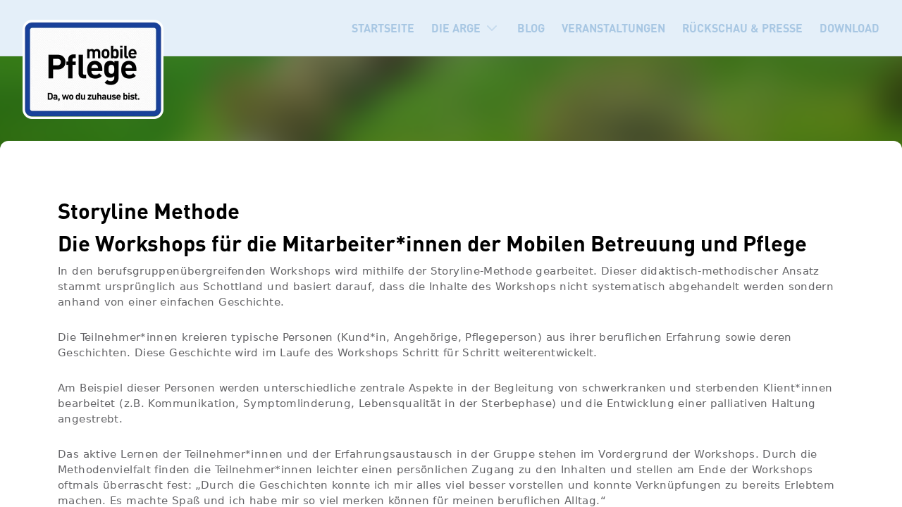

--- FILE ---
content_type: application/javascript; charset=utf-8
request_url: https://www.mobilepflege-ooe.at/_nuxt/09a53d8.js
body_size: 1417
content:
(window.webpackJsonp=window.webpackJsonp||[]).push([[7],{383:function(e,t,n){"use strict";n.d(t,"a",(function(){return m}));n(379);var o=n(164),c=n(165),r=n(381),l=n(378),f=n(382),d=(n(27),n(67),n(380));function v(){try{var e=!Boolean.prototype.valueOf.call(Reflect.construct(Boolean,[],(function(){})))}catch(e){}return(v=function(){return!!e})()}var m=function(e){function t(){return Object(o.a)(this,t),e=this,n=t,c=arguments,n=Object(l.a)(n),Object(r.a)(e,v()?Reflect.construct(n,c||[],Object(l.a)(e).constructor):n.apply(e,c));var e,n,c}return Object(f.a)(t,e),Object(c.a)(t,[{key:"parseLink",value:function(link){var e=link.target||"_self",t=link.cached_url;switch(link.linktype){case"story":if("home"==link.cached_url){t="/";break}t="/".concat(link.cached_url);break;case"email":t="mailto:".concat(link.cached_url)}return{url:t=t.replace("pages/",""),target:e}}}])}(d.Vue)},435:function(e,t,n){var content=n(465);content.__esModule&&(content=content.default),"string"==typeof content&&(content=[[e.i,content,""]]),content.locals&&(e.exports=content.locals);(0,n(100).default)("261bc9f2",content,!0,{sourceMap:!1})},464:function(e,t,n){"use strict";n(435)},465:function(e,t,n){var o=n(99)((function(i){return i[1]}));o.push([e.i,"section.GalleryBlok>div.Inner {display: grid;gap: 24px;align-items: center\n}section.GalleryBlok>div.Inner div.ImageContainer {display: flex;flex-direction: column;align-items: center;justify-content: center;text-align: center;cursor: pointer\n}section.GalleryBlok>div.Inner div.ImageContainer div.Image {margin-bottom: 8px\n}section.GalleryBlok>div.Inner div.ImageContainer caption {font-size: 1.2rem;opacity: 0.5\n}",""]),o.locals={},e.exports=o},492:function(e,t,n){"use strict";n.r(t);var o=n(164),c=n(165),r=n(381),l=n(378),f=n(382),d=n(16),v=(n(56),n(15),n(379),n(380));function m(){try{var e=!Boolean.prototype.valueOf.call(Reflect.construct(Boolean,[],(function(){})))}catch(e){}return(m=function(){return!!e})()}var h=function(e,t,n,desc){var o,c=arguments.length,r=c<3?t:null===desc?desc=Object.getOwnPropertyDescriptor(t,n):desc;if("object"===("undefined"==typeof Reflect?"undefined":Object(d.a)(Reflect))&&"function"==typeof Reflect.decorate)r=Reflect.decorate(e,t,n,desc);else for(var i=e.length-1;i>=0;i--)(o=e[i])&&(r=(c<3?o(r):c>3?o(t,n,r):o(t,n))||r);return c>3&&r&&Object.defineProperty(t,n,r),r},y=function(e){function t(){return Object(o.a)(this,t),e=this,n=t,c=arguments,n=Object(l.a)(n),Object(r.a)(e,m()?Reflect.construct(n,c||[],Object(l.a)(e).constructor):n.apply(e,c));var e,n,c}return Object(f.a)(t,e),Object(c.a)(t,[{key:"mounted",value:function(){console.log(this.blok.images)}},{key:"columns",get:function(){var e,t=6;return t=window.innerWidth>1024?6:3,Math.min(null===(e=this.blok.images)||void 0===e?void 0:e.length,t)}},{key:"caption",value:function(image){return image.title||image.alt||""}},{key:"imagePipe",get:function(){return"cover"!=this.blok.handling&&this.blok.handling?"/m/600x0":"/m/600x400"}},{key:"openLightbox",value:function(e){this.blok.disable_lightbox||window.dispatchEvent(new CustomEvent("lightbox:open",{detail:{images:this.blok.images,selectedIndex:e}}))}}])}(n(383).a);h([Object(v.Prop)()],y.prototype,"blok",void 0);var k=y=h([v.Component],y),O=(n(464),n(66)),component=Object(O.a)(k,(function(){var e=this,t=e._self._c;e._self._setupProxy;return t("section",{directives:[{name:"editable",rawName:"v-editable",value:e.blok,expression:"blok"}],staticClass:"GalleryBlok",attrs:{"data-uid":e.blok._uid}},[t("div",{staticClass:"Inner",style:{"grid-template-columns":"repeat(".concat(e.columns,", minmax(0, 1fr))")}},e._l(e.blok.images,(function(image,n){return t("div",{key:image._uid,staticClass:"ImageContainer",on:{click:function(t){return e.openLightbox(n)}}},[image.source?t("a",{staticClass:"Image",attrs:{href:image.source,target:"_blank"}},[t("img",{attrs:{src:image.filename+e.imagePipe,alt:e.caption(image)}})]):t("div",{staticClass:"Image"},[t("img",{attrs:{src:image.filename+e.imagePipe,alt:e.caption(image)}})]),e._v(" "),e.caption(image)?t("caption",[e._v("\n            "+e._s(e.caption(image))+"\n         ")]):e._e()])})),0)])}),[],!1,null,null,null);t.default=component.exports}}]);

--- FILE ---
content_type: application/javascript; charset=utf-8
request_url: https://www.mobilepflege-ooe.at/_nuxt/d85986f.js
body_size: 6659
content:
/*! For license information please see LICENSES */
(window.webpackJsonp=window.webpackJsonp||[]).push([[1],{380:function(e,t,n){!function(e,t,n,r,o,c){"use strict";function f(e){return e&&"object"==typeof e&&"default"in e?e:{default:e}}var d=f(t),l=f(n);l.default.registerHooks(["beforeRouteEnter","beforeRouteUpdate","beforeRouteLeave","asyncData","fetch","fetchOnServer","head","key","layout","loading","middleware","scrollToTop","transition","validate","watchQuery","meta"]);var m=/\B([A-Z])/g,y=function(e){return e.replace(m,"-$1").toLowerCase()};function v(e,t){return function(n,r,o){r=y(r);var c=o.value;o.value=function(){for(var n=[],o=0;o<arguments.length;o++)n[o]=arguments[o];if(!1!==c.apply(this,n))if(t){if("function"!=typeof this[t])throw new TypeError("must be a method name");this.$off(e||r,this[t])}else e?this.$off(e||r):this.$off()}}}function h(e){return n.createDecorator((function(t,n){var r=y(n);"function"!=typeof t.created&&(t.created=function(){});var o=t.created;t.created=function(){o(),void 0!==t.methods&&this.$on(e||r,t.methods[n])}}))}function O(e){return n.createDecorator((function(t,n){var r=y(n);"function"!=typeof t.created&&(t.created=function(){});var o=t.created;t.created=function(){o(),void 0!==t.methods&&this.$once(e||r,t.methods[n])}}))}function j(e){return function(t,n,r){var o=r.value;r.value=function(){for(var t=[],n=0;n<arguments.length;n++)t[n]=arguments[n];if(!1!==o.apply(this,t)){if("function"!=typeof this[e])throw new TypeError("must be a method name");this.$nextTick(this[e])}}}}Object.defineProperty(e,"Vue",{enumerable:!0,get:function(){return d.default}}),Object.defineProperty(e,"Component",{enumerable:!0,get:function(){return l.default}}),Object.defineProperty(e,"mixins",{enumerable:!0,get:function(){return n.mixins}}),Object.defineProperty(e,"Module",{enumerable:!0,get:function(){return r.Module}}),Object.defineProperty(e,"MutationAction",{enumerable:!0,get:function(){return r.MutationAction}}),Object.defineProperty(e,"VuexAction",{enumerable:!0,get:function(){return r.Action}}),Object.defineProperty(e,"VuexModule",{enumerable:!0,get:function(){return r.VuexModule}}),Object.defineProperty(e,"VuexMutation",{enumerable:!0,get:function(){return r.Mutation}}),Object.defineProperty(e,"getModule",{enumerable:!0,get:function(){return r.getModule}}),Object.defineProperty(e,"Action",{enumerable:!0,get:function(){return o.Action}}),Object.defineProperty(e,"Getter",{enumerable:!0,get:function(){return o.Getter}}),Object.defineProperty(e,"Mutation",{enumerable:!0,get:function(){return o.Mutation}}),Object.defineProperty(e,"State",{enumerable:!0,get:function(){return o.State}}),Object.defineProperty(e,"namespace",{enumerable:!0,get:function(){return o.namespace}}),Object.defineProperty(e,"Emit",{enumerable:!0,get:function(){return c.Emit}}),Object.defineProperty(e,"Inject",{enumerable:!0,get:function(){return c.Inject}}),Object.defineProperty(e,"InjectReactive",{enumerable:!0,get:function(){return c.InjectReactive}}),Object.defineProperty(e,"Model",{enumerable:!0,get:function(){return c.Model}}),Object.defineProperty(e,"ModelSync",{enumerable:!0,get:function(){return c.ModelSync}}),Object.defineProperty(e,"Prop",{enumerable:!0,get:function(){return c.Prop}}),Object.defineProperty(e,"PropSync",{enumerable:!0,get:function(){return c.PropSync}}),Object.defineProperty(e,"Provide",{enumerable:!0,get:function(){return c.Provide}}),Object.defineProperty(e,"ProvideReactive",{enumerable:!0,get:function(){return c.ProvideReactive}}),Object.defineProperty(e,"Ref",{enumerable:!0,get:function(){return c.Ref}}),Object.defineProperty(e,"VModel",{enumerable:!0,get:function(){return c.VModel}}),Object.defineProperty(e,"Watch",{enumerable:!0,get:function(){return c.Watch}}),e.NextTick=j,e.Off=v,e.On=h,e.Once=O,Object.defineProperty(e,"__esModule",{value:!0})}(t,n(1),n(385),n(453),n(489),n(487))},385:function(e,t,n){"use strict";n.r(t),n.d(t,"createDecorator",(function(){return l})),n.d(t,"mixins",(function(){return m}));var r=n(1);function o(e){return o="function"==typeof Symbol&&"symbol"==typeof Symbol.iterator?function(e){return typeof e}:function(e){return e&&"function"==typeof Symbol&&e.constructor===Symbol&&e!==Symbol.prototype?"symbol":typeof e},o(e)}function c(e){return function(e){if(Array.isArray(e)){for(var i=0,t=new Array(e.length);i<e.length;i++)t[i]=e[i];return t}}(e)||function(e){if(Symbol.iterator in Object(e)||"[object Arguments]"===Object.prototype.toString.call(e))return Array.from(e)}(e)||function(){throw new TypeError("Invalid attempt to spread non-iterable instance")}()}function f(e,t,n){(n?Reflect.getOwnMetadataKeys(t,n):Reflect.getOwnMetadataKeys(t)).forEach((function(r){var o=n?Reflect.getOwnMetadata(r,t,n):Reflect.getOwnMetadata(r,t);n?Reflect.defineMetadata(r,o,e,n):Reflect.defineMetadata(r,o,e)}))}var d={__proto__:[]}instanceof Array;function l(e){return function(t,n,r){var o="function"==typeof t?t:t.constructor;o.__decorators__||(o.__decorators__=[]),"number"!=typeof r&&(r=void 0),o.__decorators__.push((function(t){return e(t,n,r)}))}}function m(){for(var e=arguments.length,t=new Array(e),n=0;n<e;n++)t[n]=arguments[n];return r.default.extend({mixins:t})}var y=["data","beforeCreate","created","beforeMount","mounted","beforeDestroy","destroyed","beforeUpdate","updated","activated","deactivated","render","errorCaptured","serverPrefetch"];function v(e){var t=arguments.length>1&&void 0!==arguments[1]?arguments[1]:{};t.name=t.name||e._componentTag||e.name;var n=e.prototype;Object.getOwnPropertyNames(n).forEach((function(e){if("constructor"!==e)if(y.indexOf(e)>-1)t[e]=n[e];else{var r=Object.getOwnPropertyDescriptor(n,e);void 0!==r.value?"function"==typeof r.value?(t.methods||(t.methods={}))[e]=r.value:(t.mixins||(t.mixins=[])).push({data:function(){return function(e,t,n){return t in e?Object.defineProperty(e,t,{value:n,enumerable:!0,configurable:!0,writable:!0}):e[t]=n,e}({},e,r.value)}}):(r.get||r.set)&&((t.computed||(t.computed={}))[e]={get:r.get,set:r.set})}})),(t.mixins||(t.mixins=[])).push({data:function(){return function(e,t){var n=t.prototype._init;t.prototype._init=function(){var t=this,n=Object.getOwnPropertyNames(e);if(e.$options.props)for(var r in e.$options.props)e.hasOwnProperty(r)||n.push(r);n.forEach((function(n){Object.defineProperty(t,n,{get:function(){return e[n]},set:function(t){e[n]=t},configurable:!0})}))};var data=new t;t.prototype._init=n;var r={};return Object.keys(data).forEach((function(e){void 0!==data[e]&&(r[e]=data[e])})),r}(this,e)}});var c=e.__decorators__;c&&(c.forEach((function(e){return e(t)})),delete e.__decorators__);var l,m,v=Object.getPrototypeOf(e.prototype),O=v instanceof r.default?v.constructor:r.default,j=O.extend(t);return function(e,t,n){Object.getOwnPropertyNames(t).forEach((function(r){if(!h[r]){var c=Object.getOwnPropertyDescriptor(e,r);if(!c||c.configurable){var f,l,m=Object.getOwnPropertyDescriptor(t,r);if(!d){if("cid"===r)return;var y=Object.getOwnPropertyDescriptor(n,r);if(f=m.value,l=o(f),null!=f&&("object"===l||"function"===l)&&y&&y.value===m.value)return}0,Object.defineProperty(e,r,m)}}}))}(j,e,O),"undefined"!=typeof Reflect&&Reflect.defineMetadata&&Reflect.getOwnMetadataKeys&&(f(l=j,m=e),Object.getOwnPropertyNames(m.prototype).forEach((function(e){f(l.prototype,m.prototype,e)})),Object.getOwnPropertyNames(m).forEach((function(e){f(l,m,e)}))),j}var h={prototype:!0,arguments:!0,callee:!0,caller:!0};function O(e){return"function"==typeof e?v(e):function(t){return v(t,e)}}O.registerHooks=function(e){y.push.apply(y,c(e))},t.default=O},453:function(e,t,n){"use strict";function r(e,source){for(var t=function(t){Object.defineProperty(e,t,{get:function(){return source[t]}})},n=0,r=Object.keys(source||{});n<r.length;n++){t(r[n])}}function o(e){if(!e._vmdModuleName)throw new Error("ERR_GET_MODULE_NAME : Could not get module accessor.\n      Make sure your module has name, we can't make accessors for unnamed modules\n      i.e. @Module({ name: 'something' })");return"vuexModuleDecorators/".concat(e._vmdModuleName)}n.r(t),n.d(t,"Action",(function(){return P})),n.d(t,"Module",(function(){return O})),n.d(t,"Mutation",(function(){return _})),n.d(t,"MutationAction",(function(){return E})),n.d(t,"VuexModule",(function(){return c})),n.d(t,"config",(function(){return j})),n.d(t,"getModule",(function(){return f}));var c=function(e){this.actions=e.actions,this.mutations=e.mutations,this.state=e.state,this.getters=e.getters,this.namespaced=e.namespaced,this.modules=e.modules};function f(e,t){var n=o(e);if(t&&t.getters[n])return t.getters[n];if(e._statics)return e._statics;var r=e._genStatic;if(!r)throw new Error("ERR_GET_MODULE_NO_STATICS : Could not get module accessor.\n      Make sure your module has name, we can't make accessors for unnamed modules\n      i.e. @Module({ name: 'something' })");var c=r(t);return t?t.getters[n]=c:e._statics=c,c}var d=["actions","getters","mutations","modules","state","namespaced","commit"];function l(e,t,n,r){return new(n||(n=Promise))((function(o,c){function f(e){try{l(r.next(e))}catch(e){c(e)}}function d(e){try{l(r.throw(e))}catch(e){c(e)}}function l(e){var t;e.done?o(e.value):(t=e.value,t instanceof n?t:new n((function(e){e(t)}))).then(f,d)}l((r=r.apply(e,t||[])).next())}))}function m(e,body){var t,n,r,g,o={label:0,sent:function(){if(1&r[0])throw r[1];return r[1]},trys:[],ops:[]};return g={next:c(0),throw:c(1),return:c(2)},"function"==typeof Symbol&&(g[Symbol.iterator]=function(){return this}),g;function c(c){return function(f){return function(c){if(t)throw new TypeError("Generator is already executing.");for(;o;)try{if(t=1,n&&(r=2&c[0]?n.return:c[0]?n.throw||((r=n.return)&&r.call(n),0):n.next)&&!(r=r.call(n,c[1])).done)return r;switch(n=0,r&&(c=[2&c[0],r.value]),c[0]){case 0:case 1:r=c;break;case 4:return o.label++,{value:c[1],done:!1};case 5:o.label++,n=c[1],c=[0];continue;case 7:c=o.ops.pop(),o.trys.pop();continue;default:if(!(r=o.trys,(r=r.length>0&&r[r.length-1])||6!==c[0]&&2!==c[0])){o=0;continue}if(3===c[0]&&(!r||c[1]>r[0]&&c[1]<r[3])){o.label=c[1];break}if(6===c[0]&&o.label<r[1]){o.label=r[1],r=c;break}if(r&&o.label<r[2]){o.label=r[2],o.ops.push(c);break}r[2]&&o.ops.pop(),o.trys.pop();continue}c=body.call(e,o)}catch(e){c=[6,e],n=0}finally{t=r=0}if(5&c[0])throw c[1];return{value:c[0]?c[1]:void 0,done:!0}}([c,f])}}}function y(e,t,n){if(n||2===arguments.length)for(var r,i=0,o=t.length;i<o;i++)!r&&i in t||(r||(r=Array.prototype.slice.call(t,0,i)),r[i]=t[i]);return e.concat(r||Array.prototype.slice.call(t))}function v(e,t){Object.getOwnPropertyNames(t.prototype).forEach((function(n){var o=Object.getOwnPropertyDescriptor(t.prototype,n);o.get&&e.getters&&(e.getters[n]=function(e,t,n,c){var f={context:{state:e,getters:t,rootState:n,rootGetters:c}};return r(f,e),r(f,t),o.get.call(f)})}))}function h(e){return function(t){var n=t,r=function(){return function(e){var t=new e.prototype.constructor({}),s={};return Object.keys(t).forEach((function(e){if(-1===d.indexOf(e))t.hasOwnProperty(e)&&"function"!=typeof t[e]&&(s[e]=t[e]);else if(void 0!==t[e])throw new Error("ERR_RESERVED_STATE_KEY_USED: You cannot use the following\n        ['actions', 'getters', 'mutations', 'modules', 'state', 'namespaced', 'commit']\n        as fields in your module. These are reserved as they have special purpose in Vuex")})),s}(n)};n.state||(n.state=e&&e.stateFactory?r:r()),n.getters||(n.getters={}),n.namespaced||(n.namespaced=e&&e.namespaced);for(var o=Object.getPrototypeOf(n);"VuexModule"!==o.name&&""!==o.name;)v(n,o),o=Object.getPrototypeOf(o);v(n,n);var c=e;return c.name&&(Object.defineProperty(t,"_genStatic",{value:function(e){var t={store:e||c.store};if(!t.store)throw new Error("ERR_STORE_NOT_PROVIDED: To use getModule(), either the module\n            should be decorated with store in decorator, i.e. @Module({store: store}) or\n            store should be passed when calling getModule(), i.e. getModule(MyModule, this.$store)");return function(e,t,n){var r=t.stateFactory?e.state():e.state;Object.keys(r).forEach((function(e){r.hasOwnProperty(e)&&-1===["undefined","function"].indexOf(typeof r[e])&&Object.defineProperty(n,e,{get:function(){for(var path=t.name.split("/"),data=n.store.state,r=0,o=path;r<o.length;r++)data=data[o[r]];return data[e]}})}))}(n,c,t),n.getters&&function(e,t,n){Object.keys(e.getters).forEach((function(r){e.namespaced?Object.defineProperty(n,r,{get:function(){return n.store.getters["".concat(t.name,"/").concat(r)]}}):Object.defineProperty(n,r,{get:function(){return n.store.getters[r]}})}))}(n,c,t),n.mutations&&function(e,t,n){Object.keys(e.mutations).forEach((function(r){e.namespaced?n[r]=function(){for(var e,o=[],c=0;c<arguments.length;c++)o[c]=arguments[c];(e=n.store).commit.apply(e,y(["".concat(t.name,"/").concat(r)],o,!1))}:n[r]=function(){for(var e,t=[],o=0;o<arguments.length;o++)t[o]=arguments[o];(e=n.store).commit.apply(e,y([r],t,!1))}}))}(n,c,t),n.actions&&function(e,t,n){Object.keys(e.actions).forEach((function(r){e.namespaced?n[r]=function(){for(var e=[],o=0;o<arguments.length;o++)e[o]=arguments[o];return l(this,void 0,void 0,(function(){var o;return m(this,(function(c){return[2,(o=n.store).dispatch.apply(o,y(["".concat(t.name,"/").concat(r)],e,!1))]}))}))}:n[r]=function(){for(var e=[],t=0;t<arguments.length;t++)e[t]=arguments[t];return l(this,void 0,void 0,(function(){var t;return m(this,(function(o){return[2,(t=n.store).dispatch.apply(t,y([r],e,!1))]}))}))}}))}(n,c,t),t}}),Object.defineProperty(t,"_vmdModuleName",{value:c.name})),c.dynamic&&function(e,t){if(!t.name)throw new Error("Name of module not provided in decorator options");if(!t.store)throw new Error("Store not provided in decorator options when using dynamic option");t.store.registerModule(t.name,e,{preserveState:t.preserveState||!1})}(n,c),t}}function O(e){if("function"!=typeof e)return h(e);h({})(e)}var j={};function w(e){var t=e||{},n=t.commit,c=void 0===n?void 0:n,d=t.rawError,y=void 0===d?!!j.rawError:d,v=t.root,h=void 0!==v&&v;return function(e,t,n){var d=e.constructor;d.hasOwnProperty("actions")||(d.actions=Object.assign({},d.actions));var v=n.value,O=function(e,n){return l(this,void 0,void 0,(function(){var l,h,O,j,w;return m(this,(function(m){switch(m.label){case 0:return m.trys.push([0,5,,6]),l=null,d._genStatic?(h=o(d),(O=e.rootGetters[h]?e.rootGetters[h]:f(d)).context=e,[4,v.call(O,n)]):[3,2];case 1:return l=m.sent(),[3,4];case 2:return r(j={context:e},e.state),r(j,e.getters),[4,v.call(j,n)];case 3:l=m.sent(),m.label=4;case 4:return c&&e.commit(c,l),[2,l];case 5:throw w=m.sent(),y?w:new Error('ERR_ACTION_ACCESS_UNDEFINED: Are you trying to access this.someMutation() or this.someGetter inside an @Action? \nThat works only in dynamic modules. \nIf not dynamic use this.context.commit("mutationName", payload) and this.context.getters["getterName"]\n'+new Error("Could not perform action ".concat(t.toString())).stack+"\n"+w.stack);case 6:return[2]}}))}))};d.actions[t]=h?{root:h,handler:O}:O}}function P(e,t,n){if(!t&&!n)return w(e);w()(e,t,n)}function _(e,t,n){var r=e.constructor;r.hasOwnProperty("mutations")||(r.mutations=Object.assign({},r.mutations));var o=n.value;r.mutations[t]=function(e,t){o.call(e,t)}}function M(e){return function(t,n,o){var c=t.constructor;c.hasOwnProperty("mutations")||(c.mutations=Object.assign({},c.mutations)),c.hasOwnProperty("actions")||(c.actions=Object.assign({},c.actions));var f=o.value,d=function(t,o){return l(this,void 0,void 0,(function(){var c,d,l;return m(this,(function(m){switch(m.label){case 0:return m.trys.push([0,2,,3]),r(c={context:t},t.state),r(c,t.getters),[4,f.call(c,o)];case 1:return void 0===(d=m.sent())?[2]:(t.commit(n,d),[3,3]);case 2:if(l=m.sent(),e.rawError)throw l;return console.error("Could not perform action "+n.toString()),console.error(l),[2,Promise.reject(l)];case 3:return[2]}}))}))};c.actions[n]=e.root?{root:!0,handler:d}:d,c.mutations[n]=function(t,n){e.mutate||(e.mutate=Object.keys(n));for(var r=0,o=e.mutate;r<o.length;r++){var c=o[r];if(!t.hasOwnProperty(c)||!n.hasOwnProperty(c))throw new Error("ERR_MUTATE_PARAMS_NOT_IN_PAYLOAD\n          In @MutationAction, mutate: ['a', 'b', ...] array keys must\n          match with return type = {a: {}, b: {}, ...} and must\n          also be in state.");t[c]=n[c]}}}}function E(e,t,n){if(!t&&!n)return M(e);M({})(e,t,n)}},487:function(e,t,n){"use strict";n.r(t),n.d(t,"Component",(function(){return o.default})),n.d(t,"Vue",(function(){return r.default})),n.d(t,"Mixins",(function(){return o.mixins})),n.d(t,"Emit",(function(){return l})),n.d(t,"Inject",(function(){return m})),n.d(t,"InjectReactive",(function(){return j})),n.d(t,"Model",(function(){return _})),n.d(t,"ModelSync",(function(){return M})),n.d(t,"Prop",(function(){return E})),n.d(t,"PropSync",(function(){return R})),n.d(t,"Provide",(function(){return A})),n.d(t,"ProvideReactive",(function(){return S})),n.d(t,"Ref",(function(){return x})),n.d(t,"VModel",(function(){return D})),n.d(t,"Watch",(function(){return k}));var r=n(1),o=n(385),c=function(){for(var s=0,i=0,e=arguments.length;i<e;i++)s+=arguments[i].length;var t=Array(s),n=0;for(i=0;i<e;i++)for(var a=arguments[i],r=0,o=a.length;r<o;r++,n++)t[n]=a[r];return t},f=/\B([A-Z])/g,d=function(e){return e.replace(f,"-$1").toLowerCase()};function l(e){return function(t,n,r){var o=d(n),f=r.value;r.value=function(){for(var t=this,n=[],r=0;r<arguments.length;r++)n[r]=arguments[r];var d,l=function(r){var f=e||o;void 0===r?0===n.length?t.$emit(f):1===n.length?t.$emit(f,n[0]):t.$emit.apply(t,c([f],n)):(n.unshift(r),t.$emit.apply(t,c([f],n)))},m=f.apply(this,n);return(d=m)instanceof Promise||d&&"function"==typeof d.then?m.then(l):l(m),m}}}function m(e){return Object(o.createDecorator)((function(t,n){void 0===t.inject&&(t.inject={}),Array.isArray(t.inject)||(t.inject[n]=e||n)}))}function y(e){return"function"!=typeof e||!e.managed&&!e.managedReactive}function v(e){var t=function(){var n=this,r="function"==typeof e?e.call(this):e;for(var i in(r=Object.create(r||null))[h]=Object.create(this[h]||{}),t.managed)r[t.managed[i]]=this[i];var o=function(i){r[t.managedReactive[i]]=c[i],Object.defineProperty(r[h],t.managedReactive[i],{enumerable:!0,configurable:!0,get:function(){return n[i]}})},c=this;for(var i in t.managedReactive)o(i);return r};return t.managed={},t.managedReactive={},t}var h="__reactiveInject__";function O(e){Array.isArray(e.inject)||(e.inject=e.inject||{},e.inject[h]={from:h,default:{}})}function j(e){return Object(o.createDecorator)((function(t,n){if(void 0===t.inject&&(t.inject={}),!Array.isArray(t.inject)){var r=e?e.from||e:n,o=!!e&&e.default||void 0;t.computed||(t.computed={}),t.computed[n]=function(){var e=this[h];return e?e[r]:o},t.inject[h]=h}}))}var w="undefined"!=typeof Reflect&&void 0!==Reflect.getMetadata;function P(e,t,n){if(w&&!Array.isArray(e)&&"function"!=typeof e&&!e.hasOwnProperty("type")&&void 0===e.type){var r=Reflect.getMetadata("design:type",t,n);r!==Object&&(e.type=r)}}function _(e,t){return void 0===t&&(t={}),function(n,r){P(t,n,r),Object(o.createDecorator)((function(n,r){(n.props||(n.props={}))[r]=t,n.model={prop:r,event:e||r}}))(n,r)}}function M(e,t,n){return void 0===n&&(n={}),function(r,c){P(n,r,c),Object(o.createDecorator)((function(r,o){(r.props||(r.props={}))[e]=n,r.model={prop:e,event:t||o},(r.computed||(r.computed={}))[o]={get:function(){return this[e]},set:function(e){this.$emit(t,e)}}}))(r,c)}}function E(e){return void 0===e&&(e={}),function(t,n){P(e,t,n),Object(o.createDecorator)((function(t,n){(t.props||(t.props={}))[n]=e}))(t,n)}}function R(e,t){return void 0===t&&(t={}),function(n,r){P(t,n,r),Object(o.createDecorator)((function(n,r){(n.props||(n.props={}))[e]=t,(n.computed||(n.computed={}))[r]={get:function(){return this[e]},set:function(t){this.$emit("update:"+e,t)}}}))(n,r)}}function A(e){return Object(o.createDecorator)((function(t,n){var r=t.provide;O(t),y(r)&&(r=t.provide=v(r)),r.managed[n]=e||n}))}function S(e){return Object(o.createDecorator)((function(t,n){var r=t.provide;O(t),y(r)&&(r=t.provide=v(r)),r.managedReactive[n]=e||n}))}function x(e){return Object(o.createDecorator)((function(t,n){t.computed=t.computed||{},t.computed[n]={cache:!1,get:function(){return this.$refs[e||n]}}}))}function D(e){void 0===e&&(e={});var t="value";return Object(o.createDecorator)((function(n,r){(n.props||(n.props={}))[t]=e,(n.computed||(n.computed={}))[r]={get:function(){return this[t]},set:function(e){this.$emit("input",e)}}}))}function k(path,e){void 0===e&&(e={});var t=e.deep,n=void 0!==t&&t,r=e.immediate,c=void 0!==r&&r;return Object(o.createDecorator)((function(e,t){"object"!=typeof e.watch&&(e.watch=Object.create(null));var r=e.watch;"object"!=typeof r[path]||Array.isArray(r[path])?void 0===r[path]&&(r[path]=[]):r[path]=[r[path]],r[path].push({handler:t,deep:n,immediate:c})}))}},489:function(e,t,n){"use strict";n.r(t),n.d(t,"State",(function(){return c})),n.d(t,"Getter",(function(){return f})),n.d(t,"Action",(function(){return d})),n.d(t,"Mutation",(function(){return l})),n.d(t,"namespace",(function(){return m}));var r=n(385),o=n(454),c=y("computed",o.d),f=y("computed",o.b),d=y("methods",o.a),l=y("methods",o.c);function m(e,t){function n(t){return function(a,b){if("string"==typeof b){var n=b,r=a;return t(n,{namespace:e})(r,n)}var o=a,c=function(a,b){var e={};return[a,b].forEach((function(t){Object.keys(t).forEach((function(n){e[n]=t[n]}))})),e}(b||{},{namespace:e});return t(o,c)}}return t?(console.warn("[vuex-class] passing the 2nd argument to `namespace` function is deprecated. pass only namespace string instead."),n(t)):{State:n(c),Getter:n(f),Mutation:n(l),Action:n(d)}}function y(e,t){function n(map,n){return Object(r.createDecorator)((function(r,o){r[e]||(r[e]={});var c,f=((c={})[o]=map,c);r[e][o]=void 0!==n?t(n,f)[o]:t(f)[o]}))}return function(a,b){if("string"==typeof b){var e=b,t=a;return n(e,void 0)(t,e)}return n(a,function(e){var t=e&&e.namespace;if("string"!=typeof t)return;if("/"!==t[t.length-1])return t+"/";return t}(b))}}}}]);

--- FILE ---
content_type: application/javascript; charset=utf-8
request_url: https://www.mobilepflege-ooe.at/js/gtm.js
body_size: -228
content:
window.dataLayer = window.dataLayer || [];
function gtag(){dataLayer.push(arguments);}
gtag('js', new Date());

gtag('config', 'G-8X3SFL8EXM');


--- FILE ---
content_type: application/javascript; charset=utf-8
request_url: https://www.mobilepflege-ooe.at/_nuxt/172ab09.js
body_size: 5327
content:
(window.webpackJsonp=window.webpackJsonp||[]).push([[27,19,22,23,24],{383:function(e,t,n){"use strict";n.d(t,"a",(function(){return h}));n(379);var r=n(164),o=n(165),c=n(381),l=n(378),d=n(382),f=(n(27),n(67),n(380));function v(){try{var e=!Boolean.prototype.valueOf.call(Reflect.construct(Boolean,[],(function(){})))}catch(e){}return(v=function(){return!!e})()}var h=function(e){function t(){return Object(r.a)(this,t),e=this,n=t,o=arguments,n=Object(l.a)(n),Object(c.a)(e,v()?Reflect.construct(n,o||[],Object(l.a)(e).constructor):n.apply(e,o));var e,n,o}return Object(d.a)(t,e),Object(o.a)(t,[{key:"parseLink",value:function(link){var e=link.target||"_self",t=link.cached_url;switch(link.linktype){case"story":if("home"==link.cached_url){t="/";break}t="/".concat(link.cached_url);break;case"email":t="mailto:".concat(link.cached_url)}return{url:t=t.replace("pages/",""),target:e}}}])}(f.Vue)},386:function(e,t,n){"use strict";var r=n(0),o=n(238);r({target:"String",proto:!0,forced:n(239)("link")},{link:function(e){return o(this,"a","href",e)}})},391:function(e,t,n){var content=n(399);content.__esModule&&(content=content.default),"string"==typeof content&&(content=[[e.i,content,""]]),content.locals&&(e.exports=content.locals);(0,n(100).default)("9d9569a6",content,!0,{sourceMap:!1})},397:function(e,t,n){var content=n(413);content.__esModule&&(content=content.default),"string"==typeof content&&(content=[[e.i,content,""]]),content.locals&&(e.exports=content.locals);(0,n(100).default)("2bf29493",content,!0,{sourceMap:!1})},398:function(e,t,n){"use strict";n(391)},399:function(e,t,n){var r=n(99)((function(i){return i[1]}));r.push([e.i,"section.Sidemenu{position:fixed;top:0px;right:0px;bottom:0px;left:0px;z-index:-1;overflow-y:auto;transform:translateX(-100vw);transition-property:all;transition-timing-function:cubic-bezier(0.4, 0, 0.2, 1);transition-duration:150ms;transition-duration:300ms;background-color:var(--primary-light);color:var(--primary-medium)}section.Sidemenu[data-expanded=true]{transform:translateX(0vw)}section.Sidemenu div.Inner{display:flex;flex-direction:column;align-items:flex-start;justify-content:flex-start;margin-top:200px}section.Sidemenu div.Inner a{display:block}section.Sidemenu div.Inner a.Main{font-size:2rem;font-weight:700;text-transform:uppercase;margin-top:24px;margin-bottom:24px}section.Sidemenu div.Inner a.Sub{padding-top:4px;padding-bottom:4px;color:var(--grey-700)}",""]),r.locals={},e.exports=r},400:function(e,t,n){var content=n(415);content.__esModule&&(content=content.default),"string"==typeof content&&(content=[[e.i,content,""]]),content.locals&&(e.exports=content.locals);(0,n(100).default)("2423c60f",content,!0,{sourceMap:!1})},401:function(e,t,n){var content=n(417);content.__esModule&&(content=content.default),"string"==typeof content&&(content=[[e.i,content,""]]),content.locals&&(e.exports=content.locals);(0,n(100).default)("32340aed",content,!0,{sourceMap:!1})},409:function(e,t,n){"use strict";n.r(t);n(386);var r=n(165),o=n(164),c=n(381),l=n(378),d=n(382),f=n(16),v=(n(56),n(15),n(379),n(380));function h(){try{var e=!Boolean.prototype.valueOf.call(Reflect.construct(Boolean,[],(function(){})))}catch(e){}return(h=function(){return!!e})()}var m=function(e,t,n,desc){var r,o=arguments.length,c=o<3?t:null===desc?desc=Object.getOwnPropertyDescriptor(t,n):desc;if("object"===("undefined"==typeof Reflect?"undefined":Object(f.a)(Reflect))&&"function"==typeof Reflect.decorate)c=Reflect.decorate(e,t,n,desc);else for(var i=e.length-1;i>=0;i--)(r=e[i])&&(c=(o<3?r(c):o>3?r(t,n,c):r(t,n))||c);return o>3&&c&&Object.defineProperty(t,n,c),c},x=function(e){function t(){var e,n,r,d;return Object(o.a)(this,t),n=this,r=t,d=arguments,r=Object(l.a)(r),(e=Object(c.a)(n,h()?Reflect.construct(r,d||[],Object(l.a)(n).constructor):r.apply(n,d))).expanded=!1,e}return Object(d.a)(t,e),Object(r.a)(t)}(n(383).a);m([Object(v.Prop)({default:function(){return[]}})],x.prototype,"menu",void 0),m([Object(v.Prop)()],x.prototype,"expanded",void 0);var y=x=m([v.Component],x),_=(n(398),n(66)),component=Object(_.a)(y,(function(){var e=this,t=e._self._c;e._self._setupProxy;return t("section",{staticClass:"Sidemenu",attrs:{"data-expanded":e.expanded}},[t("div",{staticClass:"Inner --wide"},e._l(e.menu,(function(link){return t("nav",{key:link._uid},[t("a",{staticClass:"Main",attrs:{href:e.parseLink(link.link).url}},[e._v("\n            "+e._s(link.label)+"\n         ")]),e._v(" "),e._l(link.subentries,(function(sub){return t("a",{key:sub._uid,staticClass:"Sub",attrs:{href:e.parseLink(sub.link).url}},[e._v("\n            "+e._s(sub.label)+"\n         ")])}))],2)})),0)])}),[],!1,null,null,null);t.default=component.exports},412:function(e,t,n){"use strict";n(397)},413:function(e,t,n){var r=n(99)((function(i){return i[1]}));r.push([e.i,"header {position: fixed;top: 0px;left: 0px;right: 0px;z-index: 9;background-color: var(--primary-light);color: var(--primary-medium);border-bottom-width: 1px;border-color: rgba(0,0,0,.05);height: 80px\n}header div.Inner {height: 100%;width: 100%;display: flex;flex-direction: row;align-items: center;justify-content: space-between\n}@media (max-width: 1023px) {header div.Inner[data-device=Desktop] {display: none\n}\n}header div.Inner[data-device=Mobile] {display: none\n}@media (max-width: 1023px) {header div.Inner[data-device=Mobile] {display: flex\n}\n}header div.Inner a.Logo {display: block;max-height: 24px\n}header div.Inner a.Logo img {max-width: 200px\n}header div.Inner nav.Menu {display: flex;flex-direction: row;flex-wrap: wrap;align-items: center;justify-content: flex-end\n}header div.Inner nav.Menu a {display: flex;flex-direction: row;align-items: center;justify-content: center;position: relative;font-size: 1.6rem;font-weight: 700;text-transform: uppercase;transition-property: all;transition-timing-function: cubic-bezier(0.4, 0, 0.2, 1);transition-duration: 150ms;transition-duration: 200ms\n}header div.Inner nav.Menu a.nuxt-link-exact-active {color: var(--primary-dark)\n}header div.Inner nav.Menu a:hover>span {color: var(--primary-dark)\n}header div.Inner nav.Menu a:hover div.Subentries {top: 100%;opacity: 1;pointer-events: auto\n}header div.Inner nav.Menu a i {opacity: 0.5;margin-left: 4px\n}header div.Inner nav.Menu a div.Subentries {pointer-events: none;top: 0px;opacity: 0;min-width: 160px;position: absolute;left: 0px;border-radius: 12px;border-width: 1px;border-color: var(--primary-light);background-color: var(--general-white);padding: 16px;display: flex;flex-direction: column;align-items: flex-start;justify-content: flex-start\n}header div.Inner nav.Menu a div.Subentries>*:not(:last-child) {margin-bottom: 16px\n}header div.Inner nav.Menu a div.Subentries>a.nuxt-link-exact-active {color: var(--primary-dark)\n}header div.Inner nav.Menu a div.Subentries>a:hover {color: var(--primary-dark)\n}header div.Inner nav.Menu>*:not(:last-child) {margin-right: 24px\n}header div.Inner div.Toggle {cursor: pointer\n}",""]),r.locals={},e.exports=r},414:function(e,t,n){"use strict";n(400)},415:function(e,t,n){var r=n(99)((function(i){return i[1]}));r.push([e.i,"footer {position: relative;--tw-bg-opacity: 1;background-color: rgba(31, 41, 55, var(--tw-bg-opacity));padding-top: 54px;padding-bottom: 54px;color: var(--general-white);display: flex;flex-direction: column;align-items: center;justify-content: center;text-align: center\n}footer img.Logo {max-width: 150px;margin-left: auto;margin-right: auto;margin-bottom: 32px\n}footer div.Lower {width: 100%;text-align: center;font-size: 1.4rem;font-weight: 400 !important\n}",""]),r.locals={},e.exports=r},416:function(e,t,n){"use strict";n(401)},417:function(e,t,n){var r=n(99)((function(i){return i[1]}));r.push([e.i,"section.Lightbox{position:fixed;top:0px;right:0px;bottom:0px;left:0px;z-index:10;background-color:rgba(0,0,0,0.8);color:var(--general-white);pointer-events:auto;opacity:1;transition-property:all;transition-timing-function:cubic-bezier(0.4, 0, 0.2, 1);transition-duration:150ms;transition-duration:500ms}section.Lightbox[data-hidden=true]{pointer-events:none;opacity:0}section.Lightbox div.Inner{position:relative;height:var(--100vh)}section.Lightbox div.Scroller{white-space:nowrap;overflow-x:auto;position:absolute;top:50%;left:0px;transform:translateY(-50%)}section.Lightbox div.Scroller div.Slide{display:inline-block;height:75vh !important;width:100vw !important;transition-property:transform;transition-timing-function:cubic-bezier(0.4, 0, 0.2, 1);transition-duration:150ms;transition-duration:500ms}section.Lightbox div.Scroller div.Slide img{height:100%;width:100%;-o-object-fit:contain;object-fit:contain}section.Lightbox div.Actions{position:absolute;top:50%;left:20px;right:20px;transform:translateY(-50%);display:flex;flex-direction:row;align-items:center;justify-content:space-between}section.Lightbox div.Actions>div{transform:scale(2);cursor:pointer}section.Lightbox div.Close{position:absolute;top:32px;right:32px;z-index:20;cursor:pointer;transform:scale(1.2)}",""]),r.locals={},e.exports=r},431:function(e,t,n){var content=n(456);content.__esModule&&(content=content.default),"string"==typeof content&&(content=[[e.i,content,""]]),content.locals&&(e.exports=content.locals);(0,n(100).default)("ce5f1e60",content,!0,{sourceMap:!1})},446:function(e,t,n){"use strict";n.r(t);n(386);var r=n(164),o=n(165),c=n(381),l=n(378),d=n(382),f=n(16),v=(n(56),n(15),n(379),n(380));function h(){try{var e=!Boolean.prototype.valueOf.call(Reflect.construct(Boolean,[],(function(){})))}catch(e){}return(h=function(){return!!e})()}var m=function(e,t,n,desc){var r,o=arguments.length,c=o<3?t:null===desc?desc=Object.getOwnPropertyDescriptor(t,n):desc;if("object"===("undefined"==typeof Reflect?"undefined":Object(f.a)(Reflect))&&"function"==typeof Reflect.decorate)c=Reflect.decorate(e,t,n,desc);else for(var i=e.length-1;i>=0;i--)(r=e[i])&&(c=(o<3?r(c):o>3?r(t,n,c):r(t,n))||c);return o>3&&c&&Object.defineProperty(t,n,c),c},x=function(e){function t(){var e,n,o,d;return Object(r.a)(this,t),n=this,o=t,d=arguments,o=Object(l.a)(o),(e=Object(c.a)(n,h()?Reflect.construct(o,d||[],Object(l.a)(n).constructor):o.apply(n,d))).sidemenuExpanded=!1,e.lastScrollTop=0,e}return Object(d.a)(t,e),Object(o.a)(t,[{key:"mounted",value:function(){console.log(this.header.content.hide_on_scroll),this.initHeaderTimeline(),this.header.content.hide_on_scroll&&this.scrollListener()}},{key:"initHeaderTimeline",value:function(){var e=this;this.header.content.hide_on_scroll&&this.$nextTick((function(){var t=e.$refs.header.getBoundingClientRect().height;try{e.headerTimeline.clear()}catch(e){}e.headerTimeline=e.$gsap.timeline().fromTo("header",{top:"0px"},{top:"-".concat(t,"px"),duration:.2,ease:"none"}).pause()}))}},{key:"scrollListener",value:function(){var e=this;document.querySelector("main#Content").addEventListener("scroll",(function(t){var n=document.querySelector("main#Content").scrollTop;n>e.lastScrollTop?e.headerTimeline.play():e.headerTimeline.play().reverse(),e.lastScrollTop=n<=0?0:n}),!1)}}])}(n(383).a);m([Object(v.Prop)()],x.prototype,"header",void 0);var y=x=m([v.Component],x),_=(n(412),n(66)),component=Object(_.a)(y,(function(){var e=this,t=e._self._c;e._self._setupProxy;return t("header",{directives:[{name:"editable",rawName:"v-editable",value:e.header,expression:"header"}],ref:"header"},[t("div",{staticClass:"Inner --wide",attrs:{"data-device":"Desktop"}},[t("a",{staticClass:"Logo",attrs:{href:"/"}},[t("img",{attrs:{src:e.header.content.logo.filename+"/m/400x0",alt:e.header.content.logo.alt}})]),e._v(" "),t("nav",{staticClass:"Menu"},e._l(e.header.content.menu,(function(n){return t("NuxtLink",{key:n._uid,attrs:{to:e.parseLink(n.link).url,target:e.parseLink(n.link).target}},[t("span",[e._v(e._s(n.label))]),e._v(" "),n.subentries&&n.subentries.length?t("i",{domProps:{innerHTML:e._s(e.$feathericons["chevron-down"].toSvg())}}):e._e(),e._v(" "),n.subentries&&n.subentries.length?t("div",{staticClass:"Subentries"},e._l(n.subentries,(function(n){return t("NuxtLink",{key:n._uid,attrs:{to:e.parseLink(n.link).url,target:e.parseLink(n.link).target}},[e._v("\n                  "+e._s(n.label)+"\n               ")])})),1):e._e()])})),1)]),e._v(" "),t("div",{staticClass:"Inner --wide",attrs:{"data-device":"Mobile"}},[t("a",{staticClass:"Logo",attrs:{href:"/"}},[t("img",{attrs:{src:e.header.content.logo.filename+"/m/400x0",alt:e.header.content.logo.alt}})]),e._v(" "),t("div",{staticClass:"Toggle",on:{click:function(t){e.sidemenuExpanded=!e.sidemenuExpanded}}},[e.sidemenuExpanded?t("i",{domProps:{innerHTML:e._s(e.$feathericons.x.toSvg())}}):t("i",{domProps:{innerHTML:e._s(e.$feathericons.menu.toSvg())}})])]),e._v(" "),t("StaticSidemenu",{attrs:{menu:e.header.content.menu,expanded:e.sidemenuExpanded}})],1)}),[],!1,null,null,null);t.default=component.exports;installComponents(component,{StaticSidemenu:n(409).default})},447:function(e,t,n){"use strict";n.r(t);n(386);var r=n(165),o=n(164),c=n(381),l=n(378),d=n(382),f=n(16),v=(n(56),n(15),n(379),n(380));function h(){try{var e=!Boolean.prototype.valueOf.call(Reflect.construct(Boolean,[],(function(){})))}catch(e){}return(h=function(){return!!e})()}var m=function(e,t,n,desc){var r,o=arguments.length,c=o<3?t:null===desc?desc=Object.getOwnPropertyDescriptor(t,n):desc;if("object"===("undefined"==typeof Reflect?"undefined":Object(f.a)(Reflect))&&"function"==typeof Reflect.decorate)c=Reflect.decorate(e,t,n,desc);else for(var i=e.length-1;i>=0;i--)(r=e[i])&&(c=(o<3?r(c):o>3?r(t,n,c):r(t,n))||c);return o>3&&c&&Object.defineProperty(t,n,c),c},x=function(e){function t(){return Object(o.a)(this,t),e=this,n=t,r=arguments,n=Object(l.a)(n),Object(c.a)(e,h()?Reflect.construct(n,r||[],Object(l.a)(e).constructor):n.apply(e,r));var e,n,r}return Object(d.a)(t,e),Object(r.a)(t)}(n(383).a);m([Object(v.Prop)()],x.prototype,"footer",void 0);var y=x=m([v.Component],x),_=(n(414),n(66)),component=Object(_.a)(y,(function(){var e=this,t=e._self._c;e._self._setupProxy;return t("footer",{directives:[{name:"editable",rawName:"v-editable",value:e.footer,expression:"footer"}],ref:"footer"},[t("div",{staticClass:"Inner --wide"},[t("img",{staticClass:"Logo",attrs:{src:e.footer.logo.filename+"/m/300x0",alt:e.footer.logo.alt}}),e._v(" "),t("div",{staticClass:"Lower"},[t("span",[e._v(e._s(e.footer.copyright))]),e._v(" "),t("br"),e._v(" "),e._l(e.footer.links,(function(n){return t("a",{key:n._uid,attrs:{href:e.parseLink(n.link).url,target:e.parseLink(n.link).target}},[e._v(e._s(n.label))])}))],2)])])}),[],!1,null,null,null);t.default=component.exports},448:function(e,t,n){"use strict";n.r(t);var r=n(164),o=n(165),c=n(381),l=n(378),d=n(382),f=n(16),v=(n(56),n(15),n(379),n(380));function h(){try{var e=!Boolean.prototype.valueOf.call(Reflect.construct(Boolean,[],(function(){})))}catch(e){}return(h=function(){return!!e})()}var m=function(e,t,n,desc){var r,o=arguments.length,c=o<3?t:null===desc?desc=Object.getOwnPropertyDescriptor(t,n):desc;if("object"===("undefined"==typeof Reflect?"undefined":Object(f.a)(Reflect))&&"function"==typeof Reflect.decorate)c=Reflect.decorate(e,t,n,desc);else for(var i=e.length-1;i>=0;i--)(r=e[i])&&(c=(o<3?r(c):o>3?r(t,n,c):r(t,n))||c);return o>3&&c&&Object.defineProperty(t,n,c),c},x=function(e){function t(){var e,n,o,d;return Object(r.a)(this,t),n=this,o=t,d=arguments,o=Object(l.a)(o),(e=Object(c.a)(n,h()?Reflect.construct(o,d||[],Object(l.a)(n).constructor):o.apply(n,d))).images=[],e.selectedIndex=0,e.visible=!1,e}return Object(d.a)(t,e),Object(o.a)(t,[{key:"beforeMount",value:function(){this.setupListener()}},{key:"setupListener",value:function(){var e=this;window.addEventListener("lightbox:open",(function(t){e.selectedIndex=t.detail.selectedIndex,e.images=t.detail.images,e.visible=!0,e.$forceUpdate()}))}},{key:"caption",value:function(image){return image.title||image.alt||""}},{key:"updateIndex",value:function(e){isNaN(this.selectedIndex)||(this.selectedIndex==this.images.length-1&&1==e?this.selectedIndex=0:0==this.selectedIndex&&-1==e?this.selectedIndex=this.images.length-1:this.selectedIndex+=e,this.$forceUpdate())}},{key:"transform",get:function(){return"translateX(-".concat(this.selectedIndex,"00vw)")}}])}(n(383).a),y=x=m([v.Component],x),_=(n(416),n(66)),component=Object(_.a)(y,(function(){var e=this,t=e._self._c;e._self._setupProxy;return t("section",{staticClass:"Lightbox",attrs:{"data-hidden":!e.visible}},[t("div",{staticClass:"Inner"},[t("div",{staticClass:"Scroller",style:{width:"calc(".concat(e.images.length," * 100vw)")}},e._l(e.images,(function(image){return t("div",{key:image._uid,staticClass:"Slide",style:{transform:e.transform}},[t("img",{attrs:{src:image.filename,alt:e.caption(image)}})])})),0),e._v(" "),t("div",{staticClass:"Actions"},[t("div",[t("i",{domProps:{innerHTML:e._s(e.$feathericons["chevron-left"].toSvg())},on:{click:function(t){return e.updateIndex(-1)}}})]),e._v(" "),t("div",[t("i",{domProps:{innerHTML:e._s(e.$feathericons["chevron-right"].toSvg())},on:{click:function(t){return e.updateIndex(1)}}})])]),e._v(" "),t("div",{staticClass:"Close",on:{click:function(t){e.visible=!1}}},[t("i",{domProps:{innerHTML:e._s(e.$feathericons.x.toSvg())}})])])])}),[],!1,null,null,null);t.default=component.exports},455:function(e,t,n){"use strict";n(431)},456:function(e,t,n){var r=n(99)((function(i){return i[1]}));r.push([e.i,"main#Content{height:var(--100vh);overflow:scroll}main#Content>section.Content{margin-left:auto;margin-right:auto;width:100%;max-width:var(--max-width);min-height:100px;--tw-bg-opacity:1;background-color:rgba(255, 255, 255, var(--tw-bg-opacity));border-radius:12px}@media (max-width: 1023px){main#Content>section.Content{border-radius:0px}}main#Content>section.Content{position:relative;z-index:1;overflow:hidden;margin-top:200px;margin-bottom:80px}@media (max-width: 1023px){main#Content>section.Content{margin-top:0px;margin-bottom:0px}}main#Content>section.Content{padding:82px}@media (max-width: 1023px){main#Content>section.Content{padding:42px}}@media (max-width: 767px){main#Content>section.Content{padding:32px}}@media (max-width: 1023px){main#Content>section.Content{padding-top:200px}}main#Content>section.Content{backdrop-filter:blur(20px);-webkit-backdrop-filter:blur(20px)}aside.BG{position:fixed;top:0px;right:0px;bottom:0px;left:0px;z-index:-1;overflow:hidden}aside.BG img{height:100%;width:100%;-o-object-fit:cover;object-fit:cover;filter:blur(20px);-webkit-filter:blur(20px);transform:scale(1.25)}",""]),r.locals={},e.exports=r},490:function(e,t,n){"use strict";n.r(t);var r=n(158);var o=n(212),c=n(121);function l(e){return function(e){if(Array.isArray(e))return Object(r.a)(e)}(e)||Object(o.a)(e)||Object(c.a)(e)||function(){throw new TypeError("Invalid attempt to spread non-iterable instance.\nIn order to be iterable, non-array objects must have a [Symbol.iterator]() method.")}()}var d,f=n(11),v=n(164),h=n(165),m=n(381),x=n(378),y=n(382),_=n(16),w=(n(43),n(40),n(68),n(127),n(56),n(15),n(379),n(243),n(69),n(380)),j=n(383),k=n(83);!function(e){e.DEFAULT="default",e.ENGLISH="en"}(d||(d={}));var O=d;function S(){try{var e=!Boolean.prototype.valueOf.call(Reflect.construct(Boolean,[],(function(){})))}catch(e){}return(S=function(){return!!e})()}var C=function(e,t,n,desc){var r,o=arguments.length,c=o<3?t:null===desc?desc=Object.getOwnPropertyDescriptor(t,n):desc;if("object"===("undefined"==typeof Reflect?"undefined":Object(_.a)(Reflect))&&"function"==typeof Reflect.decorate)c=Reflect.decorate(e,t,n,desc);else for(var i=e.length-1;i>=0;i--)(r=e[i])&&(c=(o<3?r(c):o>3?r(t,n,c):r(t,n))||c);return o>3&&c&&Object.defineProperty(t,n,c),c},L=function(e){function t(){var e,n,r,o;return Object(v.a)(this,t),n=this,r=t,o=arguments,r=Object(x.a)(r),(e=Object(m.a)(n,S()?Reflect.construct(r,o||[],Object(x.a)(n).constructor):r.apply(n,o))).page=void 0,e.header=void 0,e.footer=void 0,e.globalSettings=void 0,e}return Object(y.a)(t,e),Object(h.a)(t,[{key:"mounted",value:function(){this.setupStorybrigde(),this.renderRealViewportHeight()}},{key:"renderRealViewportHeight",value:function(){document.documentElement.style.setProperty("--100vh","".concat(window.innerHeight,"px")),window.addEventListener("resize",(function(){document.documentElement.style.setProperty("--100vh","".concat(window.innerHeight,"px"))}))}},{key:"setupStorybrigde",value:function(){var e=this;this.page&&this.page.id&&Object(k.useStoryblokBridge)(this.page.id,(function(t){return e.page=t}))}},{key:"asyncData",value:(n=Object(f.a)(regeneratorRuntime.mark((function e(t){var n,r,o,path,c,d,f,v,h,m,header,footer,x;return regeneratorRuntime.wrap((function(e){for(;;)switch(e.prev=e.next){case 0:return n=t.$storyapi,t.error,r=t.route,o=t.redirect,path=r.path.split("/").filter((function(path){return!!path.length})),c=path,d=O.DEFAULT,f="start",v="draft",h="url",Object.values(O).includes(path[0])&&(d=path[0],c=l(path).filter((function(e){return e!==path[0]}))),r.query._storyblok_lang&&(d=r.query._storyblok_lang),c.length&&(f=l(c).filter((function(path){return"pages"!==path.toLowerCase()})).join("/")),e.prev=1,e.next=2,n.getStory("pages/".concat(f),{version:v,language:d,resolve_links:h});case 2:return m=e.sent,e.next=3,n.getStory("shared/header",{version:v,language:d,resolve_links:h});case 3:return header=e.sent,e.next=4,n.getStory("shared/footer",{version:v,language:d,resolve_links:h});case 4:return footer=e.sent,e.next=5,n.getStory("shared/settings",{version:v,language:d,resolve_links:h});case 5:return x=e.sent,e.abrupt("return",{page:m.data.story,header:header.data.story,footer:footer.data.story,globalSettings:x.data.story.content});case 6:return e.prev=6,e.catch(1),e.abrupt("return",o("/404"));case 7:case"end":return e.stop()}}),e,null,[[1,6]])}))),function(e){return n.apply(this,arguments)})}]);var n}(j.a),I=L=C([w.Component],L),R=(n(455),n(66)),component=Object(R.a)(I,(function(){var e=this,t=e._self._c;e._self._setupProxy;return t("div",[t("StaticHeader",{attrs:{header:e.header}}),e._v(" "),t("main",{attrs:{id:"Content"}},[t("section",{staticClass:"Content --wide"},[e.page?t("StoryblokComponent",{attrs:{blok:e.page.content,globalSettings:e.globalSettings}}):e._e()],1),e._v(" "),t("StaticFooter",{attrs:{footer:e.footer.content}})],1),e._v(" "),e._m(0),e._v(" "),t("SharedLightbox")],1)}),[function(){var e=this._self._c;this._self._setupProxy;return e("aside",{staticClass:"BG"},[e("img",{attrs:{src:"/images/BG.png",alt:"Hintergrundbild einer entfernten Straße"}})])}],!1,null,null,null);t.default=component.exports;installComponents(component,{StaticHeader:n(446).default,StaticFooter:n(447).default,SharedLightbox:n(448).default})}}]);

--- FILE ---
content_type: application/javascript; charset=utf-8
request_url: https://www.mobilepflege-ooe.at/_nuxt/3525a95.js
body_size: 90800
content:
/*! For license information please see LICENSES */
(window.webpackJsonp=window.webpackJsonp||[]).push([[29],{100:function(e,t,n){"use strict";function r(e,t){for(var n=[],r={},i=0;i<t.length;i++){var o=t[i],l=o[0],c={id:e+":"+i,css:o[1],media:o[2],sourceMap:o[3]};r[l]?r[l].parts.push(c):n.push(r[l]={id:l,parts:[c]})}return n}n.r(t),n.d(t,"default",(function(){return x}));var o="undefined"!=typeof document;if("undefined"!=typeof DEBUG&&DEBUG&&!o)throw new Error("vue-style-loader cannot be used in a non-browser environment. Use { target: 'node' } in your Webpack config to indicate a server-rendering environment.");var l={},head=o&&(document.head||document.getElementsByTagName("head")[0]),c=null,h=0,f=!1,d=function(){},y=null,m="data-vue-ssr-id",v="undefined"!=typeof navigator&&/msie [6-9]\b/.test(navigator.userAgent.toLowerCase());function x(e,t,n,o){f=n,y=o||{};var c=r(e,t);return _(c),function(t){for(var n=[],i=0;i<c.length;i++){var o=c[i];(h=l[o.id]).refs--,n.push(h)}t?_(c=r(e,t)):c=[];for(i=0;i<n.length;i++){var h;if(0===(h=n[i]).refs){for(var f=0;f<h.parts.length;f++)h.parts[f]();delete l[h.id]}}}}function _(e){for(var i=0;i<e.length;i++){var t=e[i],n=l[t.id];if(n){n.refs++;for(var r=0;r<n.parts.length;r++)n.parts[r](t.parts[r]);for(;r<t.parts.length;r++)n.parts.push(j(t.parts[r]));n.parts.length>t.parts.length&&(n.parts.length=t.parts.length)}else{var o=[];for(r=0;r<t.parts.length;r++)o.push(j(t.parts[r]));l[t.id]={id:t.id,refs:1,parts:o}}}}function w(){var e=document.createElement("style");return e.type="text/css",head.appendChild(e),e}function j(e){var t,n,r=document.querySelector("style["+m+'~="'+e.id+'"]');if(r){if(f)return d;r.parentNode.removeChild(r)}if(v){var o=h++;r=c||(c=w()),t=T.bind(null,r,o,!1),n=T.bind(null,r,o,!0)}else r=w(),t=A.bind(null,r),n=function(){r.parentNode.removeChild(r)};return t(e),function(r){if(r){if(r.css===e.css&&r.media===e.media&&r.sourceMap===e.sourceMap)return;t(e=r)}else n()}}var k,M=(k=[],function(e,t){return k[e]=t,k.filter(Boolean).join("\n")});function T(e,t,n,r){var o=n?"":r.css;if(e.styleSheet)e.styleSheet.cssText=M(t,o);else{var l=document.createTextNode(o),c=e.childNodes;c[t]&&e.removeChild(c[t]),c.length?e.insertBefore(l,c[t]):e.appendChild(l)}}function A(e,t){var n=t.css,r=t.media,o=t.sourceMap;if(r&&e.setAttribute("media",r),y.ssrId&&e.setAttribute(m,t.id),o&&(n+="\n/*# sourceURL="+o.sources[0]+" */",n+="\n/*# sourceMappingURL=data:application/json;base64,"+btoa(unescape(encodeURIComponent(JSON.stringify(o))))+" */"),e.styleSheet)e.styleSheet.cssText=n;else{for(;e.firstChild;)e.removeChild(e.firstChild);e.appendChild(document.createTextNode(n))}}},160:function(e,t,n){"use strict";var r={name:"ClientOnly",functional:!0,props:{placeholder:String,placeholderTag:{type:String,default:"div"}},render:function(e,t){var n=t.parent,r=t.slots,o=t.props,l=r(),c=l.default;void 0===c&&(c=[]);var h=l.placeholder;return n._isMounted?c:(n.$once("hook:mounted",(function(){n.$forceUpdate()})),o.placeholderTag&&(o.placeholder||h)?e(o.placeholderTag,{class:["client-only-placeholder"]},o.placeholder||h):c.length>0?c.map((function(){return e(!1)})):e(!1))}};e.exports=r},162:function(e,t,n){e.exports=function(){"use strict";var e=1e3,t=6e4,n=36e5,r="millisecond",i="second",s="minute",u="hour",a="day",o="week",l="month",c="quarter",h="year",f="date",d="Invalid Date",y=/^(\d{4})[-/]?(\d{1,2})?[-/]?(\d{0,2})[Tt\s]*(\d{1,2})?:?(\d{1,2})?:?(\d{1,2})?[.:]?(\d+)?$/,m=/\[([^\]]+)]|Y{1,4}|M{1,4}|D{1,2}|d{1,4}|H{1,2}|h{1,2}|a|A|m{1,2}|s{1,2}|Z{1,2}|SSS/g,v={name:"en",weekdays:"Sunday_Monday_Tuesday_Wednesday_Thursday_Friday_Saturday".split("_"),months:"January_February_March_April_May_June_July_August_September_October_November_December".split("_"),ordinal:function(e){var t=["th","st","nd","rd"],n=e%100;return"["+e+(t[(n-20)%10]||t[n]||t[0])+"]"}},x=function(e,t,n){var r=String(e);return!r||r.length>=t?e:""+Array(t+1-r.length).join(n)+e},_={s:x,z:function(e){var t=-e.utcOffset(),n=Math.abs(t),r=Math.floor(n/60),i=n%60;return(t<=0?"+":"-")+x(r,2,"0")+":"+x(i,2,"0")},m:function e(t,n){if(t.date()<n.date())return-e(n,t);var r=12*(n.year()-t.year())+(n.month()-t.month()),i=t.clone().add(r,l),s=n-i<0,u=t.clone().add(r+(s?-1:1),l);return+(-(r+(n-i)/(s?i-u:u-i))||0)},a:function(e){return e<0?Math.ceil(e)||0:Math.floor(e)},p:function(e){return{M:l,y:h,w:o,d:a,D:f,h:u,m:s,s:i,ms:r,Q:c}[e]||String(e||"").toLowerCase().replace(/s$/,"")},u:function(e){return void 0===e}},g="en",w={};w[g]=v;var p=function(e){return e instanceof T},j=function e(t,n,r){var i;if(!t)return g;if("string"==typeof t){var s=t.toLowerCase();w[s]&&(i=s),n&&(w[s]=n,i=s);var u=t.split("-");if(!i&&u.length>1)return e(u[0])}else{var a=t.name;w[a]=t,i=a}return!r&&i&&(g=i),i||!r&&g},k=function(e,t){if(p(e))return e.clone();var n="object"==typeof t?t:{};return n.date=e,n.args=arguments,new T(n)},M=_;M.l=j,M.i=p,M.w=function(e,t){return k(e,{locale:t.$L,utc:t.$u,x:t.$x,$offset:t.$offset})};var T=function(){function v(e){this.$L=j(e.locale,null,!0),this.parse(e)}var x=v.prototype;return x.parse=function(e){this.$d=function(e){var t=e.date,n=e.utc;if(null===t)return new Date(NaN);if(M.u(t))return new Date;if(t instanceof Date)return new Date(t);if("string"==typeof t&&!/Z$/i.test(t)){var r=t.match(y);if(r){var i=r[2]-1||0,s=(r[7]||"0").substring(0,3);return n?new Date(Date.UTC(r[1],i,r[3]||1,r[4]||0,r[5]||0,r[6]||0,s)):new Date(r[1],i,r[3]||1,r[4]||0,r[5]||0,r[6]||0,s)}}return new Date(t)}(e),this.$x=e.x||{},this.init()},x.init=function(){var e=this.$d;this.$y=e.getFullYear(),this.$M=e.getMonth(),this.$D=e.getDate(),this.$W=e.getDay(),this.$H=e.getHours(),this.$m=e.getMinutes(),this.$s=e.getSeconds(),this.$ms=e.getMilliseconds()},x.$utils=function(){return M},x.isValid=function(){return!(this.$d.toString()===d)},x.isSame=function(e,t){var n=k(e);return this.startOf(t)<=n&&n<=this.endOf(t)},x.isAfter=function(e,t){return k(e)<this.startOf(t)},x.isBefore=function(e,t){return this.endOf(t)<k(e)},x.$g=function(e,t,n){return M.u(e)?this[t]:this.set(n,e)},x.unix=function(){return Math.floor(this.valueOf()/1e3)},x.valueOf=function(){return this.$d.getTime()},x.startOf=function(e,t){var n=this,r=!!M.u(t)||t,c=M.p(e),d=function(e,t){var i=M.w(n.$u?Date.UTC(n.$y,t,e):new Date(n.$y,t,e),n);return r?i:i.endOf(a)},y=function(e,t){return M.w(n.toDate()[e].apply(n.toDate("s"),(r?[0,0,0,0]:[23,59,59,999]).slice(t)),n)},m=this.$W,v=this.$M,x=this.$D,_="set"+(this.$u?"UTC":"");switch(c){case h:return r?d(1,0):d(31,11);case l:return r?d(1,v):d(0,v+1);case o:var g=this.$locale().weekStart||0,w=(m<g?m+7:m)-g;return d(r?x-w:x+(6-w),v);case a:case f:return y(_+"Hours",0);case u:return y(_+"Minutes",1);case s:return y(_+"Seconds",2);case i:return y(_+"Milliseconds",3);default:return this.clone()}},x.endOf=function(e){return this.startOf(e,!1)},x.$set=function(e,t){var n,o=M.p(e),c="set"+(this.$u?"UTC":""),d=(n={},n[a]=c+"Date",n[f]=c+"Date",n[l]=c+"Month",n[h]=c+"FullYear",n[u]=c+"Hours",n[s]=c+"Minutes",n[i]=c+"Seconds",n[r]=c+"Milliseconds",n)[o],y=o===a?this.$D+(t-this.$W):t;if(o===l||o===h){var m=this.clone().set(f,1);m.$d[d](y),m.init(),this.$d=m.set(f,Math.min(this.$D,m.daysInMonth())).$d}else d&&this.$d[d](y);return this.init(),this},x.set=function(e,t){return this.clone().$set(e,t)},x.get=function(e){return this[M.p(e)]()},x.add=function(r,c){var f,d=this;r=Number(r);var y=M.p(c),m=function(e){var t=k(d);return M.w(t.date(t.date()+Math.round(e*r)),d)};if(y===l)return this.set(l,this.$M+r);if(y===h)return this.set(h,this.$y+r);if(y===a)return m(1);if(y===o)return m(7);var v=(f={},f[s]=t,f[u]=n,f[i]=e,f)[y]||1,x=this.$d.getTime()+r*v;return M.w(x,this)},x.subtract=function(e,t){return this.add(-1*e,t)},x.format=function(e){var t=this,n=this.$locale();if(!this.isValid())return n.invalidDate||d;var r=e||"YYYY-MM-DDTHH:mm:ssZ",i=M.z(this),s=this.$H,u=this.$m,a=this.$M,o=n.weekdays,l=n.months,c=function(e,n,i,s){return e&&(e[n]||e(t,r))||i[n].slice(0,s)},h=function(e){return M.s(s%12||12,e,"0")},f=n.meridiem||function(e,t,n){var r=e<12?"AM":"PM";return n?r.toLowerCase():r},y={YY:String(this.$y).slice(-2),YYYY:this.$y,M:a+1,MM:M.s(a+1,2,"0"),MMM:c(n.monthsShort,a,l,3),MMMM:c(l,a),D:this.$D,DD:M.s(this.$D,2,"0"),d:String(this.$W),dd:c(n.weekdaysMin,this.$W,o,2),ddd:c(n.weekdaysShort,this.$W,o,3),dddd:o[this.$W],H:String(s),HH:M.s(s,2,"0"),h:h(1),hh:h(2),a:f(s,u,!0),A:f(s,u,!1),m:String(u),mm:M.s(u,2,"0"),s:String(this.$s),ss:M.s(this.$s,2,"0"),SSS:M.s(this.$ms,3,"0"),Z:i};return r.replace(m,(function(e,t){return t||y[e]||i.replace(":","")}))},x.utcOffset=function(){return 15*-Math.round(this.$d.getTimezoneOffset()/15)},x.diff=function(r,f,d){var y,m=M.p(f),v=k(r),x=(v.utcOffset()-this.utcOffset())*t,_=this-v,g=M.m(this,v);return g=(y={},y[h]=g/12,y[l]=g,y[c]=g/3,y[o]=(_-x)/6048e5,y[a]=(_-x)/864e5,y[u]=_/n,y[s]=_/t,y[i]=_/e,y)[m]||_,d?g:M.a(g)},x.daysInMonth=function(){return this.endOf(l).$D},x.$locale=function(){return w[this.$L]},x.locale=function(e,t){if(!e)return this.$L;var n=this.clone(),r=j(e,t,!0);return r&&(n.$L=r),n},x.clone=function(){return M.w(this.$d,this)},x.toDate=function(){return new Date(this.valueOf())},x.toJSON=function(){return this.isValid()?this.toISOString():null},x.toISOString=function(){return this.$d.toISOString()},x.toString=function(){return this.$d.toUTCString()},v}(),A=T.prototype;return k.prototype=A,[["$ms",r],["$s",i],["$m",s],["$H",u],["$W",a],["$M",l],["$y",h],["$D",f]].forEach((function(e){A[e[1]]=function(t){return this.$g(t,e[0],e[1])}})),k.extend=function(e,t){return e.$i||(e(t,T,k),e.$i=!0),k},k.locale=j,k.isDayjs=p,k.unix=function(e){return k(1e3*e)},k.en=w[g],k.Ls=w,k.p={},k}()},231:function(e,t,n){"use strict";function r(e,t){return t=t||{},new Promise((function(n,r){var s=new XMLHttpRequest,o=[],u={},a=function e(){return{ok:2==(s.status/100|0),statusText:s.statusText,status:s.status,url:s.responseURL,text:function(){return Promise.resolve(s.responseText)},json:function(){return Promise.resolve(s.responseText).then(JSON.parse)},blob:function(){return Promise.resolve(new Blob([s.response]))},clone:e,headers:{keys:function(){return o},entries:function(){return o.map((function(e){return[e,s.getResponseHeader(e)]}))},get:function(e){return s.getResponseHeader(e)},has:function(e){return null!=s.getResponseHeader(e)}}}};for(var i in s.open(t.method||"get",e,!0),s.onload=function(){s.getAllResponseHeaders().toLowerCase().replace(/^(.+?):/gm,(function(e,t){u[t]||o.push(u[t]=t)})),n(a())},s.onerror=r,s.withCredentials="include"==t.credentials,t.headers)s.setRequestHeader(i,t.headers[i]);s.send(t.body||null)}))}n.d(t,"a",(function(){return r}))},233:function(e,t,n){"use strict";var r=function(e){return function(e){return!!e&&"object"==typeof e}(e)&&!function(e){var t=Object.prototype.toString.call(e);return"[object RegExp]"===t||"[object Date]"===t||function(e){return e.$$typeof===o}(e)}(e)};var o="function"==typeof Symbol&&Symbol.for?Symbol.for("react.element"):60103;function l(e,t){return!1!==t.clone&&t.isMergeableObject(e)?y((n=e,Array.isArray(n)?[]:{}),e,t):e;var n}function c(e,source,t){return e.concat(source).map((function(element){return l(element,t)}))}function h(e){return Object.keys(e).concat(function(e){return Object.getOwnPropertySymbols?Object.getOwnPropertySymbols(e).filter((function(symbol){return Object.propertyIsEnumerable.call(e,symbol)})):[]}(e))}function f(object,e){try{return e in object}catch(e){return!1}}function d(e,source,t){var n={};return t.isMergeableObject(e)&&h(e).forEach((function(r){n[r]=l(e[r],t)})),h(source).forEach((function(r){(function(e,t){return f(e,t)&&!(Object.hasOwnProperty.call(e,t)&&Object.propertyIsEnumerable.call(e,t))})(e,r)||(f(e,r)&&t.isMergeableObject(source[r])?n[r]=function(e,t){if(!t.customMerge)return y;var n=t.customMerge(e);return"function"==typeof n?n:y}(r,t)(e[r],source[r],t):n[r]=l(source[r],t))})),n}function y(e,source,t){(t=t||{}).arrayMerge=t.arrayMerge||c,t.isMergeableObject=t.isMergeableObject||r,t.cloneUnlessOtherwiseSpecified=l;var n=Array.isArray(source);return n===Array.isArray(e)?n?t.arrayMerge(e,source,t):d(e,source,t):l(source,t)}y.all=function(e,t){if(!Array.isArray(e))throw new Error("first argument should be an array");return e.reduce((function(e,n){return y(e,n,t)}),{})};var m=y;e.exports=m},234:function(e,t,n){"use strict";n.d(t,"a",(function(){return h}));var r=n(16);n(85),n(15),n(38);function o(e){return null!==e&&"object"===Object(r.a)(e)}function l(e,t){var n=arguments.length>2&&void 0!==arguments[2]?arguments[2]:".",r=arguments.length>3?arguments[3]:void 0;if(!o(t))return l(e,{},n,r);var c=Object.assign({},t);for(var h in e)if("__proto__"!==h&&"constructor"!==h){var f=e[h];null!=f&&(r&&r(c,h,f,n)||(Array.isArray(f)&&Array.isArray(c[h])?c[h]=c[h].concat(f):o(f)&&o(c[h])?c[h]=l(f,c[h],(n?"".concat(n,"."):"")+h.toString(),r):c[h]=f))}return c}function c(e){return function(){for(var t=arguments.length,n=new Array(t),r=0;r<t;r++)n[r]=arguments[r];return n.reduce((function(p,t){return l(p,t,"",e)}),{})}}var h=c();h.fn=c((function(e,t,n,r){if(void 0!==e[t]&&"function"==typeof n)return e[t]=n(e[t]),!0})),h.arrayFn=c((function(e,t,n,r){if(Array.isArray(e[t])&&"function"==typeof n)return e[t]=n(e[t]),!0})),h.extend=c},236:function(e,t,n){var r;"undefined"!=typeof self&&self,r=function(){return function(e){var t={};function n(r){if(t[r])return t[r].exports;var o=t[r]={i:r,l:!1,exports:{}};return e[r].call(o.exports,o,o.exports,n),o.l=!0,o.exports}return n.m=e,n.c=t,n.d=function(e,t,r){n.o(e,t)||Object.defineProperty(e,t,{configurable:!1,enumerable:!0,get:r})},n.r=function(e){Object.defineProperty(e,"__esModule",{value:!0})},n.n=function(e){var t=e&&e.__esModule?function(){return e.default}:function(){return e};return n.d(t,"a",t),t},n.o=function(object,e){return Object.prototype.hasOwnProperty.call(object,e)},n.p="",n(n.s=0)}({"./dist/icons.json":function(e){e.exports={activity:'<polyline points="22 12 18 12 15 21 9 3 6 12 2 12"></polyline>',airplay:'<path d="M5 17H4a2 2 0 0 1-2-2V5a2 2 0 0 1 2-2h16a2 2 0 0 1 2 2v10a2 2 0 0 1-2 2h-1"></path><polygon points="12 15 17 21 7 21 12 15"></polygon>',"alert-circle":'<circle cx="12" cy="12" r="10"></circle><line x1="12" y1="8" x2="12" y2="12"></line><line x1="12" y1="16" x2="12.01" y2="16"></line>',"alert-octagon":'<polygon points="7.86 2 16.14 2 22 7.86 22 16.14 16.14 22 7.86 22 2 16.14 2 7.86 7.86 2"></polygon><line x1="12" y1="8" x2="12" y2="12"></line><line x1="12" y1="16" x2="12.01" y2="16"></line>',"alert-triangle":'<path d="M10.29 3.86L1.82 18a2 2 0 0 0 1.71 3h16.94a2 2 0 0 0 1.71-3L13.71 3.86a2 2 0 0 0-3.42 0z"></path><line x1="12" y1="9" x2="12" y2="13"></line><line x1="12" y1="17" x2="12.01" y2="17"></line>',"align-center":'<line x1="18" y1="10" x2="6" y2="10"></line><line x1="21" y1="6" x2="3" y2="6"></line><line x1="21" y1="14" x2="3" y2="14"></line><line x1="18" y1="18" x2="6" y2="18"></line>',"align-justify":'<line x1="21" y1="10" x2="3" y2="10"></line><line x1="21" y1="6" x2="3" y2="6"></line><line x1="21" y1="14" x2="3" y2="14"></line><line x1="21" y1="18" x2="3" y2="18"></line>',"align-left":'<line x1="17" y1="10" x2="3" y2="10"></line><line x1="21" y1="6" x2="3" y2="6"></line><line x1="21" y1="14" x2="3" y2="14"></line><line x1="17" y1="18" x2="3" y2="18"></line>',"align-right":'<line x1="21" y1="10" x2="7" y2="10"></line><line x1="21" y1="6" x2="3" y2="6"></line><line x1="21" y1="14" x2="3" y2="14"></line><line x1="21" y1="18" x2="7" y2="18"></line>',anchor:'<circle cx="12" cy="5" r="3"></circle><line x1="12" y1="22" x2="12" y2="8"></line><path d="M5 12H2a10 10 0 0 0 20 0h-3"></path>',aperture:'<circle cx="12" cy="12" r="10"></circle><line x1="14.31" y1="8" x2="20.05" y2="17.94"></line><line x1="9.69" y1="8" x2="21.17" y2="8"></line><line x1="7.38" y1="12" x2="13.12" y2="2.06"></line><line x1="9.69" y1="16" x2="3.95" y2="6.06"></line><line x1="14.31" y1="16" x2="2.83" y2="16"></line><line x1="16.62" y1="12" x2="10.88" y2="21.94"></line>',archive:'<polyline points="21 8 21 21 3 21 3 8"></polyline><rect x="1" y="3" width="22" height="5"></rect><line x1="10" y1="12" x2="14" y2="12"></line>',"arrow-down-circle":'<circle cx="12" cy="12" r="10"></circle><polyline points="8 12 12 16 16 12"></polyline><line x1="12" y1="8" x2="12" y2="16"></line>',"arrow-down-left":'<line x1="17" y1="7" x2="7" y2="17"></line><polyline points="17 17 7 17 7 7"></polyline>',"arrow-down-right":'<line x1="7" y1="7" x2="17" y2="17"></line><polyline points="17 7 17 17 7 17"></polyline>',"arrow-down":'<line x1="12" y1="5" x2="12" y2="19"></line><polyline points="19 12 12 19 5 12"></polyline>',"arrow-left-circle":'<circle cx="12" cy="12" r="10"></circle><polyline points="12 8 8 12 12 16"></polyline><line x1="16" y1="12" x2="8" y2="12"></line>',"arrow-left":'<line x1="19" y1="12" x2="5" y2="12"></line><polyline points="12 19 5 12 12 5"></polyline>',"arrow-right-circle":'<circle cx="12" cy="12" r="10"></circle><polyline points="12 16 16 12 12 8"></polyline><line x1="8" y1="12" x2="16" y2="12"></line>',"arrow-right":'<line x1="5" y1="12" x2="19" y2="12"></line><polyline points="12 5 19 12 12 19"></polyline>',"arrow-up-circle":'<circle cx="12" cy="12" r="10"></circle><polyline points="16 12 12 8 8 12"></polyline><line x1="12" y1="16" x2="12" y2="8"></line>',"arrow-up-left":'<line x1="17" y1="17" x2="7" y2="7"></line><polyline points="7 17 7 7 17 7"></polyline>',"arrow-up-right":'<line x1="7" y1="17" x2="17" y2="7"></line><polyline points="7 7 17 7 17 17"></polyline>',"arrow-up":'<line x1="12" y1="19" x2="12" y2="5"></line><polyline points="5 12 12 5 19 12"></polyline>',"at-sign":'<circle cx="12" cy="12" r="4"></circle><path d="M16 8v5a3 3 0 0 0 6 0v-1a10 10 0 1 0-3.92 7.94"></path>',award:'<circle cx="12" cy="8" r="7"></circle><polyline points="8.21 13.89 7 23 12 20 17 23 15.79 13.88"></polyline>',"bar-chart-2":'<line x1="18" y1="20" x2="18" y2="10"></line><line x1="12" y1="20" x2="12" y2="4"></line><line x1="6" y1="20" x2="6" y2="14"></line>',"bar-chart":'<line x1="12" y1="20" x2="12" y2="10"></line><line x1="18" y1="20" x2="18" y2="4"></line><line x1="6" y1="20" x2="6" y2="16"></line>',"battery-charging":'<path d="M5 18H3a2 2 0 0 1-2-2V8a2 2 0 0 1 2-2h3.19M15 6h2a2 2 0 0 1 2 2v8a2 2 0 0 1-2 2h-3.19"></path><line x1="23" y1="13" x2="23" y2="11"></line><polyline points="11 6 7 12 13 12 9 18"></polyline>',battery:'<rect x="1" y="6" width="18" height="12" rx="2" ry="2"></rect><line x1="23" y1="13" x2="23" y2="11"></line>',"bell-off":'<path d="M13.73 21a2 2 0 0 1-3.46 0"></path><path d="M18.63 13A17.89 17.89 0 0 1 18 8"></path><path d="M6.26 6.26A5.86 5.86 0 0 0 6 8c0 7-3 9-3 9h14"></path><path d="M18 8a6 6 0 0 0-9.33-5"></path><line x1="1" y1="1" x2="23" y2="23"></line>',bell:'<path d="M18 8A6 6 0 0 0 6 8c0 7-3 9-3 9h18s-3-2-3-9"></path><path d="M13.73 21a2 2 0 0 1-3.46 0"></path>',bluetooth:'<polyline points="6.5 6.5 17.5 17.5 12 23 12 1 17.5 6.5 6.5 17.5"></polyline>',bold:'<path d="M6 4h8a4 4 0 0 1 4 4 4 4 0 0 1-4 4H6z"></path><path d="M6 12h9a4 4 0 0 1 4 4 4 4 0 0 1-4 4H6z"></path>',"book-open":'<path d="M2 3h6a4 4 0 0 1 4 4v14a3 3 0 0 0-3-3H2z"></path><path d="M22 3h-6a4 4 0 0 0-4 4v14a3 3 0 0 1 3-3h7z"></path>',book:'<path d="M4 19.5A2.5 2.5 0 0 1 6.5 17H20"></path><path d="M6.5 2H20v20H6.5A2.5 2.5 0 0 1 4 19.5v-15A2.5 2.5 0 0 1 6.5 2z"></path>',bookmark:'<path d="M19 21l-7-5-7 5V5a2 2 0 0 1 2-2h10a2 2 0 0 1 2 2z"></path>',box:'<path d="M21 16V8a2 2 0 0 0-1-1.73l-7-4a2 2 0 0 0-2 0l-7 4A2 2 0 0 0 3 8v8a2 2 0 0 0 1 1.73l7 4a2 2 0 0 0 2 0l7-4A2 2 0 0 0 21 16z"></path><polyline points="3.27 6.96 12 12.01 20.73 6.96"></polyline><line x1="12" y1="22.08" x2="12" y2="12"></line>',briefcase:'<rect x="2" y="7" width="20" height="14" rx="2" ry="2"></rect><path d="M16 21V5a2 2 0 0 0-2-2h-4a2 2 0 0 0-2 2v16"></path>',calendar:'<rect x="3" y="4" width="18" height="18" rx="2" ry="2"></rect><line x1="16" y1="2" x2="16" y2="6"></line><line x1="8" y1="2" x2="8" y2="6"></line><line x1="3" y1="10" x2="21" y2="10"></line>',"camera-off":'<line x1="1" y1="1" x2="23" y2="23"></line><path d="M21 21H3a2 2 0 0 1-2-2V8a2 2 0 0 1 2-2h3m3-3h6l2 3h4a2 2 0 0 1 2 2v9.34m-7.72-2.06a4 4 0 1 1-5.56-5.56"></path>',camera:'<path d="M23 19a2 2 0 0 1-2 2H3a2 2 0 0 1-2-2V8a2 2 0 0 1 2-2h4l2-3h6l2 3h4a2 2 0 0 1 2 2z"></path><circle cx="12" cy="13" r="4"></circle>',cast:'<path d="M2 16.1A5 5 0 0 1 5.9 20M2 12.05A9 9 0 0 1 9.95 20M2 8V6a2 2 0 0 1 2-2h16a2 2 0 0 1 2 2v12a2 2 0 0 1-2 2h-6"></path><line x1="2" y1="20" x2="2.01" y2="20"></line>',"check-circle":'<path d="M22 11.08V12a10 10 0 1 1-5.93-9.14"></path><polyline points="22 4 12 14.01 9 11.01"></polyline>',"check-square":'<polyline points="9 11 12 14 22 4"></polyline><path d="M21 12v7a2 2 0 0 1-2 2H5a2 2 0 0 1-2-2V5a2 2 0 0 1 2-2h11"></path>',check:'<polyline points="20 6 9 17 4 12"></polyline>',"chevron-down":'<polyline points="6 9 12 15 18 9"></polyline>',"chevron-left":'<polyline points="15 18 9 12 15 6"></polyline>',"chevron-right":'<polyline points="9 18 15 12 9 6"></polyline>',"chevron-up":'<polyline points="18 15 12 9 6 15"></polyline>',"chevrons-down":'<polyline points="7 13 12 18 17 13"></polyline><polyline points="7 6 12 11 17 6"></polyline>',"chevrons-left":'<polyline points="11 17 6 12 11 7"></polyline><polyline points="18 17 13 12 18 7"></polyline>',"chevrons-right":'<polyline points="13 17 18 12 13 7"></polyline><polyline points="6 17 11 12 6 7"></polyline>',"chevrons-up":'<polyline points="17 11 12 6 7 11"></polyline><polyline points="17 18 12 13 7 18"></polyline>',chrome:'<circle cx="12" cy="12" r="10"></circle><circle cx="12" cy="12" r="4"></circle><line x1="21.17" y1="8" x2="12" y2="8"></line><line x1="3.95" y1="6.06" x2="8.54" y2="14"></line><line x1="10.88" y1="21.94" x2="15.46" y2="14"></line>',circle:'<circle cx="12" cy="12" r="10"></circle>',clipboard:'<path d="M16 4h2a2 2 0 0 1 2 2v14a2 2 0 0 1-2 2H6a2 2 0 0 1-2-2V6a2 2 0 0 1 2-2h2"></path><rect x="8" y="2" width="8" height="4" rx="1" ry="1"></rect>',clock:'<circle cx="12" cy="12" r="10"></circle><polyline points="12 6 12 12 16 14"></polyline>',"cloud-drizzle":'<line x1="8" y1="19" x2="8" y2="21"></line><line x1="8" y1="13" x2="8" y2="15"></line><line x1="16" y1="19" x2="16" y2="21"></line><line x1="16" y1="13" x2="16" y2="15"></line><line x1="12" y1="21" x2="12" y2="23"></line><line x1="12" y1="15" x2="12" y2="17"></line><path d="M20 16.58A5 5 0 0 0 18 7h-1.26A8 8 0 1 0 4 15.25"></path>',"cloud-lightning":'<path d="M19 16.9A5 5 0 0 0 18 7h-1.26a8 8 0 1 0-11.62 9"></path><polyline points="13 11 9 17 15 17 11 23"></polyline>',"cloud-off":'<path d="M22.61 16.95A5 5 0 0 0 18 10h-1.26a8 8 0 0 0-7.05-6M5 5a8 8 0 0 0 4 15h9a5 5 0 0 0 1.7-.3"></path><line x1="1" y1="1" x2="23" y2="23"></line>',"cloud-rain":'<line x1="16" y1="13" x2="16" y2="21"></line><line x1="8" y1="13" x2="8" y2="21"></line><line x1="12" y1="15" x2="12" y2="23"></line><path d="M20 16.58A5 5 0 0 0 18 7h-1.26A8 8 0 1 0 4 15.25"></path>',"cloud-snow":'<path d="M20 17.58A5 5 0 0 0 18 8h-1.26A8 8 0 1 0 4 16.25"></path><line x1="8" y1="16" x2="8.01" y2="16"></line><line x1="8" y1="20" x2="8.01" y2="20"></line><line x1="12" y1="18" x2="12.01" y2="18"></line><line x1="12" y1="22" x2="12.01" y2="22"></line><line x1="16" y1="16" x2="16.01" y2="16"></line><line x1="16" y1="20" x2="16.01" y2="20"></line>',cloud:'<path d="M18 10h-1.26A8 8 0 1 0 9 20h9a5 5 0 0 0 0-10z"></path>',code:'<polyline points="16 18 22 12 16 6"></polyline><polyline points="8 6 2 12 8 18"></polyline>',codepen:'<polygon points="12 2 22 8.5 22 15.5 12 22 2 15.5 2 8.5 12 2"></polygon><line x1="12" y1="22" x2="12" y2="15.5"></line><polyline points="22 8.5 12 15.5 2 8.5"></polyline><polyline points="2 15.5 12 8.5 22 15.5"></polyline><line x1="12" y1="2" x2="12" y2="8.5"></line>',codesandbox:'<path d="M21 16V8a2 2 0 0 0-1-1.73l-7-4a2 2 0 0 0-2 0l-7 4A2 2 0 0 0 3 8v8a2 2 0 0 0 1 1.73l7 4a2 2 0 0 0 2 0l7-4A2 2 0 0 0 21 16z"></path><polyline points="7.5 4.21 12 6.81 16.5 4.21"></polyline><polyline points="7.5 19.79 7.5 14.6 3 12"></polyline><polyline points="21 12 16.5 14.6 16.5 19.79"></polyline><polyline points="3.27 6.96 12 12.01 20.73 6.96"></polyline><line x1="12" y1="22.08" x2="12" y2="12"></line>',coffee:'<path d="M18 8h1a4 4 0 0 1 0 8h-1"></path><path d="M2 8h16v9a4 4 0 0 1-4 4H6a4 4 0 0 1-4-4V8z"></path><line x1="6" y1="1" x2="6" y2="4"></line><line x1="10" y1="1" x2="10" y2="4"></line><line x1="14" y1="1" x2="14" y2="4"></line>',columns:'<path d="M12 3h7a2 2 0 0 1 2 2v14a2 2 0 0 1-2 2h-7m0-18H5a2 2 0 0 0-2 2v14a2 2 0 0 0 2 2h7m0-18v18"></path>',command:'<path d="M18 3a3 3 0 0 0-3 3v12a3 3 0 0 0 3 3 3 3 0 0 0 3-3 3 3 0 0 0-3-3H6a3 3 0 0 0-3 3 3 3 0 0 0 3 3 3 3 0 0 0 3-3V6a3 3 0 0 0-3-3 3 3 0 0 0-3 3 3 3 0 0 0 3 3h12a3 3 0 0 0 3-3 3 3 0 0 0-3-3z"></path>',compass:'<circle cx="12" cy="12" r="10"></circle><polygon points="16.24 7.76 14.12 14.12 7.76 16.24 9.88 9.88 16.24 7.76"></polygon>',copy:'<rect x="9" y="9" width="13" height="13" rx="2" ry="2"></rect><path d="M5 15H4a2 2 0 0 1-2-2V4a2 2 0 0 1 2-2h9a2 2 0 0 1 2 2v1"></path>',"corner-down-left":'<polyline points="9 10 4 15 9 20"></polyline><path d="M20 4v7a4 4 0 0 1-4 4H4"></path>',"corner-down-right":'<polyline points="15 10 20 15 15 20"></polyline><path d="M4 4v7a4 4 0 0 0 4 4h12"></path>',"corner-left-down":'<polyline points="14 15 9 20 4 15"></polyline><path d="M20 4h-7a4 4 0 0 0-4 4v12"></path>',"corner-left-up":'<polyline points="14 9 9 4 4 9"></polyline><path d="M20 20h-7a4 4 0 0 1-4-4V4"></path>',"corner-right-down":'<polyline points="10 15 15 20 20 15"></polyline><path d="M4 4h7a4 4 0 0 1 4 4v12"></path>',"corner-right-up":'<polyline points="10 9 15 4 20 9"></polyline><path d="M4 20h7a4 4 0 0 0 4-4V4"></path>',"corner-up-left":'<polyline points="9 14 4 9 9 4"></polyline><path d="M20 20v-7a4 4 0 0 0-4-4H4"></path>',"corner-up-right":'<polyline points="15 14 20 9 15 4"></polyline><path d="M4 20v-7a4 4 0 0 1 4-4h12"></path>',cpu:'<rect x="4" y="4" width="16" height="16" rx="2" ry="2"></rect><rect x="9" y="9" width="6" height="6"></rect><line x1="9" y1="1" x2="9" y2="4"></line><line x1="15" y1="1" x2="15" y2="4"></line><line x1="9" y1="20" x2="9" y2="23"></line><line x1="15" y1="20" x2="15" y2="23"></line><line x1="20" y1="9" x2="23" y2="9"></line><line x1="20" y1="14" x2="23" y2="14"></line><line x1="1" y1="9" x2="4" y2="9"></line><line x1="1" y1="14" x2="4" y2="14"></line>',"credit-card":'<rect x="1" y="4" width="22" height="16" rx="2" ry="2"></rect><line x1="1" y1="10" x2="23" y2="10"></line>',crop:'<path d="M6.13 1L6 16a2 2 0 0 0 2 2h15"></path><path d="M1 6.13L16 6a2 2 0 0 1 2 2v15"></path>',crosshair:'<circle cx="12" cy="12" r="10"></circle><line x1="22" y1="12" x2="18" y2="12"></line><line x1="6" y1="12" x2="2" y2="12"></line><line x1="12" y1="6" x2="12" y2="2"></line><line x1="12" y1="22" x2="12" y2="18"></line>',database:'<ellipse cx="12" cy="5" rx="9" ry="3"></ellipse><path d="M21 12c0 1.66-4 3-9 3s-9-1.34-9-3"></path><path d="M3 5v14c0 1.66 4 3 9 3s9-1.34 9-3V5"></path>',delete:'<path d="M21 4H8l-7 8 7 8h13a2 2 0 0 0 2-2V6a2 2 0 0 0-2-2z"></path><line x1="18" y1="9" x2="12" y2="15"></line><line x1="12" y1="9" x2="18" y2="15"></line>',disc:'<circle cx="12" cy="12" r="10"></circle><circle cx="12" cy="12" r="3"></circle>',"divide-circle":'<line x1="8" y1="12" x2="16" y2="12"></line><line x1="12" y1="16" x2="12" y2="16"></line><line x1="12" y1="8" x2="12" y2="8"></line><circle cx="12" cy="12" r="10"></circle>',"divide-square":'<rect x="3" y="3" width="18" height="18" rx="2" ry="2"></rect><line x1="8" y1="12" x2="16" y2="12"></line><line x1="12" y1="16" x2="12" y2="16"></line><line x1="12" y1="8" x2="12" y2="8"></line>',divide:'<circle cx="12" cy="6" r="2"></circle><line x1="5" y1="12" x2="19" y2="12"></line><circle cx="12" cy="18" r="2"></circle>',"dollar-sign":'<line x1="12" y1="1" x2="12" y2="23"></line><path d="M17 5H9.5a3.5 3.5 0 0 0 0 7h5a3.5 3.5 0 0 1 0 7H6"></path>',"download-cloud":'<polyline points="8 17 12 21 16 17"></polyline><line x1="12" y1="12" x2="12" y2="21"></line><path d="M20.88 18.09A5 5 0 0 0 18 9h-1.26A8 8 0 1 0 3 16.29"></path>',download:'<path d="M21 15v4a2 2 0 0 1-2 2H5a2 2 0 0 1-2-2v-4"></path><polyline points="7 10 12 15 17 10"></polyline><line x1="12" y1="15" x2="12" y2="3"></line>',dribbble:'<circle cx="12" cy="12" r="10"></circle><path d="M8.56 2.75c4.37 6.03 6.02 9.42 8.03 17.72m2.54-15.38c-3.72 4.35-8.94 5.66-16.88 5.85m19.5 1.9c-3.5-.93-6.63-.82-8.94 0-2.58.92-5.01 2.86-7.44 6.32"></path>',droplet:'<path d="M12 2.69l5.66 5.66a8 8 0 1 1-11.31 0z"></path>',"edit-2":'<path d="M17 3a2.828 2.828 0 1 1 4 4L7.5 20.5 2 22l1.5-5.5L17 3z"></path>',"edit-3":'<path d="M12 20h9"></path><path d="M16.5 3.5a2.121 2.121 0 0 1 3 3L7 19l-4 1 1-4L16.5 3.5z"></path>',edit:'<path d="M11 4H4a2 2 0 0 0-2 2v14a2 2 0 0 0 2 2h14a2 2 0 0 0 2-2v-7"></path><path d="M18.5 2.5a2.121 2.121 0 0 1 3 3L12 15l-4 1 1-4 9.5-9.5z"></path>',"external-link":'<path d="M18 13v6a2 2 0 0 1-2 2H5a2 2 0 0 1-2-2V8a2 2 0 0 1 2-2h6"></path><polyline points="15 3 21 3 21 9"></polyline><line x1="10" y1="14" x2="21" y2="3"></line>',"eye-off":'<path d="M17.94 17.94A10.07 10.07 0 0 1 12 20c-7 0-11-8-11-8a18.45 18.45 0 0 1 5.06-5.94M9.9 4.24A9.12 9.12 0 0 1 12 4c7 0 11 8 11 8a18.5 18.5 0 0 1-2.16 3.19m-6.72-1.07a3 3 0 1 1-4.24-4.24"></path><line x1="1" y1="1" x2="23" y2="23"></line>',eye:'<path d="M1 12s4-8 11-8 11 8 11 8-4 8-11 8-11-8-11-8z"></path><circle cx="12" cy="12" r="3"></circle>',facebook:'<path d="M18 2h-3a5 5 0 0 0-5 5v3H7v4h3v8h4v-8h3l1-4h-4V7a1 1 0 0 1 1-1h3z"></path>',"fast-forward":'<polygon points="13 19 22 12 13 5 13 19"></polygon><polygon points="2 19 11 12 2 5 2 19"></polygon>',feather:'<path d="M20.24 12.24a6 6 0 0 0-8.49-8.49L5 10.5V19h8.5z"></path><line x1="16" y1="8" x2="2" y2="22"></line><line x1="17.5" y1="15" x2="9" y2="15"></line>',figma:'<path d="M5 5.5A3.5 3.5 0 0 1 8.5 2H12v7H8.5A3.5 3.5 0 0 1 5 5.5z"></path><path d="M12 2h3.5a3.5 3.5 0 1 1 0 7H12V2z"></path><path d="M12 12.5a3.5 3.5 0 1 1 7 0 3.5 3.5 0 1 1-7 0z"></path><path d="M5 19.5A3.5 3.5 0 0 1 8.5 16H12v3.5a3.5 3.5 0 1 1-7 0z"></path><path d="M5 12.5A3.5 3.5 0 0 1 8.5 9H12v7H8.5A3.5 3.5 0 0 1 5 12.5z"></path>',"file-minus":'<path d="M14 2H6a2 2 0 0 0-2 2v16a2 2 0 0 0 2 2h12a2 2 0 0 0 2-2V8z"></path><polyline points="14 2 14 8 20 8"></polyline><line x1="9" y1="15" x2="15" y2="15"></line>',"file-plus":'<path d="M14 2H6a2 2 0 0 0-2 2v16a2 2 0 0 0 2 2h12a2 2 0 0 0 2-2V8z"></path><polyline points="14 2 14 8 20 8"></polyline><line x1="12" y1="18" x2="12" y2="12"></line><line x1="9" y1="15" x2="15" y2="15"></line>',"file-text":'<path d="M14 2H6a2 2 0 0 0-2 2v16a2 2 0 0 0 2 2h12a2 2 0 0 0 2-2V8z"></path><polyline points="14 2 14 8 20 8"></polyline><line x1="16" y1="13" x2="8" y2="13"></line><line x1="16" y1="17" x2="8" y2="17"></line><polyline points="10 9 9 9 8 9"></polyline>',file:'<path d="M13 2H6a2 2 0 0 0-2 2v16a2 2 0 0 0 2 2h12a2 2 0 0 0 2-2V9z"></path><polyline points="13 2 13 9 20 9"></polyline>',film:'<rect x="2" y="2" width="20" height="20" rx="2.18" ry="2.18"></rect><line x1="7" y1="2" x2="7" y2="22"></line><line x1="17" y1="2" x2="17" y2="22"></line><line x1="2" y1="12" x2="22" y2="12"></line><line x1="2" y1="7" x2="7" y2="7"></line><line x1="2" y1="17" x2="7" y2="17"></line><line x1="17" y1="17" x2="22" y2="17"></line><line x1="17" y1="7" x2="22" y2="7"></line>',filter:'<polygon points="22 3 2 3 10 12.46 10 19 14 21 14 12.46 22 3"></polygon>',flag:'<path d="M4 15s1-1 4-1 5 2 8 2 4-1 4-1V3s-1 1-4 1-5-2-8-2-4 1-4 1z"></path><line x1="4" y1="22" x2="4" y2="15"></line>',"folder-minus":'<path d="M22 19a2 2 0 0 1-2 2H4a2 2 0 0 1-2-2V5a2 2 0 0 1 2-2h5l2 3h9a2 2 0 0 1 2 2z"></path><line x1="9" y1="14" x2="15" y2="14"></line>',"folder-plus":'<path d="M22 19a2 2 0 0 1-2 2H4a2 2 0 0 1-2-2V5a2 2 0 0 1 2-2h5l2 3h9a2 2 0 0 1 2 2z"></path><line x1="12" y1="11" x2="12" y2="17"></line><line x1="9" y1="14" x2="15" y2="14"></line>',folder:'<path d="M22 19a2 2 0 0 1-2 2H4a2 2 0 0 1-2-2V5a2 2 0 0 1 2-2h5l2 3h9a2 2 0 0 1 2 2z"></path>',framer:'<path d="M5 16V9h14V2H5l14 14h-7m-7 0l7 7v-7m-7 0h7"></path>',frown:'<circle cx="12" cy="12" r="10"></circle><path d="M16 16s-1.5-2-4-2-4 2-4 2"></path><line x1="9" y1="9" x2="9.01" y2="9"></line><line x1="15" y1="9" x2="15.01" y2="9"></line>',gift:'<polyline points="20 12 20 22 4 22 4 12"></polyline><rect x="2" y="7" width="20" height="5"></rect><line x1="12" y1="22" x2="12" y2="7"></line><path d="M12 7H7.5a2.5 2.5 0 0 1 0-5C11 2 12 7 12 7z"></path><path d="M12 7h4.5a2.5 2.5 0 0 0 0-5C13 2 12 7 12 7z"></path>',"git-branch":'<line x1="6" y1="3" x2="6" y2="15"></line><circle cx="18" cy="6" r="3"></circle><circle cx="6" cy="18" r="3"></circle><path d="M18 9a9 9 0 0 1-9 9"></path>',"git-commit":'<circle cx="12" cy="12" r="4"></circle><line x1="1.05" y1="12" x2="7" y2="12"></line><line x1="17.01" y1="12" x2="22.96" y2="12"></line>',"git-merge":'<circle cx="18" cy="18" r="3"></circle><circle cx="6" cy="6" r="3"></circle><path d="M6 21V9a9 9 0 0 0 9 9"></path>',"git-pull-request":'<circle cx="18" cy="18" r="3"></circle><circle cx="6" cy="6" r="3"></circle><path d="M13 6h3a2 2 0 0 1 2 2v7"></path><line x1="6" y1="9" x2="6" y2="21"></line>',github:'<path d="M9 19c-5 1.5-5-2.5-7-3m14 6v-3.87a3.37 3.37 0 0 0-.94-2.61c3.14-.35 6.44-1.54 6.44-7A5.44 5.44 0 0 0 20 4.77 5.07 5.07 0 0 0 19.91 1S18.73.65 16 2.48a13.38 13.38 0 0 0-7 0C6.27.65 5.09 1 5.09 1A5.07 5.07 0 0 0 5 4.77a5.44 5.44 0 0 0-1.5 3.78c0 5.42 3.3 6.61 6.44 7A3.37 3.37 0 0 0 9 18.13V22"></path>',gitlab:'<path d="M22.65 14.39L12 22.13 1.35 14.39a.84.84 0 0 1-.3-.94l1.22-3.78 2.44-7.51A.42.42 0 0 1 4.82 2a.43.43 0 0 1 .58 0 .42.42 0 0 1 .11.18l2.44 7.49h8.1l2.44-7.51A.42.42 0 0 1 18.6 2a.43.43 0 0 1 .58 0 .42.42 0 0 1 .11.18l2.44 7.51L23 13.45a.84.84 0 0 1-.35.94z"></path>',globe:'<circle cx="12" cy="12" r="10"></circle><line x1="2" y1="12" x2="22" y2="12"></line><path d="M12 2a15.3 15.3 0 0 1 4 10 15.3 15.3 0 0 1-4 10 15.3 15.3 0 0 1-4-10 15.3 15.3 0 0 1 4-10z"></path>',grid:'<rect x="3" y="3" width="7" height="7"></rect><rect x="14" y="3" width="7" height="7"></rect><rect x="14" y="14" width="7" height="7"></rect><rect x="3" y="14" width="7" height="7"></rect>',"hard-drive":'<line x1="22" y1="12" x2="2" y2="12"></line><path d="M5.45 5.11L2 12v6a2 2 0 0 0 2 2h16a2 2 0 0 0 2-2v-6l-3.45-6.89A2 2 0 0 0 16.76 4H7.24a2 2 0 0 0-1.79 1.11z"></path><line x1="6" y1="16" x2="6.01" y2="16"></line><line x1="10" y1="16" x2="10.01" y2="16"></line>',hash:'<line x1="4" y1="9" x2="20" y2="9"></line><line x1="4" y1="15" x2="20" y2="15"></line><line x1="10" y1="3" x2="8" y2="21"></line><line x1="16" y1="3" x2="14" y2="21"></line>',headphones:'<path d="M3 18v-6a9 9 0 0 1 18 0v6"></path><path d="M21 19a2 2 0 0 1-2 2h-1a2 2 0 0 1-2-2v-3a2 2 0 0 1 2-2h3zM3 19a2 2 0 0 0 2 2h1a2 2 0 0 0 2-2v-3a2 2 0 0 0-2-2H3z"></path>',heart:'<path d="M20.84 4.61a5.5 5.5 0 0 0-7.78 0L12 5.67l-1.06-1.06a5.5 5.5 0 0 0-7.78 7.78l1.06 1.06L12 21.23l7.78-7.78 1.06-1.06a5.5 5.5 0 0 0 0-7.78z"></path>',"help-circle":'<circle cx="12" cy="12" r="10"></circle><path d="M9.09 9a3 3 0 0 1 5.83 1c0 2-3 3-3 3"></path><line x1="12" y1="17" x2="12.01" y2="17"></line>',hexagon:'<path d="M21 16V8a2 2 0 0 0-1-1.73l-7-4a2 2 0 0 0-2 0l-7 4A2 2 0 0 0 3 8v8a2 2 0 0 0 1 1.73l7 4a2 2 0 0 0 2 0l7-4A2 2 0 0 0 21 16z"></path>',home:'<path d="M3 9l9-7 9 7v11a2 2 0 0 1-2 2H5a2 2 0 0 1-2-2z"></path><polyline points="9 22 9 12 15 12 15 22"></polyline>',image:'<rect x="3" y="3" width="18" height="18" rx="2" ry="2"></rect><circle cx="8.5" cy="8.5" r="1.5"></circle><polyline points="21 15 16 10 5 21"></polyline>',inbox:'<polyline points="22 12 16 12 14 15 10 15 8 12 2 12"></polyline><path d="M5.45 5.11L2 12v6a2 2 0 0 0 2 2h16a2 2 0 0 0 2-2v-6l-3.45-6.89A2 2 0 0 0 16.76 4H7.24a2 2 0 0 0-1.79 1.11z"></path>',info:'<circle cx="12" cy="12" r="10"></circle><line x1="12" y1="16" x2="12" y2="12"></line><line x1="12" y1="8" x2="12.01" y2="8"></line>',instagram:'<rect x="2" y="2" width="20" height="20" rx="5" ry="5"></rect><path d="M16 11.37A4 4 0 1 1 12.63 8 4 4 0 0 1 16 11.37z"></path><line x1="17.5" y1="6.5" x2="17.51" y2="6.5"></line>',italic:'<line x1="19" y1="4" x2="10" y2="4"></line><line x1="14" y1="20" x2="5" y2="20"></line><line x1="15" y1="4" x2="9" y2="20"></line>',key:'<path d="M21 2l-2 2m-7.61 7.61a5.5 5.5 0 1 1-7.778 7.778 5.5 5.5 0 0 1 7.777-7.777zm0 0L15.5 7.5m0 0l3 3L22 7l-3-3m-3.5 3.5L19 4"></path>',layers:'<polygon points="12 2 2 7 12 12 22 7 12 2"></polygon><polyline points="2 17 12 22 22 17"></polyline><polyline points="2 12 12 17 22 12"></polyline>',layout:'<rect x="3" y="3" width="18" height="18" rx="2" ry="2"></rect><line x1="3" y1="9" x2="21" y2="9"></line><line x1="9" y1="21" x2="9" y2="9"></line>',"life-buoy":'<circle cx="12" cy="12" r="10"></circle><circle cx="12" cy="12" r="4"></circle><line x1="4.93" y1="4.93" x2="9.17" y2="9.17"></line><line x1="14.83" y1="14.83" x2="19.07" y2="19.07"></line><line x1="14.83" y1="9.17" x2="19.07" y2="4.93"></line><line x1="14.83" y1="9.17" x2="18.36" y2="5.64"></line><line x1="4.93" y1="19.07" x2="9.17" y2="14.83"></line>',"link-2":'<path d="M15 7h3a5 5 0 0 1 5 5 5 5 0 0 1-5 5h-3m-6 0H6a5 5 0 0 1-5-5 5 5 0 0 1 5-5h3"></path><line x1="8" y1="12" x2="16" y2="12"></line>',link:'<path d="M10 13a5 5 0 0 0 7.54.54l3-3a5 5 0 0 0-7.07-7.07l-1.72 1.71"></path><path d="M14 11a5 5 0 0 0-7.54-.54l-3 3a5 5 0 0 0 7.07 7.07l1.71-1.71"></path>',linkedin:'<path d="M16 8a6 6 0 0 1 6 6v7h-4v-7a2 2 0 0 0-2-2 2 2 0 0 0-2 2v7h-4v-7a6 6 0 0 1 6-6z"></path><rect x="2" y="9" width="4" height="12"></rect><circle cx="4" cy="4" r="2"></circle>',list:'<line x1="8" y1="6" x2="21" y2="6"></line><line x1="8" y1="12" x2="21" y2="12"></line><line x1="8" y1="18" x2="21" y2="18"></line><line x1="3" y1="6" x2="3.01" y2="6"></line><line x1="3" y1="12" x2="3.01" y2="12"></line><line x1="3" y1="18" x2="3.01" y2="18"></line>',loader:'<line x1="12" y1="2" x2="12" y2="6"></line><line x1="12" y1="18" x2="12" y2="22"></line><line x1="4.93" y1="4.93" x2="7.76" y2="7.76"></line><line x1="16.24" y1="16.24" x2="19.07" y2="19.07"></line><line x1="2" y1="12" x2="6" y2="12"></line><line x1="18" y1="12" x2="22" y2="12"></line><line x1="4.93" y1="19.07" x2="7.76" y2="16.24"></line><line x1="16.24" y1="7.76" x2="19.07" y2="4.93"></line>',lock:'<rect x="3" y="11" width="18" height="11" rx="2" ry="2"></rect><path d="M7 11V7a5 5 0 0 1 10 0v4"></path>',"log-in":'<path d="M15 3h4a2 2 0 0 1 2 2v14a2 2 0 0 1-2 2h-4"></path><polyline points="10 17 15 12 10 7"></polyline><line x1="15" y1="12" x2="3" y2="12"></line>',"log-out":'<path d="M9 21H5a2 2 0 0 1-2-2V5a2 2 0 0 1 2-2h4"></path><polyline points="16 17 21 12 16 7"></polyline><line x1="21" y1="12" x2="9" y2="12"></line>',mail:'<path d="M4 4h16c1.1 0 2 .9 2 2v12c0 1.1-.9 2-2 2H4c-1.1 0-2-.9-2-2V6c0-1.1.9-2 2-2z"></path><polyline points="22,6 12,13 2,6"></polyline>',"map-pin":'<path d="M21 10c0 7-9 13-9 13s-9-6-9-13a9 9 0 0 1 18 0z"></path><circle cx="12" cy="10" r="3"></circle>',map:'<polygon points="1 6 1 22 8 18 16 22 23 18 23 2 16 6 8 2 1 6"></polygon><line x1="8" y1="2" x2="8" y2="18"></line><line x1="16" y1="6" x2="16" y2="22"></line>',"maximize-2":'<polyline points="15 3 21 3 21 9"></polyline><polyline points="9 21 3 21 3 15"></polyline><line x1="21" y1="3" x2="14" y2="10"></line><line x1="3" y1="21" x2="10" y2="14"></line>',maximize:'<path d="M8 3H5a2 2 0 0 0-2 2v3m18 0V5a2 2 0 0 0-2-2h-3m0 18h3a2 2 0 0 0 2-2v-3M3 16v3a2 2 0 0 0 2 2h3"></path>',meh:'<circle cx="12" cy="12" r="10"></circle><line x1="8" y1="15" x2="16" y2="15"></line><line x1="9" y1="9" x2="9.01" y2="9"></line><line x1="15" y1="9" x2="15.01" y2="9"></line>',menu:'<line x1="3" y1="12" x2="21" y2="12"></line><line x1="3" y1="6" x2="21" y2="6"></line><line x1="3" y1="18" x2="21" y2="18"></line>',"message-circle":'<path d="M21 11.5a8.38 8.38 0 0 1-.9 3.8 8.5 8.5 0 0 1-7.6 4.7 8.38 8.38 0 0 1-3.8-.9L3 21l1.9-5.7a8.38 8.38 0 0 1-.9-3.8 8.5 8.5 0 0 1 4.7-7.6 8.38 8.38 0 0 1 3.8-.9h.5a8.48 8.48 0 0 1 8 8v.5z"></path>',"message-square":'<path d="M21 15a2 2 0 0 1-2 2H7l-4 4V5a2 2 0 0 1 2-2h14a2 2 0 0 1 2 2z"></path>',"mic-off":'<line x1="1" y1="1" x2="23" y2="23"></line><path d="M9 9v3a3 3 0 0 0 5.12 2.12M15 9.34V4a3 3 0 0 0-5.94-.6"></path><path d="M17 16.95A7 7 0 0 1 5 12v-2m14 0v2a7 7 0 0 1-.11 1.23"></path><line x1="12" y1="19" x2="12" y2="23"></line><line x1="8" y1="23" x2="16" y2="23"></line>',mic:'<path d="M12 1a3 3 0 0 0-3 3v8a3 3 0 0 0 6 0V4a3 3 0 0 0-3-3z"></path><path d="M19 10v2a7 7 0 0 1-14 0v-2"></path><line x1="12" y1="19" x2="12" y2="23"></line><line x1="8" y1="23" x2="16" y2="23"></line>',"minimize-2":'<polyline points="4 14 10 14 10 20"></polyline><polyline points="20 10 14 10 14 4"></polyline><line x1="14" y1="10" x2="21" y2="3"></line><line x1="3" y1="21" x2="10" y2="14"></line>',minimize:'<path d="M8 3v3a2 2 0 0 1-2 2H3m18 0h-3a2 2 0 0 1-2-2V3m0 18v-3a2 2 0 0 1 2-2h3M3 16h3a2 2 0 0 1 2 2v3"></path>',"minus-circle":'<circle cx="12" cy="12" r="10"></circle><line x1="8" y1="12" x2="16" y2="12"></line>',"minus-square":'<rect x="3" y="3" width="18" height="18" rx="2" ry="2"></rect><line x1="8" y1="12" x2="16" y2="12"></line>',minus:'<line x1="5" y1="12" x2="19" y2="12"></line>',monitor:'<rect x="2" y="3" width="20" height="14" rx="2" ry="2"></rect><line x1="8" y1="21" x2="16" y2="21"></line><line x1="12" y1="17" x2="12" y2="21"></line>',moon:'<path d="M21 12.79A9 9 0 1 1 11.21 3 7 7 0 0 0 21 12.79z"></path>',"more-horizontal":'<circle cx="12" cy="12" r="1"></circle><circle cx="19" cy="12" r="1"></circle><circle cx="5" cy="12" r="1"></circle>',"more-vertical":'<circle cx="12" cy="12" r="1"></circle><circle cx="12" cy="5" r="1"></circle><circle cx="12" cy="19" r="1"></circle>',"mouse-pointer":'<path d="M3 3l7.07 16.97 2.51-7.39 7.39-2.51L3 3z"></path><path d="M13 13l6 6"></path>',move:'<polyline points="5 9 2 12 5 15"></polyline><polyline points="9 5 12 2 15 5"></polyline><polyline points="15 19 12 22 9 19"></polyline><polyline points="19 9 22 12 19 15"></polyline><line x1="2" y1="12" x2="22" y2="12"></line><line x1="12" y1="2" x2="12" y2="22"></line>',music:'<path d="M9 18V5l12-2v13"></path><circle cx="6" cy="18" r="3"></circle><circle cx="18" cy="16" r="3"></circle>',"navigation-2":'<polygon points="12 2 19 21 12 17 5 21 12 2"></polygon>',navigation:'<polygon points="3 11 22 2 13 21 11 13 3 11"></polygon>',octagon:'<polygon points="7.86 2 16.14 2 22 7.86 22 16.14 16.14 22 7.86 22 2 16.14 2 7.86 7.86 2"></polygon>',package:'<line x1="16.5" y1="9.4" x2="7.5" y2="4.21"></line><path d="M21 16V8a2 2 0 0 0-1-1.73l-7-4a2 2 0 0 0-2 0l-7 4A2 2 0 0 0 3 8v8a2 2 0 0 0 1 1.73l7 4a2 2 0 0 0 2 0l7-4A2 2 0 0 0 21 16z"></path><polyline points="3.27 6.96 12 12.01 20.73 6.96"></polyline><line x1="12" y1="22.08" x2="12" y2="12"></line>',paperclip:'<path d="M21.44 11.05l-9.19 9.19a6 6 0 0 1-8.49-8.49l9.19-9.19a4 4 0 0 1 5.66 5.66l-9.2 9.19a2 2 0 0 1-2.83-2.83l8.49-8.48"></path>',"pause-circle":'<circle cx="12" cy="12" r="10"></circle><line x1="10" y1="15" x2="10" y2="9"></line><line x1="14" y1="15" x2="14" y2="9"></line>',pause:'<rect x="6" y="4" width="4" height="16"></rect><rect x="14" y="4" width="4" height="16"></rect>',"pen-tool":'<path d="M12 19l7-7 3 3-7 7-3-3z"></path><path d="M18 13l-1.5-7.5L2 2l3.5 14.5L13 18l5-5z"></path><path d="M2 2l7.586 7.586"></path><circle cx="11" cy="11" r="2"></circle>',percent:'<line x1="19" y1="5" x2="5" y2="19"></line><circle cx="6.5" cy="6.5" r="2.5"></circle><circle cx="17.5" cy="17.5" r="2.5"></circle>',"phone-call":'<path d="M15.05 5A5 5 0 0 1 19 8.95M15.05 1A9 9 0 0 1 23 8.94m-1 7.98v3a2 2 0 0 1-2.18 2 19.79 19.79 0 0 1-8.63-3.07 19.5 19.5 0 0 1-6-6 19.79 19.79 0 0 1-3.07-8.67A2 2 0 0 1 4.11 2h3a2 2 0 0 1 2 1.72 12.84 12.84 0 0 0 .7 2.81 2 2 0 0 1-.45 2.11L8.09 9.91a16 16 0 0 0 6 6l1.27-1.27a2 2 0 0 1 2.11-.45 12.84 12.84 0 0 0 2.81.7A2 2 0 0 1 22 16.92z"></path>',"phone-forwarded":'<polyline points="19 1 23 5 19 9"></polyline><line x1="15" y1="5" x2="23" y2="5"></line><path d="M22 16.92v3a2 2 0 0 1-2.18 2 19.79 19.79 0 0 1-8.63-3.07 19.5 19.5 0 0 1-6-6 19.79 19.79 0 0 1-3.07-8.67A2 2 0 0 1 4.11 2h3a2 2 0 0 1 2 1.72 12.84 12.84 0 0 0 .7 2.81 2 2 0 0 1-.45 2.11L8.09 9.91a16 16 0 0 0 6 6l1.27-1.27a2 2 0 0 1 2.11-.45 12.84 12.84 0 0 0 2.81.7A2 2 0 0 1 22 16.92z"></path>',"phone-incoming":'<polyline points="16 2 16 8 22 8"></polyline><line x1="23" y1="1" x2="16" y2="8"></line><path d="M22 16.92v3a2 2 0 0 1-2.18 2 19.79 19.79 0 0 1-8.63-3.07 19.5 19.5 0 0 1-6-6 19.79 19.79 0 0 1-3.07-8.67A2 2 0 0 1 4.11 2h3a2 2 0 0 1 2 1.72 12.84 12.84 0 0 0 .7 2.81 2 2 0 0 1-.45 2.11L8.09 9.91a16 16 0 0 0 6 6l1.27-1.27a2 2 0 0 1 2.11-.45 12.84 12.84 0 0 0 2.81.7A2 2 0 0 1 22 16.92z"></path>',"phone-missed":'<line x1="23" y1="1" x2="17" y2="7"></line><line x1="17" y1="1" x2="23" y2="7"></line><path d="M22 16.92v3a2 2 0 0 1-2.18 2 19.79 19.79 0 0 1-8.63-3.07 19.5 19.5 0 0 1-6-6 19.79 19.79 0 0 1-3.07-8.67A2 2 0 0 1 4.11 2h3a2 2 0 0 1 2 1.72 12.84 12.84 0 0 0 .7 2.81 2 2 0 0 1-.45 2.11L8.09 9.91a16 16 0 0 0 6 6l1.27-1.27a2 2 0 0 1 2.11-.45 12.84 12.84 0 0 0 2.81.7A2 2 0 0 1 22 16.92z"></path>',"phone-off":'<path d="M10.68 13.31a16 16 0 0 0 3.41 2.6l1.27-1.27a2 2 0 0 1 2.11-.45 12.84 12.84 0 0 0 2.81.7 2 2 0 0 1 1.72 2v3a2 2 0 0 1-2.18 2 19.79 19.79 0 0 1-8.63-3.07 19.42 19.42 0 0 1-3.33-2.67m-2.67-3.34a19.79 19.79 0 0 1-3.07-8.63A2 2 0 0 1 4.11 2h3a2 2 0 0 1 2 1.72 12.84 12.84 0 0 0 .7 2.81 2 2 0 0 1-.45 2.11L8.09 9.91"></path><line x1="23" y1="1" x2="1" y2="23"></line>',"phone-outgoing":'<polyline points="23 7 23 1 17 1"></polyline><line x1="16" y1="8" x2="23" y2="1"></line><path d="M22 16.92v3a2 2 0 0 1-2.18 2 19.79 19.79 0 0 1-8.63-3.07 19.5 19.5 0 0 1-6-6 19.79 19.79 0 0 1-3.07-8.67A2 2 0 0 1 4.11 2h3a2 2 0 0 1 2 1.72 12.84 12.84 0 0 0 .7 2.81 2 2 0 0 1-.45 2.11L8.09 9.91a16 16 0 0 0 6 6l1.27-1.27a2 2 0 0 1 2.11-.45 12.84 12.84 0 0 0 2.81.7A2 2 0 0 1 22 16.92z"></path>',phone:'<path d="M22 16.92v3a2 2 0 0 1-2.18 2 19.79 19.79 0 0 1-8.63-3.07 19.5 19.5 0 0 1-6-6 19.79 19.79 0 0 1-3.07-8.67A2 2 0 0 1 4.11 2h3a2 2 0 0 1 2 1.72 12.84 12.84 0 0 0 .7 2.81 2 2 0 0 1-.45 2.11L8.09 9.91a16 16 0 0 0 6 6l1.27-1.27a2 2 0 0 1 2.11-.45 12.84 12.84 0 0 0 2.81.7A2 2 0 0 1 22 16.92z"></path>',"pie-chart":'<path d="M21.21 15.89A10 10 0 1 1 8 2.83"></path><path d="M22 12A10 10 0 0 0 12 2v10z"></path>',"play-circle":'<circle cx="12" cy="12" r="10"></circle><polygon points="10 8 16 12 10 16 10 8"></polygon>',play:'<polygon points="5 3 19 12 5 21 5 3"></polygon>',"plus-circle":'<circle cx="12" cy="12" r="10"></circle><line x1="12" y1="8" x2="12" y2="16"></line><line x1="8" y1="12" x2="16" y2="12"></line>',"plus-square":'<rect x="3" y="3" width="18" height="18" rx="2" ry="2"></rect><line x1="12" y1="8" x2="12" y2="16"></line><line x1="8" y1="12" x2="16" y2="12"></line>',plus:'<line x1="12" y1="5" x2="12" y2="19"></line><line x1="5" y1="12" x2="19" y2="12"></line>',pocket:'<path d="M4 3h16a2 2 0 0 1 2 2v6a10 10 0 0 1-10 10A10 10 0 0 1 2 11V5a2 2 0 0 1 2-2z"></path><polyline points="8 10 12 14 16 10"></polyline>',power:'<path d="M18.36 6.64a9 9 0 1 1-12.73 0"></path><line x1="12" y1="2" x2="12" y2="12"></line>',printer:'<polyline points="6 9 6 2 18 2 18 9"></polyline><path d="M6 18H4a2 2 0 0 1-2-2v-5a2 2 0 0 1 2-2h16a2 2 0 0 1 2 2v5a2 2 0 0 1-2 2h-2"></path><rect x="6" y="14" width="12" height="8"></rect>',radio:'<circle cx="12" cy="12" r="2"></circle><path d="M16.24 7.76a6 6 0 0 1 0 8.49m-8.48-.01a6 6 0 0 1 0-8.49m11.31-2.82a10 10 0 0 1 0 14.14m-14.14 0a10 10 0 0 1 0-14.14"></path>',"refresh-ccw":'<polyline points="1 4 1 10 7 10"></polyline><polyline points="23 20 23 14 17 14"></polyline><path d="M20.49 9A9 9 0 0 0 5.64 5.64L1 10m22 4l-4.64 4.36A9 9 0 0 1 3.51 15"></path>',"refresh-cw":'<polyline points="23 4 23 10 17 10"></polyline><polyline points="1 20 1 14 7 14"></polyline><path d="M3.51 9a9 9 0 0 1 14.85-3.36L23 10M1 14l4.64 4.36A9 9 0 0 0 20.49 15"></path>',repeat:'<polyline points="17 1 21 5 17 9"></polyline><path d="M3 11V9a4 4 0 0 1 4-4h14"></path><polyline points="7 23 3 19 7 15"></polyline><path d="M21 13v2a4 4 0 0 1-4 4H3"></path>',rewind:'<polygon points="11 19 2 12 11 5 11 19"></polygon><polygon points="22 19 13 12 22 5 22 19"></polygon>',"rotate-ccw":'<polyline points="1 4 1 10 7 10"></polyline><path d="M3.51 15a9 9 0 1 0 2.13-9.36L1 10"></path>',"rotate-cw":'<polyline points="23 4 23 10 17 10"></polyline><path d="M20.49 15a9 9 0 1 1-2.12-9.36L23 10"></path>',rss:'<path d="M4 11a9 9 0 0 1 9 9"></path><path d="M4 4a16 16 0 0 1 16 16"></path><circle cx="5" cy="19" r="1"></circle>',save:'<path d="M19 21H5a2 2 0 0 1-2-2V5a2 2 0 0 1 2-2h11l5 5v11a2 2 0 0 1-2 2z"></path><polyline points="17 21 17 13 7 13 7 21"></polyline><polyline points="7 3 7 8 15 8"></polyline>',scissors:'<circle cx="6" cy="6" r="3"></circle><circle cx="6" cy="18" r="3"></circle><line x1="20" y1="4" x2="8.12" y2="15.88"></line><line x1="14.47" y1="14.48" x2="20" y2="20"></line><line x1="8.12" y1="8.12" x2="12" y2="12"></line>',search:'<circle cx="11" cy="11" r="8"></circle><line x1="21" y1="21" x2="16.65" y2="16.65"></line>',send:'<line x1="22" y1="2" x2="11" y2="13"></line><polygon points="22 2 15 22 11 13 2 9 22 2"></polygon>',server:'<rect x="2" y="2" width="20" height="8" rx="2" ry="2"></rect><rect x="2" y="14" width="20" height="8" rx="2" ry="2"></rect><line x1="6" y1="6" x2="6.01" y2="6"></line><line x1="6" y1="18" x2="6.01" y2="18"></line>',settings:'<circle cx="12" cy="12" r="3"></circle><path d="M19.4 15a1.65 1.65 0 0 0 .33 1.82l.06.06a2 2 0 0 1 0 2.83 2 2 0 0 1-2.83 0l-.06-.06a1.65 1.65 0 0 0-1.82-.33 1.65 1.65 0 0 0-1 1.51V21a2 2 0 0 1-2 2 2 2 0 0 1-2-2v-.09A1.65 1.65 0 0 0 9 19.4a1.65 1.65 0 0 0-1.82.33l-.06.06a2 2 0 0 1-2.83 0 2 2 0 0 1 0-2.83l.06-.06a1.65 1.65 0 0 0 .33-1.82 1.65 1.65 0 0 0-1.51-1H3a2 2 0 0 1-2-2 2 2 0 0 1 2-2h.09A1.65 1.65 0 0 0 4.6 9a1.65 1.65 0 0 0-.33-1.82l-.06-.06a2 2 0 0 1 0-2.83 2 2 0 0 1 2.83 0l.06.06a1.65 1.65 0 0 0 1.82.33H9a1.65 1.65 0 0 0 1-1.51V3a2 2 0 0 1 2-2 2 2 0 0 1 2 2v.09a1.65 1.65 0 0 0 1 1.51 1.65 1.65 0 0 0 1.82-.33l.06-.06a2 2 0 0 1 2.83 0 2 2 0 0 1 0 2.83l-.06.06a1.65 1.65 0 0 0-.33 1.82V9a1.65 1.65 0 0 0 1.51 1H21a2 2 0 0 1 2 2 2 2 0 0 1-2 2h-.09a1.65 1.65 0 0 0-1.51 1z"></path>',"share-2":'<circle cx="18" cy="5" r="3"></circle><circle cx="6" cy="12" r="3"></circle><circle cx="18" cy="19" r="3"></circle><line x1="8.59" y1="13.51" x2="15.42" y2="17.49"></line><line x1="15.41" y1="6.51" x2="8.59" y2="10.49"></line>',share:'<path d="M4 12v8a2 2 0 0 0 2 2h12a2 2 0 0 0 2-2v-8"></path><polyline points="16 6 12 2 8 6"></polyline><line x1="12" y1="2" x2="12" y2="15"></line>',"shield-off":'<path d="M19.69 14a6.9 6.9 0 0 0 .31-2V5l-8-3-3.16 1.18"></path><path d="M4.73 4.73L4 5v7c0 6 8 10 8 10a20.29 20.29 0 0 0 5.62-4.38"></path><line x1="1" y1="1" x2="23" y2="23"></line>',shield:'<path d="M12 22s8-4 8-10V5l-8-3-8 3v7c0 6 8 10 8 10z"></path>',"shopping-bag":'<path d="M6 2L3 6v14a2 2 0 0 0 2 2h14a2 2 0 0 0 2-2V6l-3-4z"></path><line x1="3" y1="6" x2="21" y2="6"></line><path d="M16 10a4 4 0 0 1-8 0"></path>',"shopping-cart":'<circle cx="9" cy="21" r="1"></circle><circle cx="20" cy="21" r="1"></circle><path d="M1 1h4l2.68 13.39a2 2 0 0 0 2 1.61h9.72a2 2 0 0 0 2-1.61L23 6H6"></path>',shuffle:'<polyline points="16 3 21 3 21 8"></polyline><line x1="4" y1="20" x2="21" y2="3"></line><polyline points="21 16 21 21 16 21"></polyline><line x1="15" y1="15" x2="21" y2="21"></line><line x1="4" y1="4" x2="9" y2="9"></line>',sidebar:'<rect x="3" y="3" width="18" height="18" rx="2" ry="2"></rect><line x1="9" y1="3" x2="9" y2="21"></line>',"skip-back":'<polygon points="19 20 9 12 19 4 19 20"></polygon><line x1="5" y1="19" x2="5" y2="5"></line>',"skip-forward":'<polygon points="5 4 15 12 5 20 5 4"></polygon><line x1="19" y1="5" x2="19" y2="19"></line>',slack:'<path d="M14.5 10c-.83 0-1.5-.67-1.5-1.5v-5c0-.83.67-1.5 1.5-1.5s1.5.67 1.5 1.5v5c0 .83-.67 1.5-1.5 1.5z"></path><path d="M20.5 10H19V8.5c0-.83.67-1.5 1.5-1.5s1.5.67 1.5 1.5-.67 1.5-1.5 1.5z"></path><path d="M9.5 14c.83 0 1.5.67 1.5 1.5v5c0 .83-.67 1.5-1.5 1.5S8 21.33 8 20.5v-5c0-.83.67-1.5 1.5-1.5z"></path><path d="M3.5 14H5v1.5c0 .83-.67 1.5-1.5 1.5S2 16.33 2 15.5 2.67 14 3.5 14z"></path><path d="M14 14.5c0-.83.67-1.5 1.5-1.5h5c.83 0 1.5.67 1.5 1.5s-.67 1.5-1.5 1.5h-5c-.83 0-1.5-.67-1.5-1.5z"></path><path d="M15.5 19H14v1.5c0 .83.67 1.5 1.5 1.5s1.5-.67 1.5-1.5-.67-1.5-1.5-1.5z"></path><path d="M10 9.5C10 8.67 9.33 8 8.5 8h-5C2.67 8 2 8.67 2 9.5S2.67 11 3.5 11h5c.83 0 1.5-.67 1.5-1.5z"></path><path d="M8.5 5H10V3.5C10 2.67 9.33 2 8.5 2S7 2.67 7 3.5 7.67 5 8.5 5z"></path>',slash:'<circle cx="12" cy="12" r="10"></circle><line x1="4.93" y1="4.93" x2="19.07" y2="19.07"></line>',sliders:'<line x1="4" y1="21" x2="4" y2="14"></line><line x1="4" y1="10" x2="4" y2="3"></line><line x1="12" y1="21" x2="12" y2="12"></line><line x1="12" y1="8" x2="12" y2="3"></line><line x1="20" y1="21" x2="20" y2="16"></line><line x1="20" y1="12" x2="20" y2="3"></line><line x1="1" y1="14" x2="7" y2="14"></line><line x1="9" y1="8" x2="15" y2="8"></line><line x1="17" y1="16" x2="23" y2="16"></line>',smartphone:'<rect x="5" y="2" width="14" height="20" rx="2" ry="2"></rect><line x1="12" y1="18" x2="12.01" y2="18"></line>',smile:'<circle cx="12" cy="12" r="10"></circle><path d="M8 14s1.5 2 4 2 4-2 4-2"></path><line x1="9" y1="9" x2="9.01" y2="9"></line><line x1="15" y1="9" x2="15.01" y2="9"></line>',speaker:'<rect x="4" y="2" width="16" height="20" rx="2" ry="2"></rect><circle cx="12" cy="14" r="4"></circle><line x1="12" y1="6" x2="12.01" y2="6"></line>',square:'<rect x="3" y="3" width="18" height="18" rx="2" ry="2"></rect>',star:'<polygon points="12 2 15.09 8.26 22 9.27 17 14.14 18.18 21.02 12 17.77 5.82 21.02 7 14.14 2 9.27 8.91 8.26 12 2"></polygon>',"stop-circle":'<circle cx="12" cy="12" r="10"></circle><rect x="9" y="9" width="6" height="6"></rect>',sun:'<circle cx="12" cy="12" r="5"></circle><line x1="12" y1="1" x2="12" y2="3"></line><line x1="12" y1="21" x2="12" y2="23"></line><line x1="4.22" y1="4.22" x2="5.64" y2="5.64"></line><line x1="18.36" y1="18.36" x2="19.78" y2="19.78"></line><line x1="1" y1="12" x2="3" y2="12"></line><line x1="21" y1="12" x2="23" y2="12"></line><line x1="4.22" y1="19.78" x2="5.64" y2="18.36"></line><line x1="18.36" y1="5.64" x2="19.78" y2="4.22"></line>',sunrise:'<path d="M17 18a5 5 0 0 0-10 0"></path><line x1="12" y1="2" x2="12" y2="9"></line><line x1="4.22" y1="10.22" x2="5.64" y2="11.64"></line><line x1="1" y1="18" x2="3" y2="18"></line><line x1="21" y1="18" x2="23" y2="18"></line><line x1="18.36" y1="11.64" x2="19.78" y2="10.22"></line><line x1="23" y1="22" x2="1" y2="22"></line><polyline points="8 6 12 2 16 6"></polyline>',sunset:'<path d="M17 18a5 5 0 0 0-10 0"></path><line x1="12" y1="9" x2="12" y2="2"></line><line x1="4.22" y1="10.22" x2="5.64" y2="11.64"></line><line x1="1" y1="18" x2="3" y2="18"></line><line x1="21" y1="18" x2="23" y2="18"></line><line x1="18.36" y1="11.64" x2="19.78" y2="10.22"></line><line x1="23" y1="22" x2="1" y2="22"></line><polyline points="16 5 12 9 8 5"></polyline>',table:'<path d="M9 3H5a2 2 0 0 0-2 2v4m6-6h10a2 2 0 0 1 2 2v4M9 3v18m0 0h10a2 2 0 0 0 2-2V9M9 21H5a2 2 0 0 1-2-2V9m0 0h18"></path>',tablet:'<rect x="4" y="2" width="16" height="20" rx="2" ry="2"></rect><line x1="12" y1="18" x2="12.01" y2="18"></line>',tag:'<path d="M20.59 13.41l-7.17 7.17a2 2 0 0 1-2.83 0L2 12V2h10l8.59 8.59a2 2 0 0 1 0 2.82z"></path><line x1="7" y1="7" x2="7.01" y2="7"></line>',target:'<circle cx="12" cy="12" r="10"></circle><circle cx="12" cy="12" r="6"></circle><circle cx="12" cy="12" r="2"></circle>',terminal:'<polyline points="4 17 10 11 4 5"></polyline><line x1="12" y1="19" x2="20" y2="19"></line>',thermometer:'<path d="M14 14.76V3.5a2.5 2.5 0 0 0-5 0v11.26a4.5 4.5 0 1 0 5 0z"></path>',"thumbs-down":'<path d="M10 15v4a3 3 0 0 0 3 3l4-9V2H5.72a2 2 0 0 0-2 1.7l-1.38 9a2 2 0 0 0 2 2.3zm7-13h2.67A2.31 2.31 0 0 1 22 4v7a2.31 2.31 0 0 1-2.33 2H17"></path>',"thumbs-up":'<path d="M14 9V5a3 3 0 0 0-3-3l-4 9v11h11.28a2 2 0 0 0 2-1.7l1.38-9a2 2 0 0 0-2-2.3zM7 22H4a2 2 0 0 1-2-2v-7a2 2 0 0 1 2-2h3"></path>',"toggle-left":'<rect x="1" y="5" width="22" height="14" rx="7" ry="7"></rect><circle cx="8" cy="12" r="3"></circle>',"toggle-right":'<rect x="1" y="5" width="22" height="14" rx="7" ry="7"></rect><circle cx="16" cy="12" r="3"></circle>',tool:'<path d="M14.7 6.3a1 1 0 0 0 0 1.4l1.6 1.6a1 1 0 0 0 1.4 0l3.77-3.77a6 6 0 0 1-7.94 7.94l-6.91 6.91a2.12 2.12 0 0 1-3-3l6.91-6.91a6 6 0 0 1 7.94-7.94l-3.76 3.76z"></path>',"trash-2":'<polyline points="3 6 5 6 21 6"></polyline><path d="M19 6v14a2 2 0 0 1-2 2H7a2 2 0 0 1-2-2V6m3 0V4a2 2 0 0 1 2-2h4a2 2 0 0 1 2 2v2"></path><line x1="10" y1="11" x2="10" y2="17"></line><line x1="14" y1="11" x2="14" y2="17"></line>',trash:'<polyline points="3 6 5 6 21 6"></polyline><path d="M19 6v14a2 2 0 0 1-2 2H7a2 2 0 0 1-2-2V6m3 0V4a2 2 0 0 1 2-2h4a2 2 0 0 1 2 2v2"></path>',trello:'<rect x="3" y="3" width="18" height="18" rx="2" ry="2"></rect><rect x="7" y="7" width="3" height="9"></rect><rect x="14" y="7" width="3" height="5"></rect>',"trending-down":'<polyline points="23 18 13.5 8.5 8.5 13.5 1 6"></polyline><polyline points="17 18 23 18 23 12"></polyline>',"trending-up":'<polyline points="23 6 13.5 15.5 8.5 10.5 1 18"></polyline><polyline points="17 6 23 6 23 12"></polyline>',triangle:'<path d="M10.29 3.86L1.82 18a2 2 0 0 0 1.71 3h16.94a2 2 0 0 0 1.71-3L13.71 3.86a2 2 0 0 0-3.42 0z"></path>',truck:'<rect x="1" y="3" width="15" height="13"></rect><polygon points="16 8 20 8 23 11 23 16 16 16 16 8"></polygon><circle cx="5.5" cy="18.5" r="2.5"></circle><circle cx="18.5" cy="18.5" r="2.5"></circle>',tv:'<rect x="2" y="7" width="20" height="15" rx="2" ry="2"></rect><polyline points="17 2 12 7 7 2"></polyline>',twitch:'<path d="M21 2H3v16h5v4l4-4h5l4-4V2zm-10 9V7m5 4V7"></path>',twitter:'<path d="M23 3a10.9 10.9 0 0 1-3.14 1.53 4.48 4.48 0 0 0-7.86 3v1A10.66 10.66 0 0 1 3 4s-4 9 5 13a11.64 11.64 0 0 1-7 2c9 5 20 0 20-11.5a4.5 4.5 0 0 0-.08-.83A7.72 7.72 0 0 0 23 3z"></path>',type:'<polyline points="4 7 4 4 20 4 20 7"></polyline><line x1="9" y1="20" x2="15" y2="20"></line><line x1="12" y1="4" x2="12" y2="20"></line>',umbrella:'<path d="M23 12a11.05 11.05 0 0 0-22 0zm-5 7a3 3 0 0 1-6 0v-7"></path>',underline:'<path d="M6 3v7a6 6 0 0 0 6 6 6 6 0 0 0 6-6V3"></path><line x1="4" y1="21" x2="20" y2="21"></line>',unlock:'<rect x="3" y="11" width="18" height="11" rx="2" ry="2"></rect><path d="M7 11V7a5 5 0 0 1 9.9-1"></path>',"upload-cloud":'<polyline points="16 16 12 12 8 16"></polyline><line x1="12" y1="12" x2="12" y2="21"></line><path d="M20.39 18.39A5 5 0 0 0 18 9h-1.26A8 8 0 1 0 3 16.3"></path><polyline points="16 16 12 12 8 16"></polyline>',upload:'<path d="M21 15v4a2 2 0 0 1-2 2H5a2 2 0 0 1-2-2v-4"></path><polyline points="17 8 12 3 7 8"></polyline><line x1="12" y1="3" x2="12" y2="15"></line>',"user-check":'<path d="M16 21v-2a4 4 0 0 0-4-4H5a4 4 0 0 0-4 4v2"></path><circle cx="8.5" cy="7" r="4"></circle><polyline points="17 11 19 13 23 9"></polyline>',"user-minus":'<path d="M16 21v-2a4 4 0 0 0-4-4H5a4 4 0 0 0-4 4v2"></path><circle cx="8.5" cy="7" r="4"></circle><line x1="23" y1="11" x2="17" y2="11"></line>',"user-plus":'<path d="M16 21v-2a4 4 0 0 0-4-4H5a4 4 0 0 0-4 4v2"></path><circle cx="8.5" cy="7" r="4"></circle><line x1="20" y1="8" x2="20" y2="14"></line><line x1="23" y1="11" x2="17" y2="11"></line>',"user-x":'<path d="M16 21v-2a4 4 0 0 0-4-4H5a4 4 0 0 0-4 4v2"></path><circle cx="8.5" cy="7" r="4"></circle><line x1="18" y1="8" x2="23" y2="13"></line><line x1="23" y1="8" x2="18" y2="13"></line>',user:'<path d="M20 21v-2a4 4 0 0 0-4-4H8a4 4 0 0 0-4 4v2"></path><circle cx="12" cy="7" r="4"></circle>',users:'<path d="M17 21v-2a4 4 0 0 0-4-4H5a4 4 0 0 0-4 4v2"></path><circle cx="9" cy="7" r="4"></circle><path d="M23 21v-2a4 4 0 0 0-3-3.87"></path><path d="M16 3.13a4 4 0 0 1 0 7.75"></path>',"video-off":'<path d="M16 16v1a2 2 0 0 1-2 2H3a2 2 0 0 1-2-2V7a2 2 0 0 1 2-2h2m5.66 0H14a2 2 0 0 1 2 2v3.34l1 1L23 7v10"></path><line x1="1" y1="1" x2="23" y2="23"></line>',video:'<polygon points="23 7 16 12 23 17 23 7"></polygon><rect x="1" y="5" width="15" height="14" rx="2" ry="2"></rect>',voicemail:'<circle cx="5.5" cy="11.5" r="4.5"></circle><circle cx="18.5" cy="11.5" r="4.5"></circle><line x1="5.5" y1="16" x2="18.5" y2="16"></line>',"volume-1":'<polygon points="11 5 6 9 2 9 2 15 6 15 11 19 11 5"></polygon><path d="M15.54 8.46a5 5 0 0 1 0 7.07"></path>',"volume-2":'<polygon points="11 5 6 9 2 9 2 15 6 15 11 19 11 5"></polygon><path d="M19.07 4.93a10 10 0 0 1 0 14.14M15.54 8.46a5 5 0 0 1 0 7.07"></path>',"volume-x":'<polygon points="11 5 6 9 2 9 2 15 6 15 11 19 11 5"></polygon><line x1="23" y1="9" x2="17" y2="15"></line><line x1="17" y1="9" x2="23" y2="15"></line>',volume:'<polygon points="11 5 6 9 2 9 2 15 6 15 11 19 11 5"></polygon>',watch:'<circle cx="12" cy="12" r="7"></circle><polyline points="12 9 12 12 13.5 13.5"></polyline><path d="M16.51 17.35l-.35 3.83a2 2 0 0 1-2 1.82H9.83a2 2 0 0 1-2-1.82l-.35-3.83m.01-10.7l.35-3.83A2 2 0 0 1 9.83 1h4.35a2 2 0 0 1 2 1.82l.35 3.83"></path>',"wifi-off":'<line x1="1" y1="1" x2="23" y2="23"></line><path d="M16.72 11.06A10.94 10.94 0 0 1 19 12.55"></path><path d="M5 12.55a10.94 10.94 0 0 1 5.17-2.39"></path><path d="M10.71 5.05A16 16 0 0 1 22.58 9"></path><path d="M1.42 9a15.91 15.91 0 0 1 4.7-2.88"></path><path d="M8.53 16.11a6 6 0 0 1 6.95 0"></path><line x1="12" y1="20" x2="12.01" y2="20"></line>',wifi:'<path d="M5 12.55a11 11 0 0 1 14.08 0"></path><path d="M1.42 9a16 16 0 0 1 21.16 0"></path><path d="M8.53 16.11a6 6 0 0 1 6.95 0"></path><line x1="12" y1="20" x2="12.01" y2="20"></line>',wind:'<path d="M9.59 4.59A2 2 0 1 1 11 8H2m10.59 11.41A2 2 0 1 0 14 16H2m15.73-8.27A2.5 2.5 0 1 1 19.5 12H2"></path>',"x-circle":'<circle cx="12" cy="12" r="10"></circle><line x1="15" y1="9" x2="9" y2="15"></line><line x1="9" y1="9" x2="15" y2="15"></line>',"x-octagon":'<polygon points="7.86 2 16.14 2 22 7.86 22 16.14 16.14 22 7.86 22 2 16.14 2 7.86 7.86 2"></polygon><line x1="15" y1="9" x2="9" y2="15"></line><line x1="9" y1="9" x2="15" y2="15"></line>',"x-square":'<rect x="3" y="3" width="18" height="18" rx="2" ry="2"></rect><line x1="9" y1="9" x2="15" y2="15"></line><line x1="15" y1="9" x2="9" y2="15"></line>',x:'<line x1="18" y1="6" x2="6" y2="18"></line><line x1="6" y1="6" x2="18" y2="18"></line>',youtube:'<path d="M22.54 6.42a2.78 2.78 0 0 0-1.94-2C18.88 4 12 4 12 4s-6.88 0-8.6.46a2.78 2.78 0 0 0-1.94 2A29 29 0 0 0 1 11.75a29 29 0 0 0 .46 5.33A2.78 2.78 0 0 0 3.4 19c1.72.46 8.6.46 8.6.46s6.88 0 8.6-.46a2.78 2.78 0 0 0 1.94-2 29 29 0 0 0 .46-5.25 29 29 0 0 0-.46-5.33z"></path><polygon points="9.75 15.02 15.5 11.75 9.75 8.48 9.75 15.02"></polygon>',"zap-off":'<polyline points="12.41 6.75 13 2 10.57 4.92"></polyline><polyline points="18.57 12.91 21 10 15.66 10"></polyline><polyline points="8 8 3 14 12 14 11 22 16 16"></polyline><line x1="1" y1="1" x2="23" y2="23"></line>',zap:'<polygon points="13 2 3 14 12 14 11 22 21 10 12 10 13 2"></polygon>',"zoom-in":'<circle cx="11" cy="11" r="8"></circle><line x1="21" y1="21" x2="16.65" y2="16.65"></line><line x1="11" y1="8" x2="11" y2="14"></line><line x1="8" y1="11" x2="14" y2="11"></line>',"zoom-out":'<circle cx="11" cy="11" r="8"></circle><line x1="21" y1="21" x2="16.65" y2="16.65"></line><line x1="8" y1="11" x2="14" y2="11"></line>'}},"./node_modules/classnames/dedupe.js":function(e,t,n){var r;!function(){"use strict";var n=function(){function e(){}function t(e,t){for(var n=t.length,i=0;i<n;++i)o(e,t[i])}e.prototype=Object.create(null);var n={}.hasOwnProperty,r=/\s+/;function o(e,o){if(o){var l=typeof o;"string"===l?function(e,t){for(var n=t.split(r),o=n.length,i=0;i<o;++i)e[n[i]]=!0}(e,o):Array.isArray(o)?t(e,o):"object"===l?function(e,object){for(var t in object)n.call(object,t)&&(e[t]=!!object[t])}(e,o):"number"===l&&function(e,t){e[t]=!0}(e,o)}}return function(){for(var n=arguments.length,r=Array(n),i=0;i<n;i++)r[i]=arguments[i];var o=new e;t(o,r);var l=[];for(var c in o)o[c]&&l.push(c);return l.join(" ")}}();void 0!==e&&e.exports?e.exports=n:void 0===(r=function(){return n}.apply(t,[]))||(e.exports=r)}()},"./node_modules/core-js/es/array/from.js":function(e,t,n){n("./node_modules/core-js/modules/es.string.iterator.js"),n("./node_modules/core-js/modules/es.array.from.js");var path=n("./node_modules/core-js/internals/path.js");e.exports=path.Array.from},"./node_modules/core-js/internals/a-function.js":function(e,t){e.exports=function(e){if("function"!=typeof e)throw TypeError(String(e)+" is not a function");return e}},"./node_modules/core-js/internals/an-object.js":function(e,t,n){var r=n("./node_modules/core-js/internals/is-object.js");e.exports=function(e){if(!r(e))throw TypeError(String(e)+" is not an object");return e}},"./node_modules/core-js/internals/array-from.js":function(e,t,n){"use strict";var r=n("./node_modules/core-js/internals/bind-context.js"),o=n("./node_modules/core-js/internals/to-object.js"),l=n("./node_modules/core-js/internals/call-with-safe-iteration-closing.js"),c=n("./node_modules/core-js/internals/is-array-iterator-method.js"),h=n("./node_modules/core-js/internals/to-length.js"),f=n("./node_modules/core-js/internals/create-property.js"),d=n("./node_modules/core-js/internals/get-iterator-method.js");e.exports=function(e){var t,n,y,m,v=o(e),x="function"==typeof this?this:Array,_=arguments.length,w=_>1?arguments[1]:void 0,j=void 0!==w,k=0,M=d(v);if(j&&(w=r(w,_>2?arguments[2]:void 0,2)),null==M||x==Array&&c(M))for(n=new x(t=h(v.length));t>k;k++)f(n,k,j?w(v[k],k):v[k]);else for(m=M.call(v),n=new x;!(y=m.next()).done;k++)f(n,k,j?l(m,w,[y.value,k],!0):y.value);return n.length=k,n}},"./node_modules/core-js/internals/array-includes.js":function(e,t,n){var r=n("./node_modules/core-js/internals/to-indexed-object.js"),o=n("./node_modules/core-js/internals/to-length.js"),l=n("./node_modules/core-js/internals/to-absolute-index.js");e.exports=function(e){return function(t,n,c){var h,f=r(t),d=o(f.length),y=l(c,d);if(e&&n!=n){for(;d>y;)if((h=f[y++])!=h)return!0}else for(;d>y;y++)if((e||y in f)&&f[y]===n)return e||y||0;return!e&&-1}}},"./node_modules/core-js/internals/bind-context.js":function(e,t,n){var r=n("./node_modules/core-js/internals/a-function.js");e.exports=function(e,t,n){if(r(e),void 0===t)return e;switch(n){case 0:return function(){return e.call(t)};case 1:return function(a){return e.call(t,a)};case 2:return function(a,b){return e.call(t,a,b)};case 3:return function(a,b,n){return e.call(t,a,b,n)}}return function(){return e.apply(t,arguments)}}},"./node_modules/core-js/internals/call-with-safe-iteration-closing.js":function(e,t,n){var r=n("./node_modules/core-js/internals/an-object.js");e.exports=function(e,t,n,o){try{return o?t(r(n)[0],n[1]):t(n)}catch(t){var l=e.return;throw void 0!==l&&r(l.call(e)),t}}},"./node_modules/core-js/internals/check-correctness-of-iteration.js":function(e,t,n){var r=n("./node_modules/core-js/internals/well-known-symbol.js")("iterator"),o=!1;try{var l=0,c={next:function(){return{done:!!l++}},return:function(){o=!0}};c[r]=function(){return this},Array.from(c,(function(){throw 2}))}catch(e){}e.exports=function(e,t){if(!t&&!o)return!1;var n=!1;try{var object={};object[r]=function(){return{next:function(){return{done:n=!0}}}},e(object)}catch(e){}return n}},"./node_modules/core-js/internals/classof-raw.js":function(e,t){var n={}.toString;e.exports=function(e){return n.call(e).slice(8,-1)}},"./node_modules/core-js/internals/classof.js":function(e,t,n){var r=n("./node_modules/core-js/internals/classof-raw.js"),o=n("./node_modules/core-js/internals/well-known-symbol.js")("toStringTag"),l="Arguments"==r(function(){return arguments}());e.exports=function(e){var t,n,c;return void 0===e?"Undefined":null===e?"Null":"string"==typeof(n=function(e,t){try{return e[t]}catch(e){}}(t=Object(e),o))?n:l?r(t):"Object"==(c=r(t))&&"function"==typeof t.callee?"Arguments":c}},"./node_modules/core-js/internals/copy-constructor-properties.js":function(e,t,n){var r=n("./node_modules/core-js/internals/has.js"),o=n("./node_modules/core-js/internals/own-keys.js"),l=n("./node_modules/core-js/internals/object-get-own-property-descriptor.js"),c=n("./node_modules/core-js/internals/object-define-property.js");e.exports=function(e,source){for(var t=o(source),n=c.f,h=l.f,i=0;i<t.length;i++){var f=t[i];r(e,f)||n(e,f,h(source,f))}}},"./node_modules/core-js/internals/correct-prototype-getter.js":function(e,t,n){var r=n("./node_modules/core-js/internals/fails.js");e.exports=!r((function(){function e(){}return e.prototype.constructor=null,Object.getPrototypeOf(new e)!==e.prototype}))},"./node_modules/core-js/internals/create-iterator-constructor.js":function(e,t,n){"use strict";var r=n("./node_modules/core-js/internals/iterators-core.js").IteratorPrototype,o=n("./node_modules/core-js/internals/object-create.js"),l=n("./node_modules/core-js/internals/create-property-descriptor.js"),c=n("./node_modules/core-js/internals/set-to-string-tag.js"),h=n("./node_modules/core-js/internals/iterators.js"),f=function(){return this};e.exports=function(e,t,n){var d=t+" Iterator";return e.prototype=o(r,{next:l(1,n)}),c(e,d,!1,!0),h[d]=f,e}},"./node_modules/core-js/internals/create-property-descriptor.js":function(e,t){e.exports=function(e,t){return{enumerable:!(1&e),configurable:!(2&e),writable:!(4&e),value:t}}},"./node_modules/core-js/internals/create-property.js":function(e,t,n){"use strict";var r=n("./node_modules/core-js/internals/to-primitive.js"),o=n("./node_modules/core-js/internals/object-define-property.js"),l=n("./node_modules/core-js/internals/create-property-descriptor.js");e.exports=function(object,e,t){var n=r(e);n in object?o.f(object,n,l(0,t)):object[n]=t}},"./node_modules/core-js/internals/define-iterator.js":function(e,t,n){"use strict";var r=n("./node_modules/core-js/internals/export.js"),o=n("./node_modules/core-js/internals/create-iterator-constructor.js"),l=n("./node_modules/core-js/internals/object-get-prototype-of.js"),c=n("./node_modules/core-js/internals/object-set-prototype-of.js"),h=n("./node_modules/core-js/internals/set-to-string-tag.js"),f=n("./node_modules/core-js/internals/hide.js"),d=n("./node_modules/core-js/internals/redefine.js"),y=n("./node_modules/core-js/internals/well-known-symbol.js"),m=n("./node_modules/core-js/internals/is-pure.js"),v=n("./node_modules/core-js/internals/iterators.js"),x=n("./node_modules/core-js/internals/iterators-core.js"),_=x.IteratorPrototype,w=x.BUGGY_SAFARI_ITERATORS,j=y("iterator"),k="keys",M="values",T="entries",A=function(){return this};e.exports=function(e,t,n,y,x,S,O){o(n,t,y);var E,P,R,C=function(e){if(e===x&&B)return B;if(!w&&e in L)return L[e];switch(e){case k:case M:case T:return function(){return new n(this,e)}}return function(){return new n(this)}},z=t+" Iterator",D=!1,L=e.prototype,I=L[j]||L["@@iterator"]||x&&L[x],B=!w&&I||C(x),$="Array"==t&&L.entries||I;if($&&(E=l($.call(new e)),_!==Object.prototype&&E.next&&(m||l(E)===_||(c?c(E,_):"function"!=typeof E[j]&&f(E,j,A)),h(E,z,!0,!0),m&&(v[z]=A))),x==M&&I&&I.name!==M&&(D=!0,B=function(){return I.call(this)}),m&&!O||L[j]===B||f(L,j,B),v[t]=B,x)if(P={values:C(M),keys:S?B:C(k),entries:C(T)},O)for(R in P)(w||D||!(R in L))&&d(L,R,P[R]);else r({target:t,proto:!0,forced:w||D},P);return P}},"./node_modules/core-js/internals/descriptors.js":function(e,t,n){var r=n("./node_modules/core-js/internals/fails.js");e.exports=!r((function(){return 7!=Object.defineProperty({},"a",{get:function(){return 7}}).a}))},"./node_modules/core-js/internals/document-create-element.js":function(e,t,n){var r=n("./node_modules/core-js/internals/global.js"),o=n("./node_modules/core-js/internals/is-object.js"),l=r.document,c=o(l)&&o(l.createElement);e.exports=function(e){return c?l.createElement(e):{}}},"./node_modules/core-js/internals/enum-bug-keys.js":function(e,t){e.exports=["constructor","hasOwnProperty","isPrototypeOf","propertyIsEnumerable","toLocaleString","toString","valueOf"]},"./node_modules/core-js/internals/export.js":function(e,t,n){var r=n("./node_modules/core-js/internals/global.js"),o=n("./node_modules/core-js/internals/object-get-own-property-descriptor.js").f,l=n("./node_modules/core-js/internals/hide.js"),c=n("./node_modules/core-js/internals/redefine.js"),h=n("./node_modules/core-js/internals/set-global.js"),f=n("./node_modules/core-js/internals/copy-constructor-properties.js"),d=n("./node_modules/core-js/internals/is-forced.js");e.exports=function(e,source){var t,n,y,m,v,x=e.target,_=e.global,w=e.stat;if(t=_?r:w?r[x]||h(x,{}):(r[x]||{}).prototype)for(n in source){if(m=source[n],y=e.noTargetGet?(v=o(t,n))&&v.value:t[n],!d(_?n:x+(w?".":"#")+n,e.forced)&&void 0!==y){if(typeof m==typeof y)continue;f(m,y)}(e.sham||y&&y.sham)&&l(m,"sham",!0),c(t,n,m,e)}}},"./node_modules/core-js/internals/fails.js":function(e,t){e.exports=function(e){try{return!!e()}catch(e){return!0}}},"./node_modules/core-js/internals/function-to-string.js":function(e,t,n){var r=n("./node_modules/core-js/internals/shared.js");e.exports=r("native-function-to-string",Function.toString)},"./node_modules/core-js/internals/get-iterator-method.js":function(e,t,n){var r=n("./node_modules/core-js/internals/classof.js"),o=n("./node_modules/core-js/internals/iterators.js"),l=n("./node_modules/core-js/internals/well-known-symbol.js")("iterator");e.exports=function(e){if(null!=e)return e[l]||e["@@iterator"]||o[r(e)]}},"./node_modules/core-js/internals/global.js":function(e,t,n){(function(t){var n="object",r=function(e){return e&&e.Math==Math&&e};e.exports=r(typeof globalThis==n&&globalThis)||r(typeof window==n&&window)||r(typeof self==n&&self)||r(typeof t==n&&t)||Function("return this")()}).call(this,n("./node_modules/webpack/buildin/global.js"))},"./node_modules/core-js/internals/has.js":function(e,t){var n={}.hasOwnProperty;e.exports=function(e,t){return n.call(e,t)}},"./node_modules/core-js/internals/hidden-keys.js":function(e,t){e.exports={}},"./node_modules/core-js/internals/hide.js":function(e,t,n){var r=n("./node_modules/core-js/internals/descriptors.js"),o=n("./node_modules/core-js/internals/object-define-property.js"),l=n("./node_modules/core-js/internals/create-property-descriptor.js");e.exports=r?function(object,e,t){return o.f(object,e,l(1,t))}:function(object,e,t){return object[e]=t,object}},"./node_modules/core-js/internals/html.js":function(e,t,n){var r=n("./node_modules/core-js/internals/global.js").document;e.exports=r&&r.documentElement},"./node_modules/core-js/internals/ie8-dom-define.js":function(e,t,n){var r=n("./node_modules/core-js/internals/descriptors.js"),o=n("./node_modules/core-js/internals/fails.js"),l=n("./node_modules/core-js/internals/document-create-element.js");e.exports=!r&&!o((function(){return 7!=Object.defineProperty(l("div"),"a",{get:function(){return 7}}).a}))},"./node_modules/core-js/internals/indexed-object.js":function(e,t,n){var r=n("./node_modules/core-js/internals/fails.js"),o=n("./node_modules/core-js/internals/classof-raw.js"),l="".split;e.exports=r((function(){return!Object("z").propertyIsEnumerable(0)}))?function(e){return"String"==o(e)?l.call(e,""):Object(e)}:Object},"./node_modules/core-js/internals/internal-state.js":function(e,t,n){var r,o,l,c=n("./node_modules/core-js/internals/native-weak-map.js"),h=n("./node_modules/core-js/internals/global.js"),f=n("./node_modules/core-js/internals/is-object.js"),d=n("./node_modules/core-js/internals/hide.js"),y=n("./node_modules/core-js/internals/has.js"),m=n("./node_modules/core-js/internals/shared-key.js"),v=n("./node_modules/core-js/internals/hidden-keys.js"),x=h.WeakMap;if(c){var _=new x,w=_.get,j=_.has,k=_.set;r=function(e,t){return k.call(_,e,t),t},o=function(e){return w.call(_,e)||{}},l=function(e){return j.call(_,e)}}else{var M=m("state");v[M]=!0,r=function(e,t){return d(e,M,t),t},o=function(e){return y(e,M)?e[M]:{}},l=function(e){return y(e,M)}}e.exports={set:r,get:o,has:l,enforce:function(e){return l(e)?o(e):r(e,{})},getterFor:function(e){return function(t){var n;if(!f(t)||(n=o(t)).type!==e)throw TypeError("Incompatible receiver, "+e+" required");return n}}}},"./node_modules/core-js/internals/is-array-iterator-method.js":function(e,t,n){var r=n("./node_modules/core-js/internals/well-known-symbol.js"),o=n("./node_modules/core-js/internals/iterators.js"),l=r("iterator"),c=Array.prototype;e.exports=function(e){return void 0!==e&&(o.Array===e||c[l]===e)}},"./node_modules/core-js/internals/is-forced.js":function(e,t,n){var r=n("./node_modules/core-js/internals/fails.js"),o=/#|\.prototype\./,l=function(e,t){var n=data[c(e)];return n==f||n!=h&&("function"==typeof t?r(t):!!t)},c=l.normalize=function(e){return String(e).replace(o,".").toLowerCase()},data=l.data={},h=l.NATIVE="N",f=l.POLYFILL="P";e.exports=l},"./node_modules/core-js/internals/is-object.js":function(e,t){e.exports=function(e){return"object"==typeof e?null!==e:"function"==typeof e}},"./node_modules/core-js/internals/is-pure.js":function(e,t){e.exports=!1},"./node_modules/core-js/internals/iterators-core.js":function(e,t,n){"use strict";var r,o,l,c=n("./node_modules/core-js/internals/object-get-prototype-of.js"),h=n("./node_modules/core-js/internals/hide.js"),f=n("./node_modules/core-js/internals/has.js"),d=n("./node_modules/core-js/internals/well-known-symbol.js"),y=n("./node_modules/core-js/internals/is-pure.js"),m=d("iterator"),v=!1;[].keys&&("next"in(l=[].keys())?(o=c(c(l)))!==Object.prototype&&(r=o):v=!0),null==r&&(r={}),y||f(r,m)||h(r,m,(function(){return this})),e.exports={IteratorPrototype:r,BUGGY_SAFARI_ITERATORS:v}},"./node_modules/core-js/internals/iterators.js":function(e,t){e.exports={}},"./node_modules/core-js/internals/native-symbol.js":function(e,t,n){var r=n("./node_modules/core-js/internals/fails.js");e.exports=!!Object.getOwnPropertySymbols&&!r((function(){return!String(Symbol())}))},"./node_modules/core-js/internals/native-weak-map.js":function(e,t,n){var r=n("./node_modules/core-js/internals/global.js"),o=n("./node_modules/core-js/internals/function-to-string.js"),l=r.WeakMap;e.exports="function"==typeof l&&/native code/.test(o.call(l))},"./node_modules/core-js/internals/object-create.js":function(e,t,n){var r=n("./node_modules/core-js/internals/an-object.js"),o=n("./node_modules/core-js/internals/object-define-properties.js"),l=n("./node_modules/core-js/internals/enum-bug-keys.js"),c=n("./node_modules/core-js/internals/hidden-keys.js"),html=n("./node_modules/core-js/internals/html.js"),h=n("./node_modules/core-js/internals/document-create-element.js"),f=n("./node_modules/core-js/internals/shared-key.js")("IE_PROTO"),d="prototype",y=function(){},m=function(){var e,iframe=h("iframe"),t=l.length,script="script",n="java"+script+":";for(iframe.style.display="none",html.appendChild(iframe),iframe.src=String(n),(e=iframe.contentWindow.document).open(),e.write("<"+script+">document.F=Object</"+script+">"),e.close(),m=e.F;t--;)delete m[d][l[t]];return m()};e.exports=Object.create||function(e,t){var n;return null!==e?(y[d]=r(e),n=new y,y[d]=null,n[f]=e):n=m(),void 0===t?n:o(n,t)},c[f]=!0},"./node_modules/core-js/internals/object-define-properties.js":function(e,t,n){var r=n("./node_modules/core-js/internals/descriptors.js"),o=n("./node_modules/core-js/internals/object-define-property.js"),l=n("./node_modules/core-js/internals/an-object.js"),c=n("./node_modules/core-js/internals/object-keys.js");e.exports=r?Object.defineProperties:function(e,t){l(e);for(var n,r=c(t),h=r.length,i=0;h>i;)o.f(e,n=r[i++],t[n]);return e}},"./node_modules/core-js/internals/object-define-property.js":function(e,t,n){var r=n("./node_modules/core-js/internals/descriptors.js"),o=n("./node_modules/core-js/internals/ie8-dom-define.js"),l=n("./node_modules/core-js/internals/an-object.js"),c=n("./node_modules/core-js/internals/to-primitive.js"),h=Object.defineProperty;t.f=r?h:function(e,t,n){if(l(e),t=c(t,!0),l(n),o)try{return h(e,t,n)}catch(e){}if("get"in n||"set"in n)throw TypeError("Accessors not supported");return"value"in n&&(e[t]=n.value),e}},"./node_modules/core-js/internals/object-get-own-property-descriptor.js":function(e,t,n){var r=n("./node_modules/core-js/internals/descriptors.js"),o=n("./node_modules/core-js/internals/object-property-is-enumerable.js"),l=n("./node_modules/core-js/internals/create-property-descriptor.js"),c=n("./node_modules/core-js/internals/to-indexed-object.js"),h=n("./node_modules/core-js/internals/to-primitive.js"),f=n("./node_modules/core-js/internals/has.js"),d=n("./node_modules/core-js/internals/ie8-dom-define.js"),y=Object.getOwnPropertyDescriptor;t.f=r?y:function(e,t){if(e=c(e),t=h(t,!0),d)try{return y(e,t)}catch(e){}if(f(e,t))return l(!o.f.call(e,t),e[t])}},"./node_modules/core-js/internals/object-get-own-property-names.js":function(e,t,n){var r=n("./node_modules/core-js/internals/object-keys-internal.js"),o=n("./node_modules/core-js/internals/enum-bug-keys.js").concat("length","prototype");t.f=Object.getOwnPropertyNames||function(e){return r(e,o)}},"./node_modules/core-js/internals/object-get-own-property-symbols.js":function(e,t){t.f=Object.getOwnPropertySymbols},"./node_modules/core-js/internals/object-get-prototype-of.js":function(e,t,n){var r=n("./node_modules/core-js/internals/has.js"),o=n("./node_modules/core-js/internals/to-object.js"),l=n("./node_modules/core-js/internals/shared-key.js"),c=n("./node_modules/core-js/internals/correct-prototype-getter.js"),h=l("IE_PROTO"),f=Object.prototype;e.exports=c?Object.getPrototypeOf:function(e){return e=o(e),r(e,h)?e[h]:"function"==typeof e.constructor&&e instanceof e.constructor?e.constructor.prototype:e instanceof Object?f:null}},"./node_modules/core-js/internals/object-keys-internal.js":function(e,t,n){var r=n("./node_modules/core-js/internals/has.js"),o=n("./node_modules/core-js/internals/to-indexed-object.js"),l=n("./node_modules/core-js/internals/array-includes.js"),c=n("./node_modules/core-js/internals/hidden-keys.js"),h=l(!1);e.exports=function(object,e){var t,n=o(object),i=0,l=[];for(t in n)!r(c,t)&&r(n,t)&&l.push(t);for(;e.length>i;)r(n,t=e[i++])&&(~h(l,t)||l.push(t));return l}},"./node_modules/core-js/internals/object-keys.js":function(e,t,n){var r=n("./node_modules/core-js/internals/object-keys-internal.js"),o=n("./node_modules/core-js/internals/enum-bug-keys.js");e.exports=Object.keys||function(e){return r(e,o)}},"./node_modules/core-js/internals/object-property-is-enumerable.js":function(e,t,n){"use strict";var r={}.propertyIsEnumerable,o=Object.getOwnPropertyDescriptor,l=o&&!r.call({1:2},1);t.f=l?function(e){var t=o(this,e);return!!t&&t.enumerable}:r},"./node_modules/core-js/internals/object-set-prototype-of.js":function(e,t,n){var r=n("./node_modules/core-js/internals/validate-set-prototype-of-arguments.js");e.exports=Object.setPrototypeOf||("__proto__"in{}?function(){var e,t=!1,n={};try{(e=Object.getOwnPropertyDescriptor(Object.prototype,"__proto__").set).call(n,[]),t=n instanceof Array}catch(e){}return function(n,o){return r(n,o),t?e.call(n,o):n.__proto__=o,n}}():void 0)},"./node_modules/core-js/internals/own-keys.js":function(e,t,n){var r=n("./node_modules/core-js/internals/global.js"),o=n("./node_modules/core-js/internals/object-get-own-property-names.js"),l=n("./node_modules/core-js/internals/object-get-own-property-symbols.js"),c=n("./node_modules/core-js/internals/an-object.js"),h=r.Reflect;e.exports=h&&h.ownKeys||function(e){var t=o.f(c(e)),n=l.f;return n?t.concat(n(e)):t}},"./node_modules/core-js/internals/path.js":function(e,t,n){e.exports=n("./node_modules/core-js/internals/global.js")},"./node_modules/core-js/internals/redefine.js":function(e,t,n){var r=n("./node_modules/core-js/internals/global.js"),o=n("./node_modules/core-js/internals/shared.js"),l=n("./node_modules/core-js/internals/hide.js"),c=n("./node_modules/core-js/internals/has.js"),h=n("./node_modules/core-js/internals/set-global.js"),f=n("./node_modules/core-js/internals/function-to-string.js"),d=n("./node_modules/core-js/internals/internal-state.js"),y=d.get,m=d.enforce,v=String(f).split("toString");o("inspectSource",(function(e){return f.call(e)})),(e.exports=function(e,t,n,o){var f=!!o&&!!o.unsafe,d=!!o&&!!o.enumerable,y=!!o&&!!o.noTargetGet;"function"==typeof n&&("string"!=typeof t||c(n,"name")||l(n,"name",t),m(n).source=v.join("string"==typeof t?t:"")),e!==r?(f?!y&&e[t]&&(d=!0):delete e[t],d?e[t]=n:l(e,t,n)):d?e[t]=n:h(t,n)})(Function.prototype,"toString",(function(){return"function"==typeof this&&y(this).source||f.call(this)}))},"./node_modules/core-js/internals/require-object-coercible.js":function(e,t){e.exports=function(e){if(null==e)throw TypeError("Can't call method on "+e);return e}},"./node_modules/core-js/internals/set-global.js":function(e,t,n){var r=n("./node_modules/core-js/internals/global.js"),o=n("./node_modules/core-js/internals/hide.js");e.exports=function(e,t){try{o(r,e,t)}catch(n){r[e]=t}return t}},"./node_modules/core-js/internals/set-to-string-tag.js":function(e,t,n){var r=n("./node_modules/core-js/internals/object-define-property.js").f,o=n("./node_modules/core-js/internals/has.js"),l=n("./node_modules/core-js/internals/well-known-symbol.js")("toStringTag");e.exports=function(e,t,n){e&&!o(e=n?e:e.prototype,l)&&r(e,l,{configurable:!0,value:t})}},"./node_modules/core-js/internals/shared-key.js":function(e,t,n){var r=n("./node_modules/core-js/internals/shared.js"),o=n("./node_modules/core-js/internals/uid.js"),l=r("keys");e.exports=function(e){return l[e]||(l[e]=o(e))}},"./node_modules/core-js/internals/shared.js":function(e,t,n){var r=n("./node_modules/core-js/internals/global.js"),o=n("./node_modules/core-js/internals/set-global.js"),l=n("./node_modules/core-js/internals/is-pure.js"),c="__core-js_shared__",h=r[c]||o(c,{});(e.exports=function(e,t){return h[e]||(h[e]=void 0!==t?t:{})})("versions",[]).push({version:"3.1.3",mode:l?"pure":"global",copyright:"© 2019 Denis Pushkarev (zloirock.ru)"})},"./node_modules/core-js/internals/string-at.js":function(e,t,n){var r=n("./node_modules/core-js/internals/to-integer.js"),o=n("./node_modules/core-js/internals/require-object-coercible.js");e.exports=function(e,t,n){var l,c,h=String(o(e)),f=r(t),d=h.length;return f<0||f>=d?n?"":void 0:(l=h.charCodeAt(f))<55296||l>56319||f+1===d||(c=h.charCodeAt(f+1))<56320||c>57343?n?h.charAt(f):l:n?h.slice(f,f+2):c-56320+(l-55296<<10)+65536}},"./node_modules/core-js/internals/to-absolute-index.js":function(e,t,n){var r=n("./node_modules/core-js/internals/to-integer.js"),o=Math.max,l=Math.min;e.exports=function(e,t){var n=r(e);return n<0?o(n+t,0):l(n,t)}},"./node_modules/core-js/internals/to-indexed-object.js":function(e,t,n){var r=n("./node_modules/core-js/internals/indexed-object.js"),o=n("./node_modules/core-js/internals/require-object-coercible.js");e.exports=function(e){return r(o(e))}},"./node_modules/core-js/internals/to-integer.js":function(e,t){var n=Math.ceil,r=Math.floor;e.exports=function(e){return isNaN(e=+e)?0:(e>0?r:n)(e)}},"./node_modules/core-js/internals/to-length.js":function(e,t,n){var r=n("./node_modules/core-js/internals/to-integer.js"),o=Math.min;e.exports=function(e){return e>0?o(r(e),9007199254740991):0}},"./node_modules/core-js/internals/to-object.js":function(e,t,n){var r=n("./node_modules/core-js/internals/require-object-coercible.js");e.exports=function(e){return Object(r(e))}},"./node_modules/core-js/internals/to-primitive.js":function(e,t,n){var r=n("./node_modules/core-js/internals/is-object.js");e.exports=function(e,t){if(!r(e))return e;var n,o;if(t&&"function"==typeof(n=e.toString)&&!r(o=n.call(e)))return o;if("function"==typeof(n=e.valueOf)&&!r(o=n.call(e)))return o;if(!t&&"function"==typeof(n=e.toString)&&!r(o=n.call(e)))return o;throw TypeError("Can't convert object to primitive value")}},"./node_modules/core-js/internals/uid.js":function(e,t){var n=0,r=Math.random();e.exports=function(e){return"Symbol(".concat(void 0===e?"":e,")_",(++n+r).toString(36))}},"./node_modules/core-js/internals/validate-set-prototype-of-arguments.js":function(e,t,n){var r=n("./node_modules/core-js/internals/is-object.js"),o=n("./node_modules/core-js/internals/an-object.js");e.exports=function(e,t){if(o(e),!r(t)&&null!==t)throw TypeError("Can't set "+String(t)+" as a prototype")}},"./node_modules/core-js/internals/well-known-symbol.js":function(e,t,n){var r=n("./node_modules/core-js/internals/global.js"),o=n("./node_modules/core-js/internals/shared.js"),l=n("./node_modules/core-js/internals/uid.js"),c=n("./node_modules/core-js/internals/native-symbol.js"),h=r.Symbol,f=o("wks");e.exports=function(e){return f[e]||(f[e]=c&&h[e]||(c?h:l)("Symbol."+e))}},"./node_modules/core-js/modules/es.array.from.js":function(e,t,n){var r=n("./node_modules/core-js/internals/export.js"),o=n("./node_modules/core-js/internals/array-from.js");r({target:"Array",stat:!0,forced:!n("./node_modules/core-js/internals/check-correctness-of-iteration.js")((function(e){Array.from(e)}))},{from:o})},"./node_modules/core-js/modules/es.string.iterator.js":function(e,t,n){"use strict";var r=n("./node_modules/core-js/internals/string-at.js"),o=n("./node_modules/core-js/internals/internal-state.js"),l=n("./node_modules/core-js/internals/define-iterator.js"),c="String Iterator",h=o.set,f=o.getterFor(c);l(String,"String",(function(e){h(this,{type:c,string:String(e),index:0})}),(function(){var e,t=f(this),n=t.string,o=t.index;return o>=n.length?{value:void 0,done:!0}:(e=r(n,o,!0),t.index+=e.length,{value:e,done:!1})}))},"./node_modules/webpack/buildin/global.js":function(e,t){var g;g=function(){return this}();try{g=g||Function("return this")()||(0,eval)("this")}catch(e){"object"==typeof window&&(g=window)}e.exports=g},"./src/default-attrs.json":function(e){e.exports={xmlns:"http://www.w3.org/2000/svg",width:24,height:24,viewBox:"0 0 24 24",fill:"none",stroke:"currentColor","stroke-width":2,"stroke-linecap":"round","stroke-linejoin":"round"}},"./src/icon.js":function(e,t,n){"use strict";Object.defineProperty(t,"__esModule",{value:!0});var r=Object.assign||function(e){for(var i=1;i<arguments.length;i++){var source=arguments[i];for(var t in source)Object.prototype.hasOwnProperty.call(source,t)&&(e[t]=source[t])}return e},o=function(){function e(e,t){for(var i=0;i<t.length;i++){var n=t[i];n.enumerable=n.enumerable||!1,n.configurable=!0,"value"in n&&(n.writable=!0),Object.defineProperty(e,n.key,n)}}return function(t,n,r){return n&&e(t.prototype,n),r&&e(t,r),t}}(),l=h(n("./node_modules/classnames/dedupe.js")),c=h(n("./src/default-attrs.json"));function h(e){return e&&e.__esModule?e:{default:e}}var f=function(){function e(t,n){var o=arguments.length>2&&void 0!==arguments[2]?arguments[2]:[];!function(e,t){if(!(e instanceof t))throw new TypeError("Cannot call a class as a function")}(this,e),this.name=t,this.contents=n,this.tags=o,this.attrs=r({},c.default,{class:"feather feather-"+t})}return o(e,[{key:"toSvg",value:function(){var e=arguments.length>0&&void 0!==arguments[0]?arguments[0]:{};return"<svg "+function(e){return Object.keys(e).map((function(t){return t+'="'+e[t]+'"'})).join(" ")}(r({},this.attrs,e,{class:(0,l.default)(this.attrs.class,e.class)}))+">"+this.contents+"</svg>"}},{key:"toString",value:function(){return this.contents}}]),e}();t.default=f},"./src/icons.js":function(e,t,n){"use strict";Object.defineProperty(t,"__esModule",{value:!0});var r=c(n("./src/icon.js")),o=c(n("./dist/icons.json")),l=c(n("./src/tags.json"));function c(e){return e&&e.__esModule?e:{default:e}}t.default=Object.keys(o.default).map((function(e){return new r.default(e,o.default[e],l.default[e])})).reduce((function(object,e){return object[e.name]=e,object}),{})},"./src/index.js":function(e,t,n){"use strict";var r=c(n("./src/icons.js")),o=c(n("./src/to-svg.js")),l=c(n("./src/replace.js"));function c(e){return e&&e.__esModule?e:{default:e}}e.exports={icons:r.default,toSvg:o.default,replace:l.default}},"./src/replace.js":function(e,t,n){"use strict";Object.defineProperty(t,"__esModule",{value:!0});var r=Object.assign||function(e){for(var i=1;i<arguments.length;i++){var source=arguments[i];for(var t in source)Object.prototype.hasOwnProperty.call(source,t)&&(e[t]=source[t])}return e},o=c(n("./node_modules/classnames/dedupe.js")),l=c(n("./src/icons.js"));function c(e){return e&&e.__esModule?e:{default:e}}t.default=function(){var e=arguments.length>0&&void 0!==arguments[0]?arguments[0]:{};if("undefined"==typeof document)throw new Error("`feather.replace()` only works in a browser environment.");var t=document.querySelectorAll("[data-feather]");Array.from(t).forEach((function(element){return function(element){var e=arguments.length>1&&void 0!==arguments[1]?arguments[1]:{},t=function(element){return Array.from(element.attributes).reduce((function(e,t){return e[t.name]=t.value,e}),{})}(element),n=t["data-feather"];delete t["data-feather"];var c=l.default[n].toSvg(r({},e,t,{class:(0,o.default)(e.class,t.class)})),h=(new DOMParser).parseFromString(c,"image/svg+xml").querySelector("svg");element.parentNode.replaceChild(h,element)}(element,e)}))}},"./src/tags.json":function(e){e.exports={activity:["pulse","health","action","motion"],airplay:["stream","cast","mirroring"],"alert-circle":["warning","alert","danger"],"alert-octagon":["warning","alert","danger"],"alert-triangle":["warning","alert","danger"],"align-center":["text alignment","center"],"align-justify":["text alignment","justified"],"align-left":["text alignment","left"],"align-right":["text alignment","right"],anchor:[],archive:["index","box"],"at-sign":["mention","at","email","message"],award:["achievement","badge"],aperture:["camera","photo"],"bar-chart":["statistics","diagram","graph"],"bar-chart-2":["statistics","diagram","graph"],battery:["power","electricity"],"battery-charging":["power","electricity"],bell:["alarm","notification","sound"],"bell-off":["alarm","notification","silent"],bluetooth:["wireless"],"book-open":["read","library"],book:["read","dictionary","booklet","magazine","library"],bookmark:["read","clip","marker","tag"],box:["cube"],briefcase:["work","bag","baggage","folder"],calendar:["date"],camera:["photo"],cast:["chromecast","airplay"],"chevron-down":["expand"],"chevron-up":["collapse"],circle:["off","zero","record"],clipboard:["copy"],clock:["time","watch","alarm"],"cloud-drizzle":["weather","shower"],"cloud-lightning":["weather","bolt"],"cloud-rain":["weather"],"cloud-snow":["weather","blizzard"],cloud:["weather"],codepen:["logo"],codesandbox:["logo"],code:["source","programming"],coffee:["drink","cup","mug","tea","cafe","hot","beverage"],columns:["layout"],command:["keyboard","cmd","terminal","prompt"],compass:["navigation","safari","travel","direction"],copy:["clone","duplicate"],"corner-down-left":["arrow","return"],"corner-down-right":["arrow"],"corner-left-down":["arrow"],"corner-left-up":["arrow"],"corner-right-down":["arrow"],"corner-right-up":["arrow"],"corner-up-left":["arrow"],"corner-up-right":["arrow"],cpu:["processor","technology"],"credit-card":["purchase","payment","cc"],crop:["photo","image"],crosshair:["aim","target"],database:["storage","memory"],delete:["remove"],disc:["album","cd","dvd","music"],"dollar-sign":["currency","money","payment"],droplet:["water"],edit:["pencil","change"],"edit-2":["pencil","change"],"edit-3":["pencil","change"],eye:["view","watch"],"eye-off":["view","watch","hide","hidden"],"external-link":["outbound"],facebook:["logo","social"],"fast-forward":["music"],figma:["logo","design","tool"],"file-minus":["delete","remove","erase"],"file-plus":["add","create","new"],"file-text":["data","txt","pdf"],film:["movie","video"],filter:["funnel","hopper"],flag:["report"],"folder-minus":["directory"],"folder-plus":["directory"],folder:["directory"],framer:["logo","design","tool"],frown:["emoji","face","bad","sad","emotion"],gift:["present","box","birthday","party"],"git-branch":["code","version control"],"git-commit":["code","version control"],"git-merge":["code","version control"],"git-pull-request":["code","version control"],github:["logo","version control"],gitlab:["logo","version control"],globe:["world","browser","language","translate"],"hard-drive":["computer","server","memory","data"],hash:["hashtag","number","pound"],headphones:["music","audio","sound"],heart:["like","love","emotion"],"help-circle":["question mark"],hexagon:["shape","node.js","logo"],home:["house","living"],image:["picture"],inbox:["email"],instagram:["logo","camera"],key:["password","login","authentication","secure"],layers:["stack"],layout:["window","webpage"],"life-bouy":["help","life ring","support"],link:["chain","url"],"link-2":["chain","url"],linkedin:["logo","social media"],list:["options"],lock:["security","password","secure"],"log-in":["sign in","arrow","enter"],"log-out":["sign out","arrow","exit"],mail:["email","message"],"map-pin":["location","navigation","travel","marker"],map:["location","navigation","travel"],maximize:["fullscreen"],"maximize-2":["fullscreen","arrows","expand"],meh:["emoji","face","neutral","emotion"],menu:["bars","navigation","hamburger"],"message-circle":["comment","chat"],"message-square":["comment","chat"],"mic-off":["record","sound","mute"],mic:["record","sound","listen"],minimize:["exit fullscreen","close"],"minimize-2":["exit fullscreen","arrows","close"],minus:["subtract"],monitor:["tv","screen","display"],moon:["dark","night"],"more-horizontal":["ellipsis"],"more-vertical":["ellipsis"],"mouse-pointer":["arrow","cursor"],move:["arrows"],music:["note"],navigation:["location","travel"],"navigation-2":["location","travel"],octagon:["stop"],package:["box","container"],paperclip:["attachment"],pause:["music","stop"],"pause-circle":["music","audio","stop"],"pen-tool":["vector","drawing"],percent:["discount"],"phone-call":["ring"],"phone-forwarded":["call"],"phone-incoming":["call"],"phone-missed":["call"],"phone-off":["call","mute"],"phone-outgoing":["call"],phone:["call"],play:["music","start"],"pie-chart":["statistics","diagram"],"play-circle":["music","start"],plus:["add","new"],"plus-circle":["add","new"],"plus-square":["add","new"],pocket:["logo","save"],power:["on","off"],printer:["fax","office","device"],radio:["signal"],"refresh-cw":["synchronise","arrows"],"refresh-ccw":["arrows"],repeat:["loop","arrows"],rewind:["music"],"rotate-ccw":["arrow"],"rotate-cw":["arrow"],rss:["feed","subscribe"],save:["floppy disk"],scissors:["cut"],search:["find","magnifier","magnifying glass"],send:["message","mail","email","paper airplane","paper aeroplane"],settings:["cog","edit","gear","preferences"],"share-2":["network","connections"],shield:["security","secure"],"shield-off":["security","insecure"],"shopping-bag":["ecommerce","cart","purchase","store"],"shopping-cart":["ecommerce","cart","purchase","store"],shuffle:["music"],"skip-back":["music"],"skip-forward":["music"],slack:["logo"],slash:["ban","no"],sliders:["settings","controls"],smartphone:["cellphone","device"],smile:["emoji","face","happy","good","emotion"],speaker:["audio","music"],star:["bookmark","favorite","like"],"stop-circle":["media","music"],sun:["brightness","weather","light"],sunrise:["weather","time","morning","day"],sunset:["weather","time","evening","night"],tablet:["device"],tag:["label"],target:["logo","bullseye"],terminal:["code","command line","prompt"],thermometer:["temperature","celsius","fahrenheit","weather"],"thumbs-down":["dislike","bad","emotion"],"thumbs-up":["like","good","emotion"],"toggle-left":["on","off","switch"],"toggle-right":["on","off","switch"],tool:["settings","spanner"],trash:["garbage","delete","remove","bin"],"trash-2":["garbage","delete","remove","bin"],triangle:["delta"],truck:["delivery","van","shipping","transport","lorry"],tv:["television","stream"],twitch:["logo"],twitter:["logo","social"],type:["text"],umbrella:["rain","weather"],unlock:["security"],"user-check":["followed","subscribed"],"user-minus":["delete","remove","unfollow","unsubscribe"],"user-plus":["new","add","create","follow","subscribe"],"user-x":["delete","remove","unfollow","unsubscribe","unavailable"],user:["person","account"],users:["group"],"video-off":["camera","movie","film"],video:["camera","movie","film"],voicemail:["phone"],volume:["music","sound","mute"],"volume-1":["music","sound"],"volume-2":["music","sound"],"volume-x":["music","sound","mute"],watch:["clock","time"],"wifi-off":["disabled"],wifi:["connection","signal","wireless"],wind:["weather","air"],"x-circle":["cancel","close","delete","remove","times","clear"],"x-octagon":["delete","stop","alert","warning","times","clear"],"x-square":["cancel","close","delete","remove","times","clear"],x:["cancel","close","delete","remove","times","clear"],youtube:["logo","video","play"],"zap-off":["flash","camera","lightning"],zap:["flash","camera","lightning"],"zoom-in":["magnifying glass"],"zoom-out":["magnifying glass"]}},"./src/to-svg.js":function(e,t,n){"use strict";Object.defineProperty(t,"__esModule",{value:!0});var r,o=n("./src/icons.js"),l=(r=o)&&r.__esModule?r:{default:r};t.default=function(e){var t=arguments.length>1&&void 0!==arguments[1]?arguments[1]:{};if(console.warn("feather.toSvg() is deprecated. Please use feather.icons[name].toSvg() instead."),!e)throw new Error("The required `key` (icon name) parameter is missing.");if(!l.default[e])throw new Error("No icon matching '"+e+"'. See the complete list of icons at https://feathericons.com");return l.default[e].toSvg(t)}},0:function(e,t,n){n("./node_modules/core-js/es/array/from.js"),e.exports=n("./src/index.js")}})},e.exports=r()},245:function(e,t,n){(function(e){e.installComponents=function(component,e){var n="function"==typeof component.exports?component.exports.extendOptions:component.options;for(var i in"function"==typeof component.exports&&(n.components=component.exports.options.components),n.components=n.components||{},e)n.components[i]=n.components[i]||e[i];n.functional&&function(component,e){if(component.exports[t])return;component.exports[t]=!0;var n=component.exports.render;component.exports.render=function(t,r){return n(t,Object.assign({},r,{_c:function(t,a,b){return r._c(e[t]||t,a,b)}}))}}(component,n.components)};var t="_functionalComponents"}).call(this,n(48))},359:function(e,t,n){"use strict";(function(e){var r=n(360),o=n(361),l=n(362);function c(){return f.TYPED_ARRAY_SUPPORT?2147483647:1073741823}function h(e,t){if(c()<t)throw new RangeError("Invalid typed array length");return f.TYPED_ARRAY_SUPPORT?(e=new Uint8Array(t)).__proto__=f.prototype:(null===e&&(e=new f(t)),e.length=t),e}function f(e,t,n){if(!(f.TYPED_ARRAY_SUPPORT||this instanceof f))return new f(e,t,n);if("number"==typeof e){if("string"==typeof t)throw new Error("If encoding is specified then the first argument must be a string");return m(this,e)}return d(this,e,t,n)}function d(e,t,n,r){if("number"==typeof t)throw new TypeError('"value" argument must not be a number');return"undefined"!=typeof ArrayBuffer&&t instanceof ArrayBuffer?function(e,t,n,r){if(t.byteLength,n<0||t.byteLength<n)throw new RangeError("'offset' is out of bounds");if(t.byteLength<n+(r||0))throw new RangeError("'length' is out of bounds");t=void 0===n&&void 0===r?new Uint8Array(t):void 0===r?new Uint8Array(t,n):new Uint8Array(t,n,r);f.TYPED_ARRAY_SUPPORT?(e=t).__proto__=f.prototype:e=v(e,t);return e}(e,t,n,r):"string"==typeof t?function(e,t,n){"string"==typeof n&&""!==n||(n="utf8");if(!f.isEncoding(n))throw new TypeError('"encoding" must be a valid string encoding');var r=0|_(t,n);e=h(e,r);var o=e.write(t,n);o!==r&&(e=e.slice(0,o));return e}(e,t,n):function(e,t){if(f.isBuffer(t)){var n=0|x(t.length);return 0===(e=h(e,n)).length||t.copy(e,0,0,n),e}if(t){if("undefined"!=typeof ArrayBuffer&&t.buffer instanceof ArrayBuffer||"length"in t)return"number"!=typeof t.length||(r=t.length)!=r?h(e,0):v(e,t);if("Buffer"===t.type&&l(t.data))return v(e,t.data)}var r;throw new TypeError("First argument must be a string, Buffer, ArrayBuffer, Array, or array-like object.")}(e,t)}function y(e){if("number"!=typeof e)throw new TypeError('"size" argument must be a number');if(e<0)throw new RangeError('"size" argument must not be negative')}function m(e,t){if(y(t),e=h(e,t<0?0:0|x(t)),!f.TYPED_ARRAY_SUPPORT)for(var i=0;i<t;++i)e[i]=0;return e}function v(e,t){var n=t.length<0?0:0|x(t.length);e=h(e,n);for(var i=0;i<n;i+=1)e[i]=255&t[i];return e}function x(e){if(e>=c())throw new RangeError("Attempt to allocate Buffer larger than maximum size: 0x"+c().toString(16)+" bytes");return 0|e}function _(e,t){if(f.isBuffer(e))return e.length;if("undefined"!=typeof ArrayBuffer&&"function"==typeof ArrayBuffer.isView&&(ArrayBuffer.isView(e)||e instanceof ArrayBuffer))return e.byteLength;"string"!=typeof e&&(e=""+e);var n=e.length;if(0===n)return 0;for(var r=!1;;)switch(t){case"ascii":case"latin1":case"binary":return n;case"utf8":case"utf-8":case void 0:return K(e).length;case"ucs2":case"ucs-2":case"utf16le":case"utf-16le":return 2*n;case"hex":return n>>>1;case"base64":return G(e).length;default:if(r)return K(e).length;t=(""+t).toLowerCase(),r=!0}}function w(e,t,n){var r=!1;if((void 0===t||t<0)&&(t=0),t>this.length)return"";if((void 0===n||n>this.length)&&(n=this.length),n<=0)return"";if((n>>>=0)<=(t>>>=0))return"";for(e||(e="utf8");;)switch(e){case"hex":return I(this,t,n);case"utf8":case"utf-8":return C(this,t,n);case"ascii":return D(this,t,n);case"latin1":case"binary":return L(this,t,n);case"base64":return R(this,t,n);case"ucs2":case"ucs-2":case"utf16le":case"utf-16le":return B(this,t,n);default:if(r)throw new TypeError("Unknown encoding: "+e);e=(e+"").toLowerCase(),r=!0}}function j(b,e,t){var i=b[e];b[e]=b[t],b[t]=i}function k(e,t,n,r,o){if(0===e.length)return-1;if("string"==typeof n?(r=n,n=0):n>2147483647?n=2147483647:n<-2147483648&&(n=-2147483648),n=+n,isNaN(n)&&(n=o?0:e.length-1),n<0&&(n=e.length+n),n>=e.length){if(o)return-1;n=e.length-1}else if(n<0){if(!o)return-1;n=0}if("string"==typeof t&&(t=f.from(t,r)),f.isBuffer(t))return 0===t.length?-1:M(e,t,n,r,o);if("number"==typeof t)return t&=255,f.TYPED_ARRAY_SUPPORT&&"function"==typeof Uint8Array.prototype.indexOf?o?Uint8Array.prototype.indexOf.call(e,t,n):Uint8Array.prototype.lastIndexOf.call(e,t,n):M(e,[t],n,r,o);throw new TypeError("val must be string, number or Buffer")}function M(e,t,n,r,o){var i,l=1,c=e.length,h=t.length;if(void 0!==r&&("ucs2"===(r=String(r).toLowerCase())||"ucs-2"===r||"utf16le"===r||"utf-16le"===r)){if(e.length<2||t.length<2)return-1;l=2,c/=2,h/=2,n/=2}function f(e,i){return 1===l?e[i]:e.readUInt16BE(i*l)}if(o){var d=-1;for(i=n;i<c;i++)if(f(e,i)===f(t,-1===d?0:i-d)){if(-1===d&&(d=i),i-d+1===h)return d*l}else-1!==d&&(i-=i-d),d=-1}else for(n+h>c&&(n=c-h),i=n;i>=0;i--){for(var y=!0,m=0;m<h;m++)if(f(e,i+m)!==f(t,m)){y=!1;break}if(y)return i}return-1}function T(e,t,n,r){n=Number(n)||0;var o=e.length-n;r?(r=Number(r))>o&&(r=o):r=o;var l=t.length;if(l%2!=0)throw new TypeError("Invalid hex string");r>l/2&&(r=l/2);for(var i=0;i<r;++i){var c=parseInt(t.substr(2*i,2),16);if(isNaN(c))return i;e[n+i]=c}return i}function A(e,t,n,r){return J(K(t,e.length-n),e,n,r)}function S(e,t,n,r){return J(function(e){for(var t=[],i=0;i<e.length;++i)t.push(255&e.charCodeAt(i));return t}(t),e,n,r)}function O(e,t,n,r){return S(e,t,n,r)}function E(e,t,n,r){return J(G(t),e,n,r)}function P(e,t,n,r){return J(function(e,t){for(var n,r,o,l=[],i=0;i<e.length&&!((t-=2)<0);++i)r=(n=e.charCodeAt(i))>>8,o=n%256,l.push(o),l.push(r);return l}(t,e.length-n),e,n,r)}function R(e,t,n){return 0===t&&n===e.length?r.fromByteArray(e):r.fromByteArray(e.slice(t,n))}function C(e,t,n){n=Math.min(e.length,n);for(var r=[],i=t;i<n;){var o,l,c,h,f=e[i],d=null,y=f>239?4:f>223?3:f>191?2:1;if(i+y<=n)switch(y){case 1:f<128&&(d=f);break;case 2:128==(192&(o=e[i+1]))&&(h=(31&f)<<6|63&o)>127&&(d=h);break;case 3:o=e[i+1],l=e[i+2],128==(192&o)&&128==(192&l)&&(h=(15&f)<<12|(63&o)<<6|63&l)>2047&&(h<55296||h>57343)&&(d=h);break;case 4:o=e[i+1],l=e[i+2],c=e[i+3],128==(192&o)&&128==(192&l)&&128==(192&c)&&(h=(15&f)<<18|(63&o)<<12|(63&l)<<6|63&c)>65535&&h<1114112&&(d=h)}null===d?(d=65533,y=1):d>65535&&(d-=65536,r.push(d>>>10&1023|55296),d=56320|1023&d),r.push(d),i+=y}return function(e){var t=e.length;if(t<=z)return String.fromCharCode.apply(String,e);var n="",i=0;for(;i<t;)n+=String.fromCharCode.apply(String,e.slice(i,i+=z));return n}(r)}t.Buffer=f,t.SlowBuffer=function(e){+e!=e&&(e=0);return f.alloc(+e)},t.INSPECT_MAX_BYTES=50,f.TYPED_ARRAY_SUPPORT=void 0!==e.TYPED_ARRAY_SUPPORT?e.TYPED_ARRAY_SUPPORT:function(){try{var e=new Uint8Array(1);return e.__proto__={__proto__:Uint8Array.prototype,foo:function(){return 42}},42===e.foo()&&"function"==typeof e.subarray&&0===e.subarray(1,1).byteLength}catch(e){return!1}}(),t.kMaxLength=c(),f.poolSize=8192,f._augment=function(e){return e.__proto__=f.prototype,e},f.from=function(e,t,n){return d(null,e,t,n)},f.TYPED_ARRAY_SUPPORT&&(f.prototype.__proto__=Uint8Array.prototype,f.__proto__=Uint8Array,"undefined"!=typeof Symbol&&Symbol.species&&f[Symbol.species]===f&&Object.defineProperty(f,Symbol.species,{value:null,configurable:!0})),f.alloc=function(e,t,n){return function(e,t,n,r){return y(t),t<=0?h(e,t):void 0!==n?"string"==typeof r?h(e,t).fill(n,r):h(e,t).fill(n):h(e,t)}(null,e,t,n)},f.allocUnsafe=function(e){return m(null,e)},f.allocUnsafeSlow=function(e){return m(null,e)},f.isBuffer=function(b){return!(null==b||!b._isBuffer)},f.compare=function(a,b){if(!f.isBuffer(a)||!f.isBuffer(b))throw new TypeError("Arguments must be Buffers");if(a===b)return 0;for(var e=a.length,t=b.length,i=0,n=Math.min(e,t);i<n;++i)if(a[i]!==b[i]){e=a[i],t=b[i];break}return e<t?-1:t<e?1:0},f.isEncoding=function(e){switch(String(e).toLowerCase()){case"hex":case"utf8":case"utf-8":case"ascii":case"latin1":case"binary":case"base64":case"ucs2":case"ucs-2":case"utf16le":case"utf-16le":return!0;default:return!1}},f.concat=function(e,t){if(!l(e))throw new TypeError('"list" argument must be an Array of Buffers');if(0===e.length)return f.alloc(0);var i;if(void 0===t)for(t=0,i=0;i<e.length;++i)t+=e[i].length;var n=f.allocUnsafe(t),r=0;for(i=0;i<e.length;++i){var o=e[i];if(!f.isBuffer(o))throw new TypeError('"list" argument must be an Array of Buffers');o.copy(n,r),r+=o.length}return n},f.byteLength=_,f.prototype._isBuffer=!0,f.prototype.swap16=function(){var e=this.length;if(e%2!=0)throw new RangeError("Buffer size must be a multiple of 16-bits");for(var i=0;i<e;i+=2)j(this,i,i+1);return this},f.prototype.swap32=function(){var e=this.length;if(e%4!=0)throw new RangeError("Buffer size must be a multiple of 32-bits");for(var i=0;i<e;i+=4)j(this,i,i+3),j(this,i+1,i+2);return this},f.prototype.swap64=function(){var e=this.length;if(e%8!=0)throw new RangeError("Buffer size must be a multiple of 64-bits");for(var i=0;i<e;i+=8)j(this,i,i+7),j(this,i+1,i+6),j(this,i+2,i+5),j(this,i+3,i+4);return this},f.prototype.toString=function(){var e=0|this.length;return 0===e?"":0===arguments.length?C(this,0,e):w.apply(this,arguments)},f.prototype.equals=function(b){if(!f.isBuffer(b))throw new TypeError("Argument must be a Buffer");return this===b||0===f.compare(this,b)},f.prototype.inspect=function(){var e="",n=t.INSPECT_MAX_BYTES;return this.length>0&&(e=this.toString("hex",0,n).match(/.{2}/g).join(" "),this.length>n&&(e+=" ... ")),"<Buffer "+e+">"},f.prototype.compare=function(e,t,n,r,o){if(!f.isBuffer(e))throw new TypeError("Argument must be a Buffer");if(void 0===t&&(t=0),void 0===n&&(n=e?e.length:0),void 0===r&&(r=0),void 0===o&&(o=this.length),t<0||n>e.length||r<0||o>this.length)throw new RangeError("out of range index");if(r>=o&&t>=n)return 0;if(r>=o)return-1;if(t>=n)return 1;if(this===e)return 0;for(var l=(o>>>=0)-(r>>>=0),c=(n>>>=0)-(t>>>=0),h=Math.min(l,c),d=this.slice(r,o),y=e.slice(t,n),i=0;i<h;++i)if(d[i]!==y[i]){l=d[i],c=y[i];break}return l<c?-1:c<l?1:0},f.prototype.includes=function(e,t,n){return-1!==this.indexOf(e,t,n)},f.prototype.indexOf=function(e,t,n){return k(this,e,t,n,!0)},f.prototype.lastIndexOf=function(e,t,n){return k(this,e,t,n,!1)},f.prototype.write=function(e,t,n,r){if(void 0===t)r="utf8",n=this.length,t=0;else if(void 0===n&&"string"==typeof t)r=t,n=this.length,t=0;else{if(!isFinite(t))throw new Error("Buffer.write(string, encoding, offset[, length]) is no longer supported");t|=0,isFinite(n)?(n|=0,void 0===r&&(r="utf8")):(r=n,n=void 0)}var o=this.length-t;if((void 0===n||n>o)&&(n=o),e.length>0&&(n<0||t<0)||t>this.length)throw new RangeError("Attempt to write outside buffer bounds");r||(r="utf8");for(var l=!1;;)switch(r){case"hex":return T(this,e,t,n);case"utf8":case"utf-8":return A(this,e,t,n);case"ascii":return S(this,e,t,n);case"latin1":case"binary":return O(this,e,t,n);case"base64":return E(this,e,t,n);case"ucs2":case"ucs-2":case"utf16le":case"utf-16le":return P(this,e,t,n);default:if(l)throw new TypeError("Unknown encoding: "+r);r=(""+r).toLowerCase(),l=!0}},f.prototype.toJSON=function(){return{type:"Buffer",data:Array.prototype.slice.call(this._arr||this,0)}};var z=4096;function D(e,t,n){var r="";n=Math.min(e.length,n);for(var i=t;i<n;++i)r+=String.fromCharCode(127&e[i]);return r}function L(e,t,n){var r="";n=Math.min(e.length,n);for(var i=t;i<n;++i)r+=String.fromCharCode(e[i]);return r}function I(e,t,n){var r=e.length;(!t||t<0)&&(t=0),(!n||n<0||n>r)&&(n=r);for(var o="",i=t;i<n;++i)o+=W(e[i]);return o}function B(e,t,n){for(var r=e.slice(t,n),o="",i=0;i<r.length;i+=2)o+=String.fromCharCode(r[i]+256*r[i+1]);return o}function $(e,t,n){if(e%1!=0||e<0)throw new RangeError("offset is not uint");if(e+t>n)throw new RangeError("Trying to access beyond buffer length")}function Y(e,t,n,r,o,l){if(!f.isBuffer(e))throw new TypeError('"buffer" argument must be a Buffer instance');if(t>o||t<l)throw new RangeError('"value" argument is out of bounds');if(n+r>e.length)throw new RangeError("Index out of range")}function H(e,t,n,r){t<0&&(t=65535+t+1);for(var i=0,o=Math.min(e.length-n,2);i<o;++i)e[n+i]=(t&255<<8*(r?i:1-i))>>>8*(r?i:1-i)}function U(e,t,n,r){t<0&&(t=4294967295+t+1);for(var i=0,o=Math.min(e.length-n,4);i<o;++i)e[n+i]=t>>>8*(r?i:3-i)&255}function V(e,t,n,r,o,l){if(n+r>e.length)throw new RangeError("Index out of range");if(n<0)throw new RangeError("Index out of range")}function F(e,t,n,r,l){return l||V(e,0,n,4),o.write(e,t,n,r,23,4),n+4}function N(e,t,n,r,l){return l||V(e,0,n,8),o.write(e,t,n,r,52,8),n+8}f.prototype.slice=function(e,t){var n,r=this.length;if((e=~~e)<0?(e+=r)<0&&(e=0):e>r&&(e=r),(t=void 0===t?r:~~t)<0?(t+=r)<0&&(t=0):t>r&&(t=r),t<e&&(t=e),f.TYPED_ARRAY_SUPPORT)(n=this.subarray(e,t)).__proto__=f.prototype;else{var o=t-e;n=new f(o,void 0);for(var i=0;i<o;++i)n[i]=this[i+e]}return n},f.prototype.readUIntLE=function(e,t,n){e|=0,t|=0,n||$(e,t,this.length);for(var r=this[e],o=1,i=0;++i<t&&(o*=256);)r+=this[e+i]*o;return r},f.prototype.readUIntBE=function(e,t,n){e|=0,t|=0,n||$(e,t,this.length);for(var r=this[e+--t],o=1;t>0&&(o*=256);)r+=this[e+--t]*o;return r},f.prototype.readUInt8=function(e,t){return t||$(e,1,this.length),this[e]},f.prototype.readUInt16LE=function(e,t){return t||$(e,2,this.length),this[e]|this[e+1]<<8},f.prototype.readUInt16BE=function(e,t){return t||$(e,2,this.length),this[e]<<8|this[e+1]},f.prototype.readUInt32LE=function(e,t){return t||$(e,4,this.length),(this[e]|this[e+1]<<8|this[e+2]<<16)+16777216*this[e+3]},f.prototype.readUInt32BE=function(e,t){return t||$(e,4,this.length),16777216*this[e]+(this[e+1]<<16|this[e+2]<<8|this[e+3])},f.prototype.readIntLE=function(e,t,n){e|=0,t|=0,n||$(e,t,this.length);for(var r=this[e],o=1,i=0;++i<t&&(o*=256);)r+=this[e+i]*o;return r>=(o*=128)&&(r-=Math.pow(2,8*t)),r},f.prototype.readIntBE=function(e,t,n){e|=0,t|=0,n||$(e,t,this.length);for(var i=t,r=1,o=this[e+--i];i>0&&(r*=256);)o+=this[e+--i]*r;return o>=(r*=128)&&(o-=Math.pow(2,8*t)),o},f.prototype.readInt8=function(e,t){return t||$(e,1,this.length),128&this[e]?-1*(255-this[e]+1):this[e]},f.prototype.readInt16LE=function(e,t){t||$(e,2,this.length);var n=this[e]|this[e+1]<<8;return 32768&n?4294901760|n:n},f.prototype.readInt16BE=function(e,t){t||$(e,2,this.length);var n=this[e+1]|this[e]<<8;return 32768&n?4294901760|n:n},f.prototype.readInt32LE=function(e,t){return t||$(e,4,this.length),this[e]|this[e+1]<<8|this[e+2]<<16|this[e+3]<<24},f.prototype.readInt32BE=function(e,t){return t||$(e,4,this.length),this[e]<<24|this[e+1]<<16|this[e+2]<<8|this[e+3]},f.prototype.readFloatLE=function(e,t){return t||$(e,4,this.length),o.read(this,e,!0,23,4)},f.prototype.readFloatBE=function(e,t){return t||$(e,4,this.length),o.read(this,e,!1,23,4)},f.prototype.readDoubleLE=function(e,t){return t||$(e,8,this.length),o.read(this,e,!0,52,8)},f.prototype.readDoubleBE=function(e,t){return t||$(e,8,this.length),o.read(this,e,!1,52,8)},f.prototype.writeUIntLE=function(e,t,n,r){(e=+e,t|=0,n|=0,r)||Y(this,e,t,n,Math.pow(2,8*n)-1,0);var o=1,i=0;for(this[t]=255&e;++i<n&&(o*=256);)this[t+i]=e/o&255;return t+n},f.prototype.writeUIntBE=function(e,t,n,r){(e=+e,t|=0,n|=0,r)||Y(this,e,t,n,Math.pow(2,8*n)-1,0);var i=n-1,o=1;for(this[t+i]=255&e;--i>=0&&(o*=256);)this[t+i]=e/o&255;return t+n},f.prototype.writeUInt8=function(e,t,n){return e=+e,t|=0,n||Y(this,e,t,1,255,0),f.TYPED_ARRAY_SUPPORT||(e=Math.floor(e)),this[t]=255&e,t+1},f.prototype.writeUInt16LE=function(e,t,n){return e=+e,t|=0,n||Y(this,e,t,2,65535,0),f.TYPED_ARRAY_SUPPORT?(this[t]=255&e,this[t+1]=e>>>8):H(this,e,t,!0),t+2},f.prototype.writeUInt16BE=function(e,t,n){return e=+e,t|=0,n||Y(this,e,t,2,65535,0),f.TYPED_ARRAY_SUPPORT?(this[t]=e>>>8,this[t+1]=255&e):H(this,e,t,!1),t+2},f.prototype.writeUInt32LE=function(e,t,n){return e=+e,t|=0,n||Y(this,e,t,4,4294967295,0),f.TYPED_ARRAY_SUPPORT?(this[t+3]=e>>>24,this[t+2]=e>>>16,this[t+1]=e>>>8,this[t]=255&e):U(this,e,t,!0),t+4},f.prototype.writeUInt32BE=function(e,t,n){return e=+e,t|=0,n||Y(this,e,t,4,4294967295,0),f.TYPED_ARRAY_SUPPORT?(this[t]=e>>>24,this[t+1]=e>>>16,this[t+2]=e>>>8,this[t+3]=255&e):U(this,e,t,!1),t+4},f.prototype.writeIntLE=function(e,t,n,r){if(e=+e,t|=0,!r){var o=Math.pow(2,8*n-1);Y(this,e,t,n,o-1,-o)}var i=0,l=1,sub=0;for(this[t]=255&e;++i<n&&(l*=256);)e<0&&0===sub&&0!==this[t+i-1]&&(sub=1),this[t+i]=(e/l|0)-sub&255;return t+n},f.prototype.writeIntBE=function(e,t,n,r){if(e=+e,t|=0,!r){var o=Math.pow(2,8*n-1);Y(this,e,t,n,o-1,-o)}var i=n-1,l=1,sub=0;for(this[t+i]=255&e;--i>=0&&(l*=256);)e<0&&0===sub&&0!==this[t+i+1]&&(sub=1),this[t+i]=(e/l|0)-sub&255;return t+n},f.prototype.writeInt8=function(e,t,n){return e=+e,t|=0,n||Y(this,e,t,1,127,-128),f.TYPED_ARRAY_SUPPORT||(e=Math.floor(e)),e<0&&(e=255+e+1),this[t]=255&e,t+1},f.prototype.writeInt16LE=function(e,t,n){return e=+e,t|=0,n||Y(this,e,t,2,32767,-32768),f.TYPED_ARRAY_SUPPORT?(this[t]=255&e,this[t+1]=e>>>8):H(this,e,t,!0),t+2},f.prototype.writeInt16BE=function(e,t,n){return e=+e,t|=0,n||Y(this,e,t,2,32767,-32768),f.TYPED_ARRAY_SUPPORT?(this[t]=e>>>8,this[t+1]=255&e):H(this,e,t,!1),t+2},f.prototype.writeInt32LE=function(e,t,n){return e=+e,t|=0,n||Y(this,e,t,4,2147483647,-2147483648),f.TYPED_ARRAY_SUPPORT?(this[t]=255&e,this[t+1]=e>>>8,this[t+2]=e>>>16,this[t+3]=e>>>24):U(this,e,t,!0),t+4},f.prototype.writeInt32BE=function(e,t,n){return e=+e,t|=0,n||Y(this,e,t,4,2147483647,-2147483648),e<0&&(e=4294967295+e+1),f.TYPED_ARRAY_SUPPORT?(this[t]=e>>>24,this[t+1]=e>>>16,this[t+2]=e>>>8,this[t+3]=255&e):U(this,e,t,!1),t+4},f.prototype.writeFloatLE=function(e,t,n){return F(this,e,t,!0,n)},f.prototype.writeFloatBE=function(e,t,n){return F(this,e,t,!1,n)},f.prototype.writeDoubleLE=function(e,t,n){return N(this,e,t,!0,n)},f.prototype.writeDoubleBE=function(e,t,n){return N(this,e,t,!1,n)},f.prototype.copy=function(e,t,n,r){if(n||(n=0),r||0===r||(r=this.length),t>=e.length&&(t=e.length),t||(t=0),r>0&&r<n&&(r=n),r===n)return 0;if(0===e.length||0===this.length)return 0;if(t<0)throw new RangeError("targetStart out of bounds");if(n<0||n>=this.length)throw new RangeError("sourceStart out of bounds");if(r<0)throw new RangeError("sourceEnd out of bounds");r>this.length&&(r=this.length),e.length-t<r-n&&(r=e.length-t+n);var i,o=r-n;if(this===e&&n<t&&t<r)for(i=o-1;i>=0;--i)e[i+t]=this[i+n];else if(o<1e3||!f.TYPED_ARRAY_SUPPORT)for(i=0;i<o;++i)e[i+t]=this[i+n];else Uint8Array.prototype.set.call(e,this.subarray(n,n+o),t);return o},f.prototype.fill=function(e,t,n,r){if("string"==typeof e){if("string"==typeof t?(r=t,t=0,n=this.length):"string"==typeof n&&(r=n,n=this.length),1===e.length){var code=e.charCodeAt(0);code<256&&(e=code)}if(void 0!==r&&"string"!=typeof r)throw new TypeError("encoding must be a string");if("string"==typeof r&&!f.isEncoding(r))throw new TypeError("Unknown encoding: "+r)}else"number"==typeof e&&(e&=255);if(t<0||this.length<t||this.length<n)throw new RangeError("Out of range index");if(n<=t)return this;var i;if(t>>>=0,n=void 0===n?this.length:n>>>0,e||(e=0),"number"==typeof e)for(i=t;i<n;++i)this[i]=e;else{var o=f.isBuffer(e)?e:K(new f(e,r).toString()),l=o.length;for(i=0;i<n-t;++i)this[i+t]=o[i%l]}return this};var X=/[^+\/0-9A-Za-z-_]/g;function W(e){return e<16?"0"+e.toString(16):e.toString(16)}function K(e,t){var n;t=t||1/0;for(var r=e.length,o=null,l=[],i=0;i<r;++i){if((n=e.charCodeAt(i))>55295&&n<57344){if(!o){if(n>56319){(t-=3)>-1&&l.push(239,191,189);continue}if(i+1===r){(t-=3)>-1&&l.push(239,191,189);continue}o=n;continue}if(n<56320){(t-=3)>-1&&l.push(239,191,189),o=n;continue}n=65536+(o-55296<<10|n-56320)}else o&&(t-=3)>-1&&l.push(239,191,189);if(o=null,n<128){if((t-=1)<0)break;l.push(n)}else if(n<2048){if((t-=2)<0)break;l.push(n>>6|192,63&n|128)}else if(n<65536){if((t-=3)<0)break;l.push(n>>12|224,n>>6&63|128,63&n|128)}else{if(!(n<1114112))throw new Error("Invalid code point");if((t-=4)<0)break;l.push(n>>18|240,n>>12&63|128,n>>6&63|128,63&n|128)}}return l}function G(e){return r.toByteArray(function(e){if((e=function(e){return e.trim?e.trim():e.replace(/^\s+|\s+$/g,"")}(e).replace(X,"")).length<2)return"";for(;e.length%4!=0;)e+="=";return e}(e))}function J(e,t,n,r){for(var i=0;i<r&&!(i+n>=t.length||i>=e.length);++i)t[i+n]=e[i];return i}}).call(this,n(48))},360:function(e,t,n){"use strict";t.byteLength=function(e){var t=c(e),n=t[0],r=t[1];return 3*(n+r)/4-r},t.toByteArray=function(e){var t,i,n=c(e),r=n[0],h=n[1],f=new l(function(e,t,n){return 3*(t+n)/4-n}(0,r,h)),d=0,y=h>0?r-4:r;for(i=0;i<y;i+=4)t=o[e.charCodeAt(i)]<<18|o[e.charCodeAt(i+1)]<<12|o[e.charCodeAt(i+2)]<<6|o[e.charCodeAt(i+3)],f[d++]=t>>16&255,f[d++]=t>>8&255,f[d++]=255&t;2===h&&(t=o[e.charCodeAt(i)]<<2|o[e.charCodeAt(i+1)]>>4,f[d++]=255&t);1===h&&(t=o[e.charCodeAt(i)]<<10|o[e.charCodeAt(i+1)]<<4|o[e.charCodeAt(i+2)]>>2,f[d++]=t>>8&255,f[d++]=255&t);return f},t.fromByteArray=function(e){for(var t,n=e.length,o=n%3,l=[],c=16383,i=0,f=n-o;i<f;i+=c)l.push(h(e,i,i+c>f?f:i+c));1===o?(t=e[n-1],l.push(r[t>>2]+r[t<<4&63]+"==")):2===o&&(t=(e[n-2]<<8)+e[n-1],l.push(r[t>>10]+r[t>>4&63]+r[t<<2&63]+"="));return l.join("")};for(var r=[],o=[],l="undefined"!=typeof Uint8Array?Uint8Array:Array,code="ABCDEFGHIJKLMNOPQRSTUVWXYZabcdefghijklmnopqrstuvwxyz0123456789+/",i=0;i<64;++i)r[i]=code[i],o[code.charCodeAt(i)]=i;function c(e){var t=e.length;if(t%4>0)throw new Error("Invalid string. Length must be a multiple of 4");var n=e.indexOf("=");return-1===n&&(n=t),[n,n===t?0:4-n%4]}function h(e,t,n){for(var o,l,output=[],i=t;i<n;i+=3)o=(e[i]<<16&16711680)+(e[i+1]<<8&65280)+(255&e[i+2]),output.push(r[(l=o)>>18&63]+r[l>>12&63]+r[l>>6&63]+r[63&l]);return output.join("")}o["-".charCodeAt(0)]=62,o["_".charCodeAt(0)]=63},361:function(e,t){t.read=function(e,t,n,r,o){var l,c,h=8*o-r-1,f=(1<<h)-1,d=f>>1,y=-7,i=n?o-1:0,m=n?-1:1,s=e[t+i];for(i+=m,l=s&(1<<-y)-1,s>>=-y,y+=h;y>0;l=256*l+e[t+i],i+=m,y-=8);for(c=l&(1<<-y)-1,l>>=-y,y+=r;y>0;c=256*c+e[t+i],i+=m,y-=8);if(0===l)l=1-d;else{if(l===f)return c?NaN:1/0*(s?-1:1);c+=Math.pow(2,r),l-=d}return(s?-1:1)*c*Math.pow(2,l-r)},t.write=function(e,t,n,r,o,l){var c,h,f,d=8*l-o-1,y=(1<<d)-1,m=y>>1,rt=23===o?Math.pow(2,-24)-Math.pow(2,-77):0,i=r?0:l-1,v=r?1:-1,s=t<0||0===t&&1/t<0?1:0;for(t=Math.abs(t),isNaN(t)||t===1/0?(h=isNaN(t)?1:0,c=y):(c=Math.floor(Math.log(t)/Math.LN2),t*(f=Math.pow(2,-c))<1&&(c--,f*=2),(t+=c+m>=1?rt/f:rt*Math.pow(2,1-m))*f>=2&&(c++,f/=2),c+m>=y?(h=0,c=y):c+m>=1?(h=(t*f-1)*Math.pow(2,o),c+=m):(h=t*Math.pow(2,m-1)*Math.pow(2,o),c=0));o>=8;e[n+i]=255&h,i+=v,h/=256,o-=8);for(c=c<<o|h,d+=o;d>0;e[n+i]=255&c,i+=v,c/=256,d-=8);e[n+i-v]|=128*s}},362:function(e,t){var n={}.toString;e.exports=Array.isArray||function(e){return"[object Array]"==n.call(e)}},375:function(e,t,n){"use strict";n.r(t),n.d(t,"ScrollToPlugin",(function(){return A})),n.d(t,"default",(function(){return A}));var r,o,l,c,h,f,d,y,m=function(){return"undefined"!=typeof window},v=function(){return r||m()&&(r=window.gsap)&&r.registerPlugin&&r},x=function(e){return"string"==typeof e},_=function(e){return"function"==typeof e},w=function(element,e){var t="x"===e?"Width":"Height",n="scroll"+t,r="client"+t;return element===l||element===c||element===h?Math.max(c[n],h[n])-(l["inner"+t]||c[r]||h[r]):element[n]-element["offset"+t]},j=function(e,t){var p="scroll"+("x"===t?"Left":"Top");return e===l&&(null!=e.pageXOffset?p="page"+t.toUpperCase()+"Offset":e=null!=c[p]?c:h),function(){return e[p]}},k=function(element,e){if(!(element=f(element)[0])||!element.getBoundingClientRect)return console.warn("scrollTo target doesn't exist. Using 0")||{x:0,y:0};var rect=element.getBoundingClientRect(),t=!e||e===l||e===h,n=t?{top:c.clientTop-(l.pageYOffset||c.scrollTop||h.scrollTop||0),left:c.clientLeft-(l.pageXOffset||c.scrollLeft||h.scrollLeft||0)}:e.getBoundingClientRect(),r={x:rect.left-n.left,y:rect.top-n.top};return!t&&e&&(r.x+=j(e,"x")(),r.y+=j(e,"y")()),r},M=function(e,t,n,r,o){return isNaN(e)||"object"==typeof e?x(e)&&"="===e.charAt(1)?parseFloat(e.substr(2))*("-"===e.charAt(0)?-1:1)+r-o:"max"===e?w(t,n)-o:Math.min(w(t,n),k(e,t)[n]-o):parseFloat(e)-o},T=function(){r=v(),m()&&r&&"undefined"!=typeof document&&document.body&&(l=window,h=document.body,c=document.documentElement,f=r.utils.toArray,r.config({autoKillThreshold:7}),d=r.config(),o=1)},A={version:"3.11.4",name:"scrollTo",rawVars:1,register:function(e){r=e,T()},init:function(e,t,n,c,h){o||T();var data=this,f=r.getProperty(e,"scrollSnapType");data.isWin=e===l,data.target=e,data.tween=n,t=function(e,t,n,r){if(_(e)&&(e=e(t,n,r)),"object"!=typeof e)return x(e)&&"max"!==e&&"="!==e.charAt(1)?{x:e,y:e}:{y:e};if(e.nodeType)return{y:e,x:e};var p,o={};for(p in e)o[p]="onAutoKill"!==p&&_(e[p])?e[p](t,n,r):e[p];return o}(t,c,e,h),data.vars=t,data.autoKill=!!t.autoKill,data.getX=j(e,"x"),data.getY=j(e,"y"),data.x=data.xPrev=data.getX(),data.y=data.yPrev=data.getY(),y||(y=r.core.globals().ScrollTrigger),"smooth"===r.getProperty(e,"scrollBehavior")&&r.set(e,{scrollBehavior:"auto"}),f&&"none"!==f&&(data.snap=1,data.snapInline=e.style.scrollSnapType,e.style.scrollSnapType="none"),null!=t.x?(data.add(data,"x",data.x,M(t.x,e,"x",data.x,t.offsetX||0),c,h),data._props.push("scrollTo_x")):data.skipX=1,null!=t.y?(data.add(data,"y",data.y,M(t.y,e,"y",data.y,t.offsetY||0),c,h),data._props.push("scrollTo_y")):data.skipY=1},render:function(e,data){for(var t,n,r,o,c,h=data._pt,f=data.target,m=data.tween,v=data.autoKill,x=data.xPrev,_=data.yPrev,j=data.isWin,k=data.snap,M=data.snapInline;h;)h.r(e,h.d),h=h._next;t=j||!data.skipX?data.getX():x,r=(n=j||!data.skipY?data.getY():_)-_,o=t-x,c=d.autoKillThreshold,data.x<0&&(data.x=0),data.y<0&&(data.y=0),v&&(!data.skipX&&(o>c||o<-c)&&t<w(f,"x")&&(data.skipX=1),!data.skipY&&(r>c||r<-c)&&n<w(f,"y")&&(data.skipY=1),data.skipX&&data.skipY&&(m.kill(),data.vars.onAutoKill&&data.vars.onAutoKill.apply(m,data.vars.onAutoKillParams||[]))),j?l.scrollTo(data.skipX?t:data.x,data.skipY?n:data.y):(data.skipY||(f.scrollTop=data.y),data.skipX||(f.scrollLeft=data.x)),!k||1!==e&&0!==e||(n=f.scrollTop,t=f.scrollLeft,M?f.style.scrollSnapType=M:f.style.removeProperty("scroll-snap-type"),f.scrollTop=n+1,f.scrollLeft=t+1,f.scrollTop=n,f.scrollLeft=t),data.xPrev=data.x,data.yPrev=data.y,y&&y.update()},kill:function(e){var t="scrollTo"===e;(t||"scrollTo_x"===e)&&(this.skipX=1),(t||"scrollTo_y"===e)&&(this.skipY=1)}};A.max=w,A.getOffset=k,A.buildGetter=j,v()&&r.registerPlugin(A)},376:function(e,t,n){"use strict";function r(e,t){for(var i=0;i<t.length;i++){var n=t[i];n.enumerable=n.enumerable||!1,n.configurable=!0,"value"in n&&(n.writable=!0),Object.defineProperty(e,n.key,n)}}n.r(t),n.d(t,"ScrollTrigger",(function(){return sn})),n.d(t,"default",(function(){return sn}));var o,l,c,h,f,d,y,m,v,x,_,w,j,k=function(){return o||"undefined"!=typeof window&&(o=window.gsap)&&o.registerPlugin&&o},M=1,T=[],A=[],S=[],O=Date.now,E=function(e,t){return t},P=function(element,e){return~S.indexOf(element)&&S[S.indexOf(element)+1][e]},R=function(e){return!!~x.indexOf(e)},C=function(element,e,t,n,r){return element.addEventListener(e,t,{passive:!n,capture:!!r})},z=function(element,e,t,n){return element.removeEventListener(e,t,!!n)},D="scrollLeft",L="scrollTop",I=function(){return _&&_.isPressed||A.cache++},B=function(e,t){var n=function n(r){if(r||0===r){M&&(c.history.scrollRestoration="manual");var o=_&&_.isPressed;r=n.v=Math.round(r)||(_&&_.iOS?1:0),e(r),n.cacheID=A.cache,o&&E("ss",r)}else(t||A.cache!==n.cacheID||E("ref"))&&(n.cacheID=A.cache,n.v=e());return n.v+n.offset};return n.offset=0,e&&n},$={s:D,p:"left",p2:"Left",os:"right",os2:"Right",d:"width",d2:"Width",a:"x",sc:B((function(e){return arguments.length?c.scrollTo(e,Y.sc()):c.pageXOffset||h[D]||f[D]||d[D]||0}))},Y={s:L,p:"top",p2:"Top",os:"bottom",os2:"Bottom",d:"height",d2:"Height",a:"y",op:$,sc:B((function(e){return arguments.length?c.scrollTo($.sc(),e):c.pageYOffset||h[L]||f[L]||d[L]||0}))},H=function(e){return o.utils.toArray(e)[0]||("string"==typeof e&&!1!==o.config().nullTargetWarn?console.warn("Element not found:",e):null)},U=function(element,e){var s=e.s,t=e.sc;R(element)&&(element=h.scrollingElement||f);var i=A.indexOf(element),n=t===Y.sc?1:2;!~i&&(i=A.push(element)-1),A[i+n]||element.addEventListener("scroll",I);var r=A[i+n],l=r||(A[i+n]=B(P(element,s),!0)||(R(element)?t:B((function(e){return arguments.length?element[s]=e:element[s]}))));return l.target=element,r||(l.smooth="smooth"===o.getProperty(element,"scrollBehavior")),l},V=function(e,t,n){var r=e,o=e,l=O(),c=l,h=t||50,f=Math.max(500,3*h),d=function(e,t){var f=O();t||f-l>h?(o=r,r=e,c=l,l=f):n?r+=e:r=o+(e-o)/(f-c)*(l-c)};return{update:d,reset:function(){o=r=n?0:r,c=l=0},getVelocity:function(e){var t=c,h=o,y=O();return(e||0===e)&&e!==r&&d(e),l===c||y-c>f?0:(r+(n?h:-h))/((n?y:l)-t)*1e3}}},F=function(e,t){return t&&!e._gsapAllow&&e.preventDefault(),e.changedTouches?e.changedTouches[0]:e},N=function(a){var e=Math.max.apply(Math,a),t=Math.min.apply(Math,a);return Math.abs(e)>=Math.abs(t)?e:t},X=function(){var e,data,t,n;(v=o.core.globals().ScrollTrigger)&&v.core&&(e=v.core,data=e.bridge||{},t=e._scrollers,n=e._proxies,t.push.apply(t,A),n.push.apply(n,S),A=t,S=n,E=function(e,t){return data[e](t)})},W=function(e){return(o=e||k())&&"undefined"!=typeof document&&document.body&&(c=window,h=document,f=h.documentElement,d=h.body,x=[c,h,f,d],o.utils.clamp,j=o.core.context||function(){},m="onpointerenter"in d?"pointer":"mouse",y=K.isTouch=c.matchMedia&&c.matchMedia("(hover: none), (pointer: coarse)").matches?1:"ontouchstart"in c||navigator.maxTouchPoints>0||navigator.msMaxTouchPoints>0?2:0,w=K.eventTypes=("ontouchstart"in f?"touchstart,touchmove,touchcancel,touchend":"onpointerdown"in f?"pointerdown,pointermove,pointercancel,pointerup":"mousedown,mousemove,mouseup,mouseup").split(","),setTimeout((function(){return M=0}),500),X(),l=1),l};$.op=Y,A.cache=0;var K=function(){function e(e){this.init(e)}var t,n,x;return e.prototype.init=function(e){l||W(o)||console.warn("Please gsap.registerPlugin(Observer)"),v||X();var t=e.tolerance,n=e.dragMinimum,r=e.type,x=e.target,k=e.lineHeight,M=e.debounce,A=e.preventDefault,S=e.onStop,E=e.onStopDelay,P=e.ignore,D=e.wheelSpeed,L=e.event,B=e.onDragStart,K=e.onDragEnd,G=e.onDrag,J=e.onPress,Z=e.onRelease,Q=e.onRight,ee=e.onLeft,te=e.onUp,ne=e.onDown,re=e.onChangeX,ie=e.onChangeY,oe=e.onChange,ae=e.onToggleX,se=e.onToggleY,le=e.onHover,ce=e.onHoverEnd,ue=e.onMove,he=e.ignoreCheck,fe=e.isNormalizer,pe=e.onGestureStart,de=e.onGestureEnd,ye=e.onWheel,ge=e.onEnable,me=e.onDisable,ve=e.onClick,xe=e.scrollSpeed,_e=e.capture,be=e.allowClicks,we=e.lockAxis,je=e.onLockAxis;this.target=x=H(x)||f,this.vars=e,P&&(P=o.utils.toArray(P)),t=t||1e-9,n=n||0,D=D||1,xe=xe||1,r=r||"wheel,touch,pointer",M=!1!==M,k||(k=parseFloat(c.getComputedStyle(d).lineHeight)||22);var ke,Me,Te,Ae,Se,Oe,Ee,Pe=this,Re=0,Ce=0,ze=U(x,$),De=U(x,Y),Le=ze(),Ie=De(),Be=~r.indexOf("touch")&&!~r.indexOf("pointer")&&"pointerdown"===w[0],$e=R(x),Ye=x.ownerDocument||h,He=[0,0,0],Ue=[0,0,0],Ve=0,Fe=function(){return Ve=O()},Ne=function(e,t){return(Pe.event=e)&&P&&~P.indexOf(e.target)||t&&Be&&"touch"!==e.pointerType||he&&he(e,t)},Xe=function(){var e=Pe.deltaX=N(He),n=Pe.deltaY=N(Ue),r=Math.abs(e)>=t,o=Math.abs(n)>=t;oe&&(r||o)&&oe(Pe,e,n,He,Ue),r&&(Q&&Pe.deltaX>0&&Q(Pe),ee&&Pe.deltaX<0&&ee(Pe),re&&re(Pe),ae&&Pe.deltaX<0!=Re<0&&ae(Pe),Re=Pe.deltaX,He[0]=He[1]=He[2]=0),o&&(ne&&Pe.deltaY>0&&ne(Pe),te&&Pe.deltaY<0&&te(Pe),ie&&ie(Pe),se&&Pe.deltaY<0!=Ce<0&&se(Pe),Ce=Pe.deltaY,Ue[0]=Ue[1]=Ue[2]=0),(Ae||Te)&&(ue&&ue(Pe),Te&&(G(Pe),Te=!1),Ae=!1),Oe&&!(Oe=!1)&&je&&je(Pe),Se&&(ye(Pe),Se=!1),ke=0},qe=function(e,t,n){He[n]+=e,Ue[n]+=t,Pe._vx.update(e),Pe._vy.update(t),M?ke||(ke=requestAnimationFrame(Xe)):Xe()},We=function(e,t){we&&!Ee&&(Pe.axis=Ee=Math.abs(e)>Math.abs(t)?"x":"y",Oe=!0),"y"!==Ee&&(He[2]+=e,Pe._vx.update(e,!0)),"x"!==Ee&&(Ue[2]+=t,Pe._vy.update(t,!0)),M?ke||(ke=requestAnimationFrame(Xe)):Xe()},Ke=function(e){if(!Ne(e,1)){var t=(e=F(e,A)).clientX,r=e.clientY,o=t-Pe.x,l=r-Pe.y,c=Pe.isDragging;Pe.x=t,Pe.y=r,(c||Math.abs(Pe.startX-t)>=n||Math.abs(Pe.startY-r)>=n)&&(G&&(Te=!0),c||(Pe.isDragging=!0),We(o,l),c||B&&B(Pe))}},Ge=Pe.onPress=function(e){Ne(e,1)||(Pe.axis=Ee=null,Me.pause(),Pe.isPressed=!0,e=F(e),Re=Ce=0,Pe.startX=Pe.x=e.clientX,Pe.startY=Pe.y=e.clientY,Pe._vx.reset(),Pe._vy.reset(),C(fe?x:Ye,w[1],Ke,A,!0),Pe.deltaX=Pe.deltaY=0,J&&J(Pe))},Je=function(e){if(!Ne(e,1)){z(fe?x:Ye,w[1],Ke,!0);var t=!isNaN(Pe.y-Pe.startY),n=Pe.isDragging&&(Math.abs(Pe.x-Pe.startX)>3||Math.abs(Pe.y-Pe.startY)>3),r=F(e);!n&&t&&(Pe._vx.reset(),Pe._vy.reset(),A&&be&&o.delayedCall(.08,(function(){if(O()-Ve>300&&!e.defaultPrevented)if(e.target.click)e.target.click();else if(Ye.createEvent){var t=Ye.createEvent("MouseEvents");t.initMouseEvent("click",!0,!0,c,1,r.screenX,r.screenY,r.clientX,r.clientY,!1,!1,!1,!1,0,null),e.target.dispatchEvent(t)}}))),Pe.isDragging=Pe.isGesturing=Pe.isPressed=!1,S&&!fe&&Me.restart(!0),K&&n&&K(Pe),Z&&Z(Pe,n)}},Ze=function(e){return e.touches&&e.touches.length>1&&(Pe.isGesturing=!0)&&pe(e,Pe.isDragging)},Qe=function(){return(Pe.isGesturing=!1)||de(Pe)},et=function(e){if(!Ne(e)){var t=ze(),n=De();qe((t-Le)*xe,(n-Ie)*xe,1),Le=t,Ie=n,S&&Me.restart(!0)}},tt=function(e){if(!Ne(e)){e=F(e,A),ye&&(Se=!0);var t=(1===e.deltaMode?k:2===e.deltaMode?c.innerHeight:1)*D;qe(e.deltaX*t,e.deltaY*t,0),S&&!fe&&Me.restart(!0)}},nt=function(e){if(!Ne(e)){var t=e.clientX,n=e.clientY,r=t-Pe.x,o=n-Pe.y;Pe.x=t,Pe.y=n,Ae=!0,(r||o)&&We(r,o)}},it=function(e){Pe.event=e,le(Pe)},ot=function(e){Pe.event=e,ce(Pe)},at=function(e){return Ne(e)||F(e,A)&&ve(Pe)};Me=Pe._dc=o.delayedCall(E||.25,(function(){Pe._vx.reset(),Pe._vy.reset(),Me.pause(),S&&S(Pe)})).pause(),Pe.deltaX=Pe.deltaY=0,Pe._vx=V(0,50,!0),Pe._vy=V(0,50,!0),Pe.scrollX=ze,Pe.scrollY=De,Pe.isDragging=Pe.isGesturing=Pe.isPressed=!1,j(this),Pe.enable=function(e){return Pe.isEnabled||(C($e?Ye:x,"scroll",I),r.indexOf("scroll")>=0&&C($e?Ye:x,"scroll",et,A,_e),r.indexOf("wheel")>=0&&C(x,"wheel",tt,A,_e),(r.indexOf("touch")>=0&&y||r.indexOf("pointer")>=0)&&(C(x,w[0],Ge,A,_e),C(Ye,w[2],Je),C(Ye,w[3],Je),be&&C(x,"click",Fe,!1,!0),ve&&C(x,"click",at),pe&&C(Ye,"gesturestart",Ze),de&&C(Ye,"gestureend",Qe),le&&C(x,m+"enter",it),ce&&C(x,m+"leave",ot),ue&&C(x,m+"move",nt)),Pe.isEnabled=!0,e&&e.type&&Ge(e),ge&&ge(Pe)),Pe},Pe.disable=function(){Pe.isEnabled&&(T.filter((function(e){return e!==Pe&&R(e.target)})).length||z($e?Ye:x,"scroll",I),Pe.isPressed&&(Pe._vx.reset(),Pe._vy.reset(),z(fe?x:Ye,w[1],Ke,!0)),z($e?Ye:x,"scroll",et,_e),z(x,"wheel",tt,_e),z(x,w[0],Ge,_e),z(Ye,w[2],Je),z(Ye,w[3],Je),z(x,"click",Fe,!0),z(x,"click",at),z(Ye,"gesturestart",Ze),z(Ye,"gestureend",Qe),z(x,m+"enter",it),z(x,m+"leave",ot),z(x,m+"move",nt),Pe.isEnabled=Pe.isPressed=Pe.isDragging=!1,me&&me(Pe))},Pe.kill=Pe.revert=function(){Pe.disable();var i=T.indexOf(Pe);i>=0&&T.splice(i,1),_===Pe&&(_=0)},T.push(Pe),fe&&R(x)&&(_=Pe),Pe.enable(L)},t=e,(n=[{key:"velocityX",get:function(){return this._vx.getVelocity()}},{key:"velocityY",get:function(){return this._vy.getVelocity()}}])&&r(t.prototype,n),x&&r(t,x),e}();K.version="3.11.4",K.create=function(e){return new K(e)},K.register=W,K.getAll=function(){return T.slice()},K.getById=function(e){return T.filter((function(t){return t.vars.id===e}))[0]},k()&&o.registerPlugin(K);var G,J,Z,Q,ee,te,ne,re,ie,oe,ae,se,le,ce,ue,he,fe,pe,de,ye,ge,me,ve,xe,_e,be,we,je,ke,Me,Te,Ae,Se,Oe,Ee=1,Pe=Date.now,Re=Pe(),Ce=0,ze=0,De=function(){return ce=1},Le=function(){return ce=0},Ie=function(e){return e},Be=function(e){return Math.round(1e5*e)/1e5||0},$e=function(){return"undefined"!=typeof window},Ye=function(){return G||$e()&&(G=window.gsap)&&G.registerPlugin&&G},He=function(e){return!!~ne.indexOf(e)},Ue=function(element){return P(element,"getBoundingClientRect")||(He(element)?function(){return tn.width=Z.innerWidth,tn.height=Z.innerHeight,tn}:function(){return gt(element)})},Ve=function(element,e){var s=e.s,t=e.d2,n=e.d,a=e.a;return(s="scroll"+t)&&(a=P(element,s))?a()-Ue(element)()[n]:He(element)?(ee[s]||te[s])-(Z["inner"+t]||ee["client"+t]||te["client"+t]):element[s]-element["offset"+t]},Fe=function(e,t){for(var i=0;i<de.length;i+=3)(!t||~t.indexOf(de[i+1]))&&e(de[i],de[i+1],de[i+2])},Ne=function(e){return"string"==typeof e},Xe=function(e){return"function"==typeof e},qe=function(e){return"number"==typeof e},We=function(e){return"object"==typeof e},Ke=function(e,t,n){return e&&e.progress(t?0:1)&&n&&e.pause()},Ge=function(e,t){if(e.enabled){var n=t(e);n&&n.totalTime&&(e.callbackAnimation=n)}},Je=Math.abs,Ze="left",Qe="right",et="bottom",tt="width",nt="height",it="Right",ot="Left",at="Top",st="Bottom",lt="padding",ct="margin",ut="Width",ht="Height",ft="px",pt=function(element){return Z.getComputedStyle(element)},yt=function(e,t){for(var p in t)p in e||(e[p]=t[p]);return e},gt=function(element,e){var t=e&&"matrix(1, 0, 0, 1, 0, 0)"!==pt(element)[ue]&&G.to(element,{x:0,y:0,xPercent:0,yPercent:0,rotation:0,rotationX:0,rotationY:0,scale:1,skewX:0,skewY:0}).progress(1),n=element.getBoundingClientRect();return t&&t.progress(0).kill(),n},mt=function(element,e){var t=e.d2;return element["offset"+t]||element["client"+t]||0},vt=function(e){var p,a=[],t=e.labels,n=e.duration();for(p in t)a.push(t[p]/n);return a},xt=function(e){var t=G.utils.snap(e),a=Array.isArray(e)&&e.slice(0).sort((function(a,b){return a-b}));return a?function(e,n,r){var i;if(void 0===r&&(r=.001),!n)return t(e);if(n>0){for(e-=r,i=0;i<a.length;i++)if(a[i]>=e)return a[i];return a[i-1]}for(i=a.length,e+=r;i--;)if(a[i]<=e)return a[i];return a[0]}:function(n,r,o){void 0===o&&(o=.001);var l=t(n);return!r||Math.abs(l-n)<o||l-n<0==r<0?l:t(r<0?n-e:n+e)}},_t=function(e,element,t,n){return t.split(",").forEach((function(t){return e(element,t,n)}))},bt=function(element,e,t,n,r){return element.addEventListener(e,t,{passive:!n,capture:!!r})},wt=function(element,e,t,n){return element.removeEventListener(e,t,!!n)},jt=function(e,t,n){return n&&n.wheelHandler&&e(t,"wheel",n)},kt={startColor:"green",endColor:"red",indent:0,fontSize:"16px",fontWeight:"normal"},Mt={toggleActions:"play",anticipatePin:0},Tt={top:0,left:0,center:.5,bottom:1,right:1},At=function(e,t){if(Ne(e)){var n=e.indexOf("="),r=~n?+(e.charAt(n-1)+1)*parseFloat(e.substr(n+1)):0;~n&&(e.indexOf("%")>n&&(r*=t/100),e=e.substr(0,n-1)),e=r+(e in Tt?Tt[e]*t:~e.indexOf("%")?parseFloat(e)*t/100:parseFloat(e)||0)}return e},St=function(e,t,n,r,o,l,c,h){var f=o.startColor,d=o.endColor,y=o.fontSize,m=o.indent,v=o.fontWeight,x=Q.createElement("div"),_=He(n)||"fixed"===P(n,"pinType"),w=-1!==e.indexOf("scroller"),j=_?te:n,k=-1!==e.indexOf("start"),M=k?f:d,T="border-color:"+M+";font-size:"+y+";color:"+M+";font-weight:"+v+";pointer-events:none;white-space:nowrap;font-family:sans-serif,Arial;z-index:1000;padding:4px 8px;border-width:0;border-style:solid;";return T+="position:"+((w||h)&&_?"fixed;":"absolute;"),(w||h||!_)&&(T+=(r===Y?Qe:et)+":"+(l+parseFloat(m))+"px;"),c&&(T+="box-sizing:border-box;text-align:left;width:"+c.offsetWidth+"px;"),x._isStart=k,x.setAttribute("class","gsap-marker-"+e+(t?" marker-"+t:"")),x.style.cssText=T,x.innerText=t||0===t?e+"-"+t:e,j.children[0]?j.insertBefore(x,j.children[0]):j.appendChild(x),x._offset=x["offset"+r.op.d2],Ot(x,0,r,k),x},Ot=function(marker,e,t,n){var r={display:"block"},o=t[n?"os2":"p2"],l=t[n?"p2":"os2"];marker._isFlipped=n,r[t.a+"Percent"]=n?-100:0,r[t.a]=n?"1px":0,r["border"+o+ut]=1,r["border"+l+ut]=0,r[t.p]=e+"px",G.set(marker,r)},Et=[],Pt={},Rt=function(){return Pe()-Ce>34&&(Te||(Te=requestAnimationFrame(Wt)))},Ct=function(){(!ve||!ve.isPressed||ve.startX>te.clientWidth)&&(A.cache++,ve?Te||(Te=requestAnimationFrame(Wt)):Wt(),Ce||$t("scrollStart"),Ce=Pe())},zt=function(){be=Z.innerWidth,_e=Z.innerHeight},Dt=function(){A.cache++,!le&&!me&&!Q.fullscreenElement&&!Q.webkitFullscreenElement&&(!xe||be!==Z.innerWidth||Math.abs(Z.innerHeight-_e)>.25*Z.innerHeight)&&re.restart(!0)},Lt={},It=[],Bt=function e(){return wt(sn,"scrollEnd",e)||Nt(!0)},$t=function(e){return Lt[e]&&Lt[e].map((function(e){return e()}))||It},Yt=[],Ht=function(e){for(var i=0;i<Yt.length;i+=5)(!e||Yt[i+4]&&Yt[i+4].query===e)&&(Yt[i].style.cssText=Yt[i+1],Yt[i].getBBox&&Yt[i].setAttribute("transform",Yt[i+2]||""),Yt[i+3].uncache=1)},Ut=function(e,t){var n;for(he=0;he<Et.length;he++)!(n=Et[he])||t&&n._ctx!==t||(e?n.kill(1):n.revert(!0,!0));t&&Ht(t),t||$t("revert")},Vt=function(e,t){A.cache++,(t||!Ae)&&A.forEach((function(e){return Xe(e)&&e.cacheID++&&(e.rec=0)})),Ne(e)&&(Z.history.scrollRestoration=ke=e)},Ft=0,Nt=function(e,t){if(!Ce||e){Ae=sn.isRefreshing=!0,A.forEach((function(e){return Xe(e)&&e.cacheID++&&(e.rec=e())}));var n=$t("refreshInit");ye&&sn.sort(),t||Ut(),A.forEach((function(e){Xe(e)&&(e.smooth&&(e.target.style.scrollBehavior="auto"),e(0))})),Et.slice(0).forEach((function(e){return e.refresh()})),Et.forEach((function(e,i){if(e._subPinOffset&&e.pin){var t=e.vars.horizontal?"offsetWidth":"offsetHeight",n=e.pin[t];e.revert(!0,1),e.adjustPinSpacing(e.pin[t]-n),e.revert(!1,1)}})),Et.forEach((function(e){return"max"===e.vars.end&&e.setPositions(e.start,Math.max(e.start+1,Ve(e.scroller,e._dir)))})),n.forEach((function(e){return e&&e.render&&e.render(-1)})),A.forEach((function(e){Xe(e)&&(e.smooth&&requestAnimationFrame((function(){return e.target.style.scrollBehavior="smooth"})),e.rec&&e(e.rec))})),Vt(ke,1),re.pause(),Ft++,Wt(2),Et.forEach((function(e){return Xe(e.vars.onRefresh)&&e.vars.onRefresh(e)})),Ae=sn.isRefreshing=!1,$t("refresh")}else bt(sn,"scrollEnd",Bt)},Xt=0,qt=1,Wt=function(e){if(!Ae||2===e){sn.isUpdating=!0,Oe&&Oe.update(0);var t=Et.length,time=Pe(),n=time-Re>=50,r=t&&Et[0].scroll();if(qt=Xt>r?-1:1,Xt=r,n&&(Ce&&!ce&&time-Ce>200&&(Ce=0,$t("scrollEnd")),ae=Re,Re=time),qt<0){for(he=t;he-- >0;)Et[he]&&Et[he].update(0,n);qt=1}else for(he=0;he<t;he++)Et[he]&&Et[he].update(0,n);sn.isUpdating=!1}Te=0},Kt=[Ze,"top",et,Qe,ct+st,ct+it,ct+at,ct+ot,"display","flexShrink","float","zIndex","gridColumnStart","gridColumnEnd","gridRowStart","gridRowEnd","gridArea","justifySelf","alignSelf","placeSelf","order"],Gt=Kt.concat([tt,nt,"boxSizing","max"+ut,"max"+ht,"position",ct,lt,lt+at,lt+it,lt+st,lt+ot]),Jt=function(e,t,n,r){if(!e._gsap.swappedIn){for(var p,i=Kt.length,o=t.style,l=e.style;i--;)o[p=Kt[i]]=n[p];o.position="absolute"===n.position?"absolute":"relative","inline"===n.display&&(o.display="inline-block"),l[et]=l[Qe]="auto",o.flexBasis=n.flexBasis||"auto",o.overflow="visible",o.boxSizing="border-box",o[tt]=mt(e,$)+ft,o[nt]=mt(e,Y)+ft,o[lt]=l[ct]=l.top=l[Ze]="0",Qt(r),l[tt]=l["max"+ut]=n[tt],l[nt]=l["max"+ht]=n[nt],l[lt]=n[lt],e.parentNode!==t&&(e.parentNode.insertBefore(t,e),t.appendChild(e)),e._gsap.swappedIn=!0}},Zt=/([A-Z])/g,Qt=function(e){if(e){var p,t,style=e.t.style,n=e.length,i=0;for((e.t._gsap||G.core.getCache(e.t)).uncache=1;i<n;i+=2)t=e[i+1],p=e[i],t?style[p]=t:style[p]&&style.removeProperty(p.replace(Zt,"-$1").toLowerCase())}},en=function(element){for(var e=Gt.length,style=element.style,t=[],i=0;i<e;i++)t.push(Gt[i],style[Gt[i]]);return t.t=element,t},tn={left:0,top:0},nn=function(e,t,n,r,o,marker,l,c,h,f,d,y,m){Xe(e)&&(e=e(c)),Ne(e)&&"max"===e.substr(0,3)&&(e=y+("="===e.charAt(4)?At("0"+e.substr(3),n):0));var v,x,element,time=m?m.time():0;if(m&&m.seek(0),qe(e))l&&Ot(l,n,r,!0);else{Xe(t)&&(t=t(c));var _,w,j,k,M=(e||"0").split(" ");element=H(t)||te,(_=gt(element)||{})&&(_.left||_.top)||"none"!==pt(element).display||(k=element.style.display,element.style.display="block",_=gt(element),k?element.style.display=k:element.style.removeProperty("display")),w=At(M[0],_[r.d]),j=At(M[1]||"0",n),e=_[r.p]-h[r.p]-f+w+o-j,l&&Ot(l,j,r,n-j<20||l._isStart&&j>20),n-=n-j}if(marker){var T=e+n,A=marker._isStart;v="scroll"+r.d2,Ot(marker,T,r,A&&T>20||!A&&(d?Math.max(te[v],ee[v]):marker.parentNode[v])<=T+1),d&&(h=gt(l),d&&(marker.style[r.op.p]=h[r.op.p]-r.op.m-marker._offset+ft))}return m&&element&&(v=gt(element),m.seek(y),x=gt(element),m._caScrollDist=v[r.p]-x[r.p],e=e/m._caScrollDist*y),m&&m.seek(time),m?e:Math.round(e)},rn=/(webkit|moz|length|cssText|inset)/i,on=function(element,e,t,n){if(element.parentNode!==e){var p,r,style=element.style;if(e===te){for(p in element._stOrig=style.cssText,r=pt(element))+p||rn.test(p)||!r[p]||"string"!=typeof style[p]||"0"===p||(style[p]=r[p]);style.top=t,style.left=n}else style.cssText=element._stOrig;G.core.getCache(element).uncache=1,e.appendChild(element)}},an=function(e,t){var n,r,o=U(e,t),l="_scroll"+t.p2,c=function t(c,h,f,d,y){var m=t.tween,v=h.onComplete,x={};return f=f||o(),y=d&&y||0,d=d||c-f,m&&m.kill(),n=Math.round(f),h[l]=c,h.modifiers=x,x[l]=function(e){return(e=Math.round(o()))!==n&&e!==r&&Math.abs(e-n)>3&&Math.abs(e-r)>3?(m.kill(),t.tween=0):e=f+d*m.ratio+y*m.ratio*m.ratio,r=n,n=Math.round(e)},h.onUpdate=function(){A.cache++,Wt()},h.onComplete=function(){t.tween=0,v&&v.call(m)},m=t.tween=G.to(e,h)};return e[l]=o,o.wheelHandler=function(){return c.tween&&c.tween.kill()&&(c.tween=0)},bt(e,"wheel",o.wheelHandler),c},sn=function(){function e(t,n){J||e.register(G)||console.warn("Please gsap.registerPlugin(ScrollTrigger)"),this.init(t,n)}return e.prototype.init=function(t,n){if(this.progress=this.start=0,this.vars&&this.kill(!0,!0),ze){var r,o,l,c,h,f,d,y,m,v,x,_,w,j,k,M,T,O,E,R,C,z,D,L,I,B,V,F,N,X,W,K,J,ne,re,se,ue,fe,pe,de,element,me,ve=t=yt(Ne(t)||qe(t)||t.nodeType?{trigger:t}:t,Mt),xe=ve.onUpdate,_e=ve.toggleClass,be=ve.id,we=ve.onToggle,ke=ve.onRefresh,Te=ve.scrub,Re=ve.trigger,De=ve.pin,Le=ve.pinSpacing,$e=ve.invalidateOnRefresh,Ye=ve.anticipatePin,Fe=ve.onScrubComplete,Ze=ve.onSnapComplete,Qe=ve.once,et=ve.snap,_t=ve.pinReparent,jt=ve.pinSpacer,Tt=ve.containerAnimation,Ot=ve.fastScrollEnd,Rt=ve.preventOverlaps,zt=t.horizontal||t.containerAnimation&&!1!==t.horizontal?$:Y,Lt=!Te&&0!==Te,It=H(t.scroller||Z),$t=G.core.getCache(It),Yt=He(It),Ht="fixed"===("pinType"in t?t.pinType:P(It,"pinType")||Yt&&"fixed"),Ut=[t.onEnter,t.onLeave,t.onEnterBack,t.onLeaveBack],Vt=Lt&&t.toggleActions.split(" "),Xt="markers"in t?t.markers:Mt.markers,Wt=Yt?0:parseFloat(pt(It)["border"+zt.p2+ut])||0,Kt=this,Gt=t.onRefreshInit&&function(){return t.onRefreshInit(Kt)},Zt=function(e,t,n){var r=n.d,o=n.d2,a=n.a;return(a=P(e,"getBoundingClientRect"))?function(){return a()[r]}:function(){return(t?Z["inner"+o]:e["client"+o])||0}}(It,Yt,zt),rn=function(element,e){return!e||~S.indexOf(element)?Ue(element):function(){return tn}}(It,Yt),sn=0,ln=0,cn=U(It,zt);if(je(Kt),Kt._dir=zt,Ye*=45,Kt.scroller=It,Kt.scroll=Tt?Tt.time.bind(Tt):cn,c=cn(),Kt.vars=t,n=n||t.animation,"refreshPriority"in t&&(ye=1,-9999===t.refreshPriority&&(Oe=Kt)),$t.tweenScroll=$t.tweenScroll||{top:an(It,Y),left:an(It,$)},Kt.tweenTo=r=$t.tweenScroll[zt.p],Kt.scrubDuration=function(e){(K=qe(e)&&e)?W?W.duration(e):W=G.to(n,{ease:"expo",totalProgress:"+=0.001",duration:K,paused:!0,onComplete:function(){return Fe&&Fe(Kt)}}):(W&&W.progress(1).kill(),W=0)},n&&(n.vars.lazy=!1,n._initted||!1!==n.vars.immediateRender&&!1!==t.immediateRender&&n.duration()&&n.render(0,!0,!0),Kt.animation=n.pause(),n.scrollTrigger=Kt,Kt.scrubDuration(Te),N=0,be||(be=n.vars.id)),Et.push(Kt),et&&(We(et)&&!et.push||(et={snapTo:et}),"scrollBehavior"in te.style&&G.set(Yt?[te,ee]:It,{scrollBehavior:"auto"}),A.forEach((function(e){return Xe(e)&&e.target===(Yt?Q.scrollingElement||ee:It)&&(e.smooth=!1)})),l=Xe(et.snapTo)?et.snapTo:"labels"===et.snapTo?function(e){return function(t){return G.utils.snap(vt(e),t)}}(n):"labelsDirectional"===et.snapTo?(de=n,function(e,t){return xt(vt(de))(e,t.direction)}):!1!==et.directional?function(e,t){return xt(et.snapTo)(e,Pe()-ln<500?0:t.direction)}:G.utils.snap(et.snapTo),J=et.duration||{min:.1,max:2},J=We(J)?oe(J.min,J.max):oe(J,J),ne=G.delayedCall(et.delay||K/2||.1,(function(){var e=cn(),t=Pe()-ln<500,o=r.tween;if(!(t||Math.abs(Kt.getVelocity())<10)||o||ce||sn===e)Kt.isActive&&sn!==e&&ne.restart(!0);else{var progress=(e-f)/w,c=n&&!Lt?n.totalProgress():progress,h=t?0:(c-X)/(Pe()-ae)*1e3||0,y=G.utils.clamp(-progress,1-progress,Je(h/2)*h/.185),m=progress+(!1===et.inertia?0:y),v=oe(0,1,l(m,Kt)),x=Math.round(f+v*w),_=et,j=_.onStart,k=_.onInterrupt,M=_.onComplete;if(e<=d&&e>=f&&x!==e){if(o&&!o._initted&&o.data<=Je(x-e))return;!1===et.inertia&&(y=v-progress),r(x,{duration:J(Je(.185*Math.max(Je(m-c),Je(v-c))/h/.05||0)),ease:et.ease||"power3",data:Je(x-e),onInterrupt:function(){return ne.restart(!0)&&k&&k(Kt)},onComplete:function(){Kt.update(),sn=cn(),N=X=n&&!Lt?n.totalProgress():Kt.progress,Ze&&Ze(Kt),M&&M(Kt)}},e,y*w,x-e-y*w),j&&j(Kt,r.tween)}}})).pause()),be&&(Pt[be]=Kt),(pe=(Re=Kt.trigger=H(Re||De))&&Re._gsap&&Re._gsap.stRevert)&&(pe=pe(Kt)),De=!0===De?Re:H(De),Ne(_e)&&(_e={targets:Re,className:_e}),De&&(!1===Le||Le===ct||(Le=!(!Le&&De.parentNode&&De.parentNode.style&&"flex"===pt(De.parentNode).display)&&lt),Kt.pin=De,(o=G.core.getCache(De)).spacer?j=o.pinState:(jt&&((jt=H(jt))&&!jt.nodeType&&(jt=jt.current||jt.nativeElement),o.spacerIsNative=!!jt,jt&&(o.spacerState=en(jt))),o.spacer=T=jt||Q.createElement("div"),T.classList.add("pin-spacer"),be&&T.classList.add("pin-spacer-"+be),o.pinState=j=en(De)),!1!==t.force3D&&G.set(De,{force3D:!0}),Kt.spacer=T=o.spacer,F=pt(De),D=F[Le+zt.os2],E=G.getProperty(De),R=G.quickSetter(De,zt.a,ft),Jt(De,T,F),M=en(De)),Xt){_=We(Xt)?yt(Xt,kt):kt,v=St("scroller-start",be,It,zt,_,0),x=St("scroller-end",be,It,zt,_,0,v),O=v["offset"+zt.op.d2];var content=H(P(It,"content")||It);y=this.markerStart=St("start",be,content,zt,_,O,0,Tt),m=this.markerEnd=St("end",be,content,zt,_,O,0,Tt),Tt&&(fe=G.quickSetter([y,m],zt.a,ft)),Ht||S.length&&!0===P(It,"fixedMarkers")||(me=pt(element=Yt?te:It).position,element.style.position="absolute"===me||"fixed"===me?me:"relative",G.set([v,x],{force3D:!0}),I=G.quickSetter(v,zt.a,ft),V=G.quickSetter(x,zt.a,ft))}if(Tt){var un=Tt.vars.onUpdate,hn=Tt.vars.onUpdateParams;Tt.eventCallback("onUpdate",(function(){Kt.update(0,0,1),un&&un.apply(hn||[])}))}Kt.previous=function(){return Et[Et.indexOf(Kt)-1]},Kt.next=function(){return Et[Et.indexOf(Kt)+1]},Kt.revert=function(e,t){if(!t)return Kt.kill(!0);var r=!1!==e||!Kt.enabled,o=le;r!==Kt.isReverted&&(r&&(se=Math.max(cn(),Kt.scroll.rec||0),re=Kt.progress,ue=n&&n.progress()),y&&[y,m,v,x].forEach((function(e){return e.style.display=r?"none":"block"})),r&&(le=1,Kt.update(r)),!De||_t&&Kt.isActive||(r?function(e,t,n){Qt(n);var r=e._gsap;if(r.spacerIsNative)Qt(r.spacerState);else if(e._gsap.swappedIn){var o=t.parentNode;o&&(o.insertBefore(e,t),o.removeChild(t))}e._gsap.swappedIn=!1}(De,T,j):Jt(De,T,pt(De),L)),r||Kt.update(r),le=o,Kt.isReverted=r)},Kt.refresh=function(o,l){if(!le&&Kt.enabled||l)if(De&&o&&Ce)bt(e,"scrollEnd",Bt);else{!Ae&&Gt&&Gt(Kt),le=1,ln=Pe(),r.tween&&(r.tween.kill(),r.tween=0),W&&W.pause(),$e&&n&&n.revert({kill:!1}).invalidate(),Kt.isReverted||Kt.revert(!0,!0),Kt._subPinOffset=!1;for(var _,A,S,O,P,R,D,I,V,F,N,X=Zt(),K=rn(),J=Tt?Tt.duration():Ve(It,zt),Z=0,ie=0,oe=t.end,ae=t.endTrigger||Re,ce=t.start||(0!==t.start&&Re?De?"0 0":"0 100%":0),he=Kt.pinnedContainer=t.pinnedContainer&&H(t.pinnedContainer),fe=Re&&Math.max(0,Et.indexOf(Kt))||0,i=fe;i--;)(R=Et[i]).end||R.refresh(0,1)||(le=1),!(D=R.pin)||D!==Re&&D!==De||R.isReverted||(F||(F=[]),F.unshift(R),R.revert(!0,!0)),R!==Et[i]&&(fe--,i--);for(Xe(ce)&&(ce=ce(Kt)),f=nn(ce,Re,X,zt,cn(),y,v,Kt,K,Wt,Ht,J,Tt)||(De?-.001:0),Xe(oe)&&(oe=oe(Kt)),Ne(oe)&&!oe.indexOf("+=")&&(~oe.indexOf(" ")?oe=(Ne(ce)?ce.split(" ")[0]:"")+oe:(Z=At(oe.substr(2),X),oe=Ne(ce)?ce:f+Z,ae=Re)),d=Math.max(f,nn(oe||(ae?"100% 0":J),ae,X,zt,cn()+Z,m,x,Kt,K,Wt,Ht,J,Tt))||-.001,w=d-f||(f-=.01)&&.001,Z=0,i=fe;i--;)(D=(R=Et[i]).pin)&&R.start-R._pinPush<=f&&!Tt&&R.end>0&&(_=R.end-R.start,(D===Re&&R.start-R._pinPush<f||D===he)&&!qe(ce)&&(Z+=_*(1-R.progress)),D===De&&(ie+=_));if(f+=Z,d+=Z,Kt._pinPush=ie,y&&Z&&((_={})[zt.a]="+="+Z,he&&(_[zt.p]="-="+cn()),G.set([y,m],_)),De)_=pt(De),O=zt===Y,S=cn(),C=parseFloat(E(zt.a))+ie,!J&&d>1&&((N={style:N=(Yt?Q.scrollingElement||ee:It).style,value:N["overflow"+zt.a.toUpperCase()]})["overflow"+zt.a.toUpperCase()]="scroll"),Jt(De,T,_),M=en(De),A=gt(De,!0),I=Ht&&U(It,O?$:Y)(),Le&&((L=[Le+zt.os2,w+ie+ft]).t=T,(i=Le===lt?mt(De,zt)+w+ie:0)&&L.push(zt.d,i+ft),Qt(L),he&&Et.forEach((function(e){e.pin===he&&!1!==e.vars.pinSpacing&&(e._subPinOffset=!0)})),Ht&&cn(se)),Ht&&((P={top:A.top+(O?S-f:I)+ft,left:A.left+(O?I:S-f)+ft,boxSizing:"border-box",position:"fixed"})[tt]=P["max"+ut]=Math.ceil(A.width)+ft,P[nt]=P["max"+ht]=Math.ceil(A.height)+ft,P[ct]=P[ct+at]=P[ct+it]=P[ct+st]=P[ct+ot]="0",P[lt]=_[lt],P[lt+at]=_[lt+at],P[lt+it]=_[lt+it],P[lt+st]=_[lt+st],P[lt+ot]=_[lt+ot],k=function(e,t,n){for(var p,r=[],o=e.length,i=n?8:0;i<o;i+=2)p=e[i],r.push(p,p in t?t[p]:e[i+1]);return r.t=e.t,r}(j,P,_t),Ae&&cn(0)),n?(V=n._initted,ge(1),n.render(n.duration(),!0,!0),z=E(zt.a)-C+w+ie,B=Math.abs(w-z)>1,Ht&&B&&k.splice(k.length-2,2),n.render(0,!0,!0),V||n.invalidate(!0),n.parent||n.totalTime(n.totalTime()),ge(0)):z=w,N&&(N.value?N.style["overflow"+zt.a.toUpperCase()]=N.value:N.style.removeProperty("overflow-"+zt.a));else if(Re&&cn()&&!Tt)for(A=Re.parentNode;A&&A!==te;)A._pinOffset&&(f-=A._pinOffset,d-=A._pinOffset),A=A.parentNode;F&&F.forEach((function(e){return e.revert(!1,!0)})),Kt.start=f,Kt.end=d,c=h=Ae?se:cn(),Tt||Ae||(c<se&&cn(se),Kt.scroll.rec=0),Kt.revert(!1,!0),ne&&(sn=-1,Kt.isActive&&cn(f+w*re),ne.restart(!0)),le=0,n&&Lt&&(n._initted||ue)&&n.progress()!==ue&&n.progress(ue,!0).render(n.time(),!0,!0),(re!==Kt.progress||Tt)&&(n&&!Lt&&n.totalProgress(re,!0),Kt.progress=(c-f)/w===re?0:re),De&&Le&&(T._pinOffset=Math.round(Kt.progress*z)),ke&&!Ae&&ke(Kt)}},Kt.getVelocity=function(){return(cn()-h)/(Pe()-ae)*1e3||0},Kt.endAnimation=function(){Ke(Kt.callbackAnimation),n&&(W?W.progress(1):n.paused()?Lt||Ke(n,Kt.direction<0,1):Ke(n,n.reversed()))},Kt.labelToScroll=function(label){return n&&n.labels&&(f||Kt.refresh()||f)+n.labels[label]/n.duration()*w||0},Kt.getTrailing=function(e){var i=Et.indexOf(Kt),a=Kt.direction>0?Et.slice(0,i).reverse():Et.slice(i+1);return(Ne(e)?a.filter((function(t){return t.vars.preventOverlaps===e})):a).filter((function(e){return Kt.direction>0?e.end<=f:e.start>=d}))},Kt.update=function(e,t,o){if(!Tt||o||e){var l,y,m,x,_,j,A,S=Ae?se:Kt.scroll(),p=e?0:(S-f)/w,O=p<0?0:p>1?1:p||0,E=Kt.progress;if(t&&(h=c,c=Tt?cn():S,et&&(X=N,N=n&&!Lt?n.totalProgress():O)),Ye&&!O&&De&&!le&&!Ee&&Ce&&f<S+(S-h)/(Pe()-ae)*Ye&&(O=1e-4),O!==E&&Kt.enabled){if(x=(_=(l=Kt.isActive=!!O&&O<1)!==(!!E&&E<1))||!!O!=!!E,Kt.direction=O>E?1:-1,Kt.progress=O,x&&!le&&(y=O&&!E?0:1===O?1:1===E?2:3,Lt&&(m=!_&&"none"!==Vt[y+1]&&Vt[y+1]||Vt[y],A=n&&("complete"===m||"reset"===m||m in n))),Rt&&(_||A)&&(A||Te||!n)&&(Xe(Rt)?Rt(Kt):Kt.getTrailing(Rt).forEach((function(e){return e.endAnimation()}))),Lt||(!W||le||Ee?n&&n.totalProgress(O,!!le):(W._dp._time-W._start!==W._time&&W.render(W._dp._time-W._start),W.resetTo?W.resetTo("totalProgress",O,n._tTime/n._tDur):(W.vars.totalProgress=O,W.invalidate().restart()))),De)if(e&&Le&&(T.style[Le+zt.os2]=D),Ht){if(x){if(j=!e&&O>E&&d+1>S&&S+1>=Ve(It,zt),_t)if(e||!l&&!j)on(De,T);else{var P=gt(De,!0),L=S-f;on(De,te,P.top+(zt===Y?L:0)+ft,P.left+(zt===Y?0:L)+ft)}Qt(l||j?k:M),B&&O<1&&l||R(C+(1!==O||j?0:z))}}else R(Be(C+z*O));et&&!r.tween&&!le&&!Ee&&ne.restart(!0),_e&&(_||Qe&&O&&(O<1||!Me))&&ie(_e.targets).forEach((function(e){return e.classList[l||Qe?"add":"remove"](_e.className)})),xe&&!Lt&&!e&&xe(Kt),x&&!le?(Lt&&(A&&("complete"===m?n.pause().totalProgress(1):"reset"===m?n.restart(!0).pause():"restart"===m?n.restart(!0):n[m]()),xe&&xe(Kt)),!_&&Me||(we&&_&&Ge(Kt,we),Ut[y]&&Ge(Kt,Ut[y]),Qe&&(1===O?Kt.kill(!1,1):Ut[y]=0),_||Ut[y=1===O?1:3]&&Ge(Kt,Ut[y])),Ot&&!l&&Math.abs(Kt.getVelocity())>(qe(Ot)?Ot:2500)&&(Ke(Kt.callbackAnimation),W?W.progress(1):Ke(n,"reverse"===m?1:!O,1))):Lt&&xe&&!le&&xe(Kt)}if(V){var $=Tt?S/Tt.duration()*(Tt._caScrollDist||0):S;I($+(v._isFlipped?1:0)),V($)}fe&&fe(-S/Tt.duration()*(Tt._caScrollDist||0))}},Kt.enable=function(t,n){Kt.enabled||(Kt.enabled=!0,bt(It,"resize",Dt),bt(Yt?Q:It,"scroll",Ct),Gt&&bt(e,"refreshInit",Gt),!1!==t&&(Kt.progress=re=0,c=h=sn=cn()),!1!==n&&Kt.refresh())},Kt.getTween=function(e){return e&&r?r.tween:W},Kt.setPositions=function(e,t){De&&(C+=e-f,z+=t-e-w,Le===lt&&Kt.adjustPinSpacing(t-e-w)),Kt.start=f=e,Kt.end=d=t,w=t-e,Kt.update()},Kt.adjustPinSpacing=function(e){if(L){var i=L.indexOf(zt.d)+1;L[i]=parseFloat(L[i])+e+ft,L[1]=parseFloat(L[1])+e+ft,Qt(L)}},Kt.disable=function(t,n){if(Kt.enabled&&(!1!==t&&Kt.revert(!0,!0),Kt.enabled=Kt.isActive=!1,n||W&&W.pause(),se=0,o&&(o.uncache=1),Gt&&wt(e,"refreshInit",Gt),ne&&(ne.pause(),r.tween&&r.tween.kill()&&(r.tween=0)),!Yt)){for(var i=Et.length;i--;)if(Et[i].scroller===It&&Et[i]!==Kt)return;wt(It,"resize",Dt),wt(It,"scroll",Ct)}},Kt.kill=function(e,r){Kt.disable(e,r),W&&!r&&W.kill(),be&&delete Pt[be];var i=Et.indexOf(Kt);i>=0&&Et.splice(i,1),i===he&&qt>0&&he--,i=0,Et.forEach((function(e){return e.scroller===Kt.scroller&&(i=1)})),i||Ae||(Kt.scroll.rec=0),n&&(n.scrollTrigger=null,e&&n.revert({kill:!1}),r||n.kill()),y&&[y,m,v,x].forEach((function(e){return e.parentNode&&e.parentNode.removeChild(e)})),Oe===Kt&&(Oe=0),De&&(o&&(o.uncache=1),i=0,Et.forEach((function(e){return e.pin===De&&i++})),i||(o.spacer=0)),t.onKill&&t.onKill(Kt)},Kt.enable(!1,!1),pe&&pe(Kt),n&&n.add&&!w?G.delayedCall(.01,(function(){return f||d||Kt.refresh()}))&&(w=.01)&&(f=d=0):Kt.refresh(),De&&function(){if(Se!==Ft){var e=Se=Ft;requestAnimationFrame((function(){return e===Ft&&Nt(!0)}))}}()}else this.update=this.refresh=this.kill=Ie},e.register=function(t){return J||(G=t||Ye(),$e()&&window.document&&e.enable(),J=ze),J},e.defaults=function(e){if(e)for(var p in e)Mt[p]=e[p];return Mt},e.disable=function(e,t){ze=0,Et.forEach((function(n){return n[t?"kill":"disable"](e)})),wt(Z,"wheel",Ct),wt(Q,"scroll",Ct),clearInterval(se),wt(Q,"touchcancel",Ie),wt(te,"touchstart",Ie),_t(wt,Q,"pointerdown,touchstart,mousedown",De),_t(wt,Q,"pointerup,touchend,mouseup",Le),re.kill(),Fe(wt);for(var i=0;i<A.length;i+=3)jt(wt,A[i],A[i+1]),jt(wt,A[i],A[i+2])},e.enable=function(){if(Z=window,Q=document,ee=Q.documentElement,te=Q.body,G&&(ie=G.utils.toArray,oe=G.utils.clamp,je=G.core.context||Ie,ge=G.core.suppressOverwrites||Ie,ke=Z.history.scrollRestoration||"auto",G.core.globals("ScrollTrigger",e),te)){ze=1,K.register(G),e.isTouch=K.isTouch,we=K.isTouch&&/(iPad|iPhone|iPod|Mac)/g.test(navigator.userAgent),bt(Z,"wheel",Ct),ne=[Z,Q,ee,te],G.matchMedia?(e.matchMedia=function(e){var p,t=G.matchMedia();for(p in e)t.add(p,e[p]);return t},G.addEventListener("matchMediaInit",(function(){return Ut()})),G.addEventListener("matchMediaRevert",(function(){return Ht()})),G.addEventListener("matchMedia",(function(){Nt(0,1),$t("matchMedia")})),G.matchMedia("(orientation: portrait)",(function(){return zt(),zt}))):console.warn("Requires GSAP 3.11.0 or later"),zt(),bt(Q,"scroll",Ct);var t,i,n=te.style,r=n.borderTopStyle,o=G.core.Animation.prototype;for(o.revert||Object.defineProperty(o,"revert",{value:function(){return this.time(-.01,!0)}}),n.borderTopStyle="solid",t=gt(te),Y.m=Math.round(t.top+Y.sc())||0,$.m=Math.round(t.left+$.sc())||0,r?n.borderTopStyle=r:n.removeProperty("border-top-style"),se=setInterval(Rt,250),G.delayedCall(.5,(function(){return Ee=0})),bt(Q,"touchcancel",Ie),bt(te,"touchstart",Ie),_t(bt,Q,"pointerdown,touchstart,mousedown",De),_t(bt,Q,"pointerup,touchend,mouseup",Le),ue=G.utils.checkPrefix("transform"),Gt.push(ue),J=Pe(),re=G.delayedCall(.2,Nt).pause(),de=[Q,"visibilitychange",function(){var e=Z.innerWidth,t=Z.innerHeight;Q.hidden?(fe=e,pe=t):fe===e&&pe===t||Dt()},Q,"DOMContentLoaded",Nt,Z,"load",Nt,Z,"resize",Dt],Fe(bt),Et.forEach((function(e){return e.enable(0,1)})),i=0;i<A.length;i+=3)jt(wt,A[i],A[i+1]),jt(wt,A[i],A[i+2])}},e.config=function(t){"limitCallbacks"in t&&(Me=!!t.limitCallbacks);var n=t.syncInterval;n&&clearInterval(se)||(se=n)&&setInterval(Rt,n),"ignoreMobileResize"in t&&(xe=1===e.isTouch&&t.ignoreMobileResize),"autoRefreshEvents"in t&&(Fe(wt)||Fe(bt,t.autoRefreshEvents||"none"),me=-1===(t.autoRefreshEvents+"").indexOf("resize"))},e.scrollerProxy=function(e,t){var n=H(e),i=A.indexOf(n),r=He(n);~i&&A.splice(i,r?6:2),t&&(r?S.unshift(Z,t,te,t,ee,t):S.unshift(n,t))},e.clearMatchMedia=function(e){Et.forEach((function(t){return t._ctx&&t._ctx.query===e&&t._ctx.kill(!0,!0)}))},e.isInViewport=function(element,e,t){var n=(Ne(element)?H(element):element).getBoundingClientRect(),r=n[t?tt:nt]*e||0;return t?n.right-r>0&&n.left+r<Z.innerWidth:n.bottom-r>0&&n.top+r<Z.innerHeight},e.positionInViewport=function(element,e,t){Ne(element)&&(element=H(element));var n=element.getBoundingClientRect(),r=n[t?tt:nt],o=null==e?r/2:e in Tt?Tt[e]*r:~e.indexOf("%")?parseFloat(e)*r/100:parseFloat(e)||0;return t?(n.left+o)/Z.innerWidth:(n.top+o)/Z.innerHeight},e.killAll=function(e){if(Et.slice(0).forEach((function(e){return"ScrollSmoother"!==e.vars.id&&e.kill()})),!0!==e){var t=Lt.killAll||[];Lt={},t.forEach((function(e){return e()}))}},e}();sn.version="3.11.4",sn.saveStyles=function(e){return e?ie(e).forEach((function(e){if(e&&e.style){var i=Yt.indexOf(e);i>=0&&Yt.splice(i,5),Yt.push(e,e.style.cssText,e.getBBox&&e.getAttribute("transform"),G.core.getCache(e),je())}})):Yt},sn.revert=function(e,t){return Ut(!e,t)},sn.create=function(e,t){return new sn(e,t)},sn.refresh=function(e){return e?Dt():(J||sn.register())&&Nt(!0)},sn.update=function(e){return++A.cache&&Wt(!0===e?2:0)},sn.clearScrollMemory=Vt,sn.maxScroll=function(element,e){return Ve(element,e?$:Y)},sn.getScrollFunc=function(element,e){return U(H(element),e?$:Y)},sn.getById=function(e){return Pt[e]},sn.getAll=function(){return Et.filter((function(e){return"ScrollSmoother"!==e.vars.id}))},sn.isScrolling=function(){return!!Ce},sn.snapDirectional=xt,sn.addEventListener=function(e,t){var a=Lt[e]||(Lt[e]=[]);~a.indexOf(t)||a.push(t)},sn.removeEventListener=function(e,t){var a=Lt[e],i=a&&a.indexOf(t);i>=0&&a.splice(i,1)},sn.batch=function(e,t){var p,n=[],r={},o=t.interval||.016,l=t.batchMax||1e9,c=function(e,t){var n=[],r=[],c=G.delayedCall(o,(function(){t(n,r),n=[],r=[]})).pause();return function(e){n.length||c.restart(!0),n.push(e.trigger),r.push(e),l<=n.length&&c.progress(1)}};for(p in t)r[p]="on"===p.substr(0,2)&&Xe(t[p])&&"onRefreshInit"!==p?c(0,t[p]):t[p];return Xe(l)&&(l=l(),bt(sn,"refresh",(function(){return l=t.batchMax()}))),ie(e).forEach((function(e){var t={};for(p in r)t[p]=r[p];t.trigger=e,n.push(sn.create(t))})),n};var ln,cn=function(e,t,n,r){return t>r?e(r):t<0&&e(0),n>r?(r-t)/(n-t):n<0?t/(t-n):1},un=function e(t,n){!0===n?t.style.removeProperty("touch-action"):t.style.touchAction=!0===n?"auto":n?"pan-"+n+(K.isTouch?" pinch-zoom":""):"none",t===ee&&e(te,n)},hn={auto:1,scroll:1},fn=function(e){var t,n=e.event,r=e.target,o=e.axis,l=(n.changedTouches?n.changedTouches[0]:n).target,c=l._gsap||G.core.getCache(l),time=Pe();if(!c._isScrollT||time-c._isScrollT>2e3){for(;l&&l!==te&&(l.scrollHeight<=l.clientHeight&&l.scrollWidth<=l.clientWidth||!hn[(t=pt(l)).overflowY]&&!hn[t.overflowX]);)l=l.parentNode;c._isScroll=l&&l!==r&&!He(l)&&(hn[(t=pt(l)).overflowY]||hn[t.overflowX]),c._isScrollT=time}(c._isScroll||"x"===o)&&(n.stopPropagation(),n._gsapAllow=!0)},pn=function(e,t,n,r){return K.create({target:e,capture:!0,debounce:!1,lockAxis:!0,type:t,onWheel:r=r&&fn,onPress:r,onDrag:r,onScroll:r,onEnable:function(){return n&&bt(Q,K.eventTypes[0],yn,!1,!0)},onDisable:function(){return wt(Q,K.eventTypes[0],yn,!0)}})},dn=/(input|label|select|textarea)/i,yn=function(e){var t=dn.test(e.target.tagName);(t||ln)&&(e._gsapAllow=!0,ln=t)},gn=function(e){We(e)||(e={}),e.preventDefault=e.isNormalizer=e.allowClicks=!0,e.type||(e.type="wheel,touch"),e.debounce=!!e.debounce,e.id=e.id||"normalizer";var t,n,r,o,l,c,h,f,d=e,y=d.normalizeScrollX,m=d.momentum,v=d.allowNestedScroll,x=H(e.target)||ee,_=G.core.globals().ScrollSmoother,w=_&&_.get(),content=we&&(e.content&&H(e.content)||w&&!1!==e.content&&!w.smooth()&&w.content()),j=U(x,Y),k=U(x,$),M=1,T=(K.isTouch&&Z.visualViewport?Z.visualViewport.scale*Z.visualViewport.width:Z.outerWidth)/Z.innerWidth,S=0,O=Xe(m)?function(){return m(t)}:function(){return m||2.8},E=pn(x,e.type,!0,v),P=function(){return o=!1},R=Ie,C=Ie,z=function(){n=Ve(x,Y),C=oe(we?1:0,n),y&&(R=oe(0,Ve(x,$))),r=Ft},D=function(){content._gsap.y=Be(parseFloat(content._gsap.y)+j.offset)+"px",content.style.transform="matrix3d(1, 0, 0, 0, 0, 1, 0, 0, 0, 0, 1, 0, 0, "+parseFloat(content._gsap.y)+", 0, 1)",j.offset=j.cacheID=0},L=function(){z(),l.isActive()&&l.vars.scrollY>n&&(j()>n?l.progress(1)&&j(n):l.resetTo("scrollY",n))};return content&&G.set(content,{y:"+=0"}),e.ignoreCheck=function(e){return we&&"touchmove"===e.type&&function(){if(o){requestAnimationFrame(P);var e=Be(t.deltaY/2),n=C(j.v-e);if(content&&n!==j.v+j.offset){j.offset=n-j.v;var r=Be((parseFloat(content&&content._gsap.y)||0)-j.offset);content.style.transform="matrix3d(1, 0, 0, 0, 0, 1, 0, 0, 0, 0, 1, 0, 0, "+r+", 0, 1)",content._gsap.y=r+"px",j.cacheID=A.cache,Wt()}return!0}j.offset&&D(),o=!0}()||M>1.05&&"touchstart"!==e.type||t.isGesturing||e.touches&&e.touches.length>1},e.onPress=function(){var e=M;M=Be((Z.visualViewport&&Z.visualViewport.scale||1)/T),l.pause(),e!==M&&un(x,M>1.01||!y&&"x"),c=k(),h=j(),z(),r=Ft},e.onRelease=e.onGestureStart=function(e,t){if(j.offset&&D(),t){A.cache++;var r,o,c=O();y&&(o=(r=k())+.05*c*-e.velocityX/.227,c*=cn(k,r,o,Ve(x,$)),l.vars.scrollX=R(o)),o=(r=j())+.05*c*-e.velocityY/.227,c*=cn(j,r,o,Ve(x,Y)),l.vars.scrollY=C(o),l.invalidate().duration(c).play(.01),(we&&l.vars.scrollY>=n||r>=n-1)&&G.to({},{onUpdate:L,duration:c})}else f.restart(!0)},e.onWheel=function(){l._ts&&l.pause(),Pe()-S>1e3&&(r=0,S=Pe())},e.onChange=function(e,t,n,o,l){if(Ft!==r&&z(),t&&y&&k(R(o[2]===t?c+(e.startX-e.x):k()+t-o[1])),n){j.offset&&D();var f=l[2]===n,d=f?h+e.startY-e.y:j()+n-l[1],m=C(d);f&&d!==m&&(h+=m-d),j(m)}(n||t)&&Wt()},e.onEnable=function(){un(x,!y&&"x"),sn.addEventListener("refresh",L),bt(Z,"resize",L),j.smooth&&(j.target.style.scrollBehavior="auto",j.smooth=k.smooth=!1),E.enable()},e.onDisable=function(){un(x,!0),wt(Z,"resize",L),sn.removeEventListener("refresh",L),E.kill()},e.lockAxis=!1!==e.lockAxis,(t=new K(e)).iOS=we,we&&!j()&&j(1),we&&G.ticker.add(Ie),f=t._dc,l=G.to(t,{ease:"power4",paused:!0,scrollX:y?"+=0.1":"+=0",scrollY:"+=0.1",onComplete:f.vars.onComplete}),t};sn.sort=function(e){return Et.sort(e||function(a,b){return-1e6*(a.vars.refreshPriority||0)+a.start-(b.start+-1e6*(b.vars.refreshPriority||0))})},sn.observe=function(e){return new K(e)},sn.normalizeScroll=function(e){if(void 0===e)return ve;if(!0===e&&ve)return ve.enable();if(!1===e)return ve&&ve.kill();var t=e instanceof K?e:gn(e);return ve&&ve.target===t.target&&ve.kill(),He(t.target)&&(ve=t),t},sn.core={_getVelocityProp:V,_inputObserver:pn,_scrollers:A,_proxies:S,bridge:{ss:function(){Ce||$t("scrollStart"),Ce=Pe()},ref:function(){return le}}},Ye()&&G.registerPlugin(sn)},55:function(e,t,n){"use strict";function r(e){if(void 0===e)throw new ReferenceError("this hasn't been initialised - super() hasn't been called");return e}function o(e,t){e.prototype=Object.create(t.prototype),e.prototype.constructor=e,e.__proto__=t}n.d(t,"a",(function(){return ai}));var l,c,h,f,d,y,m,v,x,_,w,j,k,M,T,A,S,O={autoSleep:120,force3D:"auto",nullTargetWarn:1,units:{lineHeight:""}},E={duration:.5,overwrite:!1,delay:0},P=1e8,R=1e-8,C=2*Math.PI,z=C/4,D=0,L=Math.sqrt,I=Math.cos,B=Math.sin,$=function(e){return"string"==typeof e},Y=function(e){return"function"==typeof e},H=function(e){return"number"==typeof e},U=function(e){return void 0===e},V=function(e){return"object"==typeof e},F=function(e){return!1!==e},N=function(){return"undefined"!=typeof window},X=function(e){return Y(e)||$(e)},W="function"==typeof ArrayBuffer&&ArrayBuffer.isView||function(){},K=Array.isArray,G=/(?:-?\.?\d|\.)+/gi,J=/[-+=.]*\d+[.e\-+]*\d*[e\-+]*\d*/g,Z=/[-+=.]*\d+[.e-]*\d*[a-z%]*/g,Q=/[-+=.]*\d+\.?\d*(?:e-|e\+)?\d*/gi,ee=/[+-]=-?[.\d]+/,te=/[^,'"\[\]\s]+/gi,ne=/^[+\-=e\s\d]*\d+[.\d]*([a-z]*|%)\s*$/i,re={},ie={},oe=function(e){return(ie=ze(e,re))&&Dn},ae=function(e,t){return console.warn("Invalid property",e,"set to",t,"Missing plugin? gsap.registerPlugin()")},se=function(e,t){return!t&&console.warn(e)},le=function(e,t){return e&&(re[e]=t)&&ie&&(ie[e]=t)||re},ce=function(){return 0},ue={suppressEvents:!0,isStart:!0,kill:!1},he={suppressEvents:!0,kill:!1},fe={suppressEvents:!0},pe={},de=[],ye={},ge={},me={},ve=30,xe=[],_e="",be=function(e){var t,i,n=e[0];if(V(n)||Y(n)||(e=[e]),!(t=(n._gsap||{}).harness)){for(i=xe.length;i--&&!xe[i].targetTest(n););t=xe[i]}for(i=e.length;i--;)e[i]&&(e[i]._gsap||(e[i]._gsap=new Kt(e[i],t)))||e.splice(i,1);return e},we=function(e){return e._gsap||be(pt(e))[0]._gsap},je=function(e,t,n){return(n=e[t])&&Y(n)?e[t]():U(n)&&e.getAttribute&&e.getAttribute(t)||n},ke=function(e,t){return(e=e.split(",")).forEach(t)||e},Me=function(e){return Math.round(1e5*e)/1e5||0},Te=function(e){return Math.round(1e7*e)/1e7||0},Ae=function(e,t){var n=t.charAt(0),r=parseFloat(t.substr(2));return e=parseFloat(e),"+"===n?e+r:"-"===n?e-r:"*"===n?e*r:e/r},Se=function(e,t){for(var n=t.length,i=0;e.indexOf(t[i])<0&&++i<n;);return i<n},Oe=function(){var i,e,t=de.length,a=de.slice(0);for(ye={},de.length=0,i=0;i<t;i++)(e=a[i])&&e._lazy&&(e.render(e._lazy[0],e._lazy[1],!0)._lazy=0)},Ee=function(e,time,t,n){de.length&&!c&&Oe(),e.render(time,t,n||c&&time<0&&(e._initted||e._startAt)),de.length&&!c&&Oe()},Pe=function(e){var t=parseFloat(e);return(t||0===t)&&(e+"").match(te).length<2?t:$(e)?e.trim():e},Re=function(p){return p},Ce=function(e,t){for(var p in t)p in e||(e[p]=t[p]);return e},ze=function(base,e){for(var p in e)base[p]=e[p];return base},De=function e(base,t){for(var p in t)"__proto__"!==p&&"constructor"!==p&&"prototype"!==p&&(base[p]=V(t[p])?e(base[p]||(base[p]={}),t[p]):t[p]);return base},Le=function(e,t){var p,n={};for(p in e)p in t||(n[p]=e[p]);return n},Ie=function(e){var t,n=e.parent||f,r=e.keyframes?(t=K(e.keyframes),function(e,n){for(var p in n)p in e||"duration"===p&&t||"ease"===p||(e[p]=n[p])}):Ce;if(F(e.inherit))for(;n;)r(e,n.vars.defaults),n=n.parent||n._dp;return e},Be=function(e,t,n,r,o){void 0===n&&(n="_first"),void 0===r&&(r="_last");var l,c=e[r];if(o)for(l=t[o];c&&c[o]>l;)c=c._prev;return c?(t._next=c._next,c._next=t):(t._next=e[n],e[n]=t),t._next?t._next._prev=t:e[r]=t,t._prev=c,t.parent=t._dp=e,t},$e=function(e,t,n,r){void 0===n&&(n="_first"),void 0===r&&(r="_last");var o=t._prev,l=t._next;o?o._next=l:e[n]===t&&(e[n]=l),l?l._prev=o:e[r]===t&&(e[r]=o),t._next=t._prev=t.parent=null},Ye=function(e,t){e.parent&&(!t||e.parent.autoRemoveChildren)&&e.parent.remove(e),e._act=0},He=function(e,t){if(e&&(!t||t._end>e._dur||t._start<0))for(var a=e;a;)a._dirty=1,a=a.parent;return e},Ue=function(e,t,n,r){return e._startAt&&(c?e._startAt.revert(he):e.vars.immediateRender&&!e.vars.autoRevert||e._startAt.render(t,!0,r))},Ve=function e(t){return!t||t._ts&&e(t.parent)},Fe=function(e){return e._repeat?Ne(e._tTime,e=e.duration()+e._rDelay)*e:0},Ne=function(e,t){var n=Math.floor(e/=t);return e&&n===e?n-1:n},Xe=function(e,t){return(e-t._start)*t._ts+(t._ts>=0?0:t._dirty?t.totalDuration():t._tDur)},qe=function(e){return e._end=Te(e._start+(e._tDur/Math.abs(e._ts||e._rts||R)||0))},We=function(e,t){var n=e._dp;return n&&n.smoothChildTiming&&e._ts&&(e._start=Te(n._time-(e._ts>0?t/e._ts:((e._dirty?e.totalDuration():e._tDur)-t)/-e._ts)),qe(e),n._dirty||He(n,e)),e},Ke=function(e,t){var n;if((t._time||t._initted&&!t._dur)&&(n=Xe(e.rawTime(),t),(!t._dur||lt(0,t.totalDuration(),n)-t._tTime>R)&&t.render(n,!0)),He(e,t)._dp&&e._initted&&e._time>=e._dur&&e._ts){if(e._dur<e.duration())for(n=e;n._dp;)n.rawTime()>=0&&n.totalTime(n._tTime),n=n._dp;e._zTime=-1e-8}},Ge=function(e,t,n,r){return t.parent&&Ye(t),t._start=Te((H(n)?n:n||e!==f?ot(e,n,t):e._time)+t._delay),t._end=Te(t._start+(t.totalDuration()/Math.abs(t.timeScale())||0)),Be(e,t,"_first","_last",e._sort?"_start":0),et(t)||(e._recent=t),r||Ke(e,t),e._ts<0&&We(e,e._tTime),e},Je=function(e,t){return(re.ScrollTrigger||ae("scrollTrigger",t))&&re.ScrollTrigger.create(t,e)},Ze=function(e,time,t,n,r){return rn(e,time,r),e._initted?!t&&e._pt&&!c&&(e._dur&&!1!==e.vars.lazy||!e._dur&&e.vars.lazy)&&x!==Lt.frame?(de.push(e),e._lazy=[r,n],1):void 0:1},Qe=function e(t){var n=t.parent;return n&&n._ts&&n._initted&&!n._lock&&(n.rawTime()<0||e(n))},et=function(e){var data=e.data;return"isFromStart"===data||"isStart"===data},tt=function(e,t,n,r){var o=e._repeat,l=Te(t)||0,c=e._tTime/e._tDur;return c&&!r&&(e._time*=l/e._dur),e._dur=l,e._tDur=o?o<0?1e10:Te(l*(o+1)+e._rDelay*o):l,c>0&&!r&&We(e,e._tTime=e._tDur*c),e.parent&&qe(e),n||He(e.parent,e),e},nt=function(e){return e instanceof Jt?He(e):tt(e,e._dur)},it={_start:0,endTime:ce,totalDuration:ce},ot=function e(t,n,r){var i,o,l,c=t.labels,h=t._recent||it,f=t.duration()>=P?h.endTime(!1):t._dur;return $(n)&&(isNaN(n)||n in c)?(o=n.charAt(0),l="%"===n.substr(-1),i=n.indexOf("="),"<"===o||">"===o?(i>=0&&(n=n.replace(/=/,"")),("<"===o?h._start:h.endTime(h._repeat>=0))+(parseFloat(n.substr(1))||0)*(l?(i<0?h:r).totalDuration()/100:1)):i<0?(n in c||(c[n]=f),c[n]):(o=parseFloat(n.charAt(i-1)+n.substr(i+1)),l&&r&&(o=o/100*(K(r)?r[0]:r).totalDuration()),i>1?e(t,n.substr(0,i-1),r)+o:f+o)):null==n?f:+n},at=function(e,t,n){var r,o,l=H(t[1]),c=(l?2:1)+(e<2?0:1),h=t[c];if(l&&(h.duration=t[1]),h.parent=n,e){for(r=h,o=n;o&&!("immediateRender"in r);)r=o.vars.defaults||{},o=F(o.vars.inherit)&&o.parent;h.immediateRender=F(r.immediateRender),e<2?h.runBackwards=1:h.startAt=t[c-1]}return new cn(t[0],h,t[c+1])},st=function(e,t){return e||0===e?t(e):t},lt=function(e,t,n){return n<e?e:n>t?t:n},ct=function(e,t){return $(e)&&(t=ne.exec(e))?t[1]:""},ut=[].slice,ht=function(e,t){return e&&V(e)&&"length"in e&&(!t&&!e.length||e.length-1 in e&&V(e[0]))&&!e.nodeType&&e!==d},ft=function(e,t,n){return void 0===n&&(n=[]),e.forEach((function(e){var r;return $(e)&&!t||ht(e,1)?(r=n).push.apply(r,pt(e)):n.push(e)}))||n},pt=function(e,t,n){return h&&!t&&h.selector?h.selector(e):!$(e)||n||!y&&It()?K(e)?ft(e,n):ht(e)?ut.call(e,0):e?[e]:[]:ut.call((t||m).querySelectorAll(e),0)},yt=function(e){return e=pt(e)[0]||se("Invalid scope")||{},function(t){var n=e.current||e.nativeElement||e;return pt(t,n.querySelectorAll?n:n===e?se("Invalid scope")||m.createElement("div"):e)}},gt=function(a){return a.sort((function(){return.5-Math.random()}))},mt=function(e){if(Y(e))return e;var t=V(e)?e:{each:e},n=Ft(t.ease),r=t.from||0,base=parseFloat(t.base)||0,o={},l=r>0&&r<1,c=isNaN(r)||l,h=t.axis,f=r,d=r;return $(r)?f=d={center:.5,edges:.5,end:1}[r]||0:!l&&c&&(f=r[0],d=r[1]),function(i,e,a){var l,y,m,v,x,_,w,j,k,M=(a||t).length,T=o[M];if(!T){if(!(k="auto"===t.grid?0:(t.grid||[1,P])[1])){for(w=-P;w<(w=a[k++].getBoundingClientRect().left)&&k<M;);k--}for(T=o[M]=[],l=c?Math.min(k,M)*f-.5:r%k,y=k===P?0:c?M*d/k-.5:r/k|0,w=0,j=P,_=0;_<M;_++)m=_%k-l,v=y-(_/k|0),T[_]=x=h?Math.abs("y"===h?v:m):L(m*m+v*v),x>w&&(w=x),x<j&&(j=x);"random"===r&&gt(T),T.max=w-j,T.min=j,T.v=M=(parseFloat(t.amount)||parseFloat(t.each)*(k>M?M-1:h?"y"===h?M/k:k:Math.max(k,M/k))||0)*("edges"===r?-1:1),T.b=M<0?base-M:base,T.u=ct(t.amount||t.each)||0,n=n&&M<0?Ut(n):n}return M=(T[i]-T.min)/T.max||0,Te(T.b+(n?n(M):M)*T.v)+T.u}},vt=function(e){var p=Math.pow(10,((e+"").split(".")[1]||"").length);return function(t){var n=Te(Math.round(parseFloat(t)/e)*e*p);return(n-n%1)/p+(H(t)?0:ct(t))}},xt=function(e,t){var n,r,o=K(e);return!o&&V(e)&&(n=o=e.radius||P,e.values?(e=pt(e.values),(r=!H(e[0]))&&(n*=n)):e=vt(e.increment)),st(t,o?Y(e)?function(t){return r=e(t),Math.abs(r-t)<=n?r:t}:function(t){for(var o,l,c=parseFloat(r?t.x:t),h=parseFloat(r?t.y:0),f=P,d=0,i=e.length;i--;)(o=r?(o=e[i].x-c)*o+(l=e[i].y-h)*l:Math.abs(e[i]-c))<f&&(f=o,d=i);return d=!n||f<=n?e[d]:t,r||d===t||H(t)?d:d+ct(t)}:vt(e))},_t=function(e,t,n,r){return st(K(e)?!t:!0===n?!!(n=0):!r,(function(){return K(e)?e[~~(Math.random()*e.length)]:(n=n||1e-5)&&(r=n<1?Math.pow(10,(n+"").length-2):1)&&Math.floor(Math.round((e-n/2+Math.random()*(t-e+.99*n))/n)*n*r)/r}))},bt=function(a,e,t){return st(t,(function(t){return a[~~e(t)]}))},wt=function(e){for(var i,t,n,r,o=0,s="";~(i=e.indexOf("random(",o));)n=e.indexOf(")",i),r="["===e.charAt(i+7),t=e.substr(i+7,n-i-7).match(r?te:G),s+=e.substr(o,i-o)+_t(r?t:+t[0],r?0:+t[1],+t[2]||1e-5),o=n+1;return s+e.substr(o,e.length-o)},jt=function(e,t,n,r,o){var l=t-e,c=r-n;return st(o,(function(t){return n+((t-e)/l*c||0)}))},kt=function(e,t,n){var p,r,label,o=e.labels,l=P;for(p in o)(r=o[p]-t)<0==!!n&&r&&l>(r=Math.abs(r))&&(label=p,l=r);return label},Mt=function(e,t,n){var r,o,l,c=e.vars,f=c[t],d=h,y=e._ctx;if(f)return r=c[t+"Params"],o=c.callbackScope||e,n&&de.length&&Oe(),y&&(h=y),l=r?f.apply(o,r):f.call(o),h=d,l},Tt=function(e){return Ye(e),e.scrollTrigger&&e.scrollTrigger.kill(!!c),e.progress()<1&&Mt(e,"onInterrupt"),e},At=255,St={aqua:[0,At,At],lime:[0,At,0],silver:[192,192,192],black:[0,0,0],maroon:[128,0,0],teal:[0,128,128],blue:[0,0,At],navy:[0,0,128],white:[At,At,At],olive:[128,128,0],yellow:[At,At,0],orange:[At,165,0],gray:[128,128,128],purple:[128,0,128],green:[0,128,0],red:[At,0,0],pink:[At,192,203],cyan:[0,At,At],transparent:[At,At,At,0]},Ot=function(e,t,n){return(6*(e+=e<0?1:e>1?-1:0)<1?t+(n-t)*e*6:e<.5?n:3*e<2?t+(n-t)*(2/3-e)*6:t)*At+.5|0},Et=function(e,t,n){var r,g,b,o,s,l,c,h,f,d,a=e?H(e)?[e>>16,e>>8&At,e&At]:0:St.black;if(!a){if(","===e.substr(-1)&&(e=e.substr(0,e.length-1)),St[e])a=St[e];else if("#"===e.charAt(0)){if(e.length<6&&(r=e.charAt(1),g=e.charAt(2),b=e.charAt(3),e="#"+r+r+g+g+b+b+(5===e.length?e.charAt(4)+e.charAt(4):"")),9===e.length)return[(a=parseInt(e.substr(1,6),16))>>16,a>>8&At,a&At,parseInt(e.substr(7),16)/255];a=[(e=parseInt(e.substr(1),16))>>16,e>>8&At,e&At]}else if("hsl"===e.substr(0,3))if(a=d=e.match(G),t){if(~e.indexOf("="))return a=e.match(J),n&&a.length<4&&(a[3]=1),a}else o=+a[0]%360/360,s=+a[1]/100,r=2*(l=+a[2]/100)-(g=l<=.5?l*(s+1):l+s-l*s),a.length>3&&(a[3]*=1),a[0]=Ot(o+1/3,r,g),a[1]=Ot(o,r,g),a[2]=Ot(o-1/3,r,g);else a=e.match(G)||St.transparent;a=a.map(Number)}return t&&!d&&(r=a[0]/At,g=a[1]/At,b=a[2]/At,l=((c=Math.max(r,g,b))+(h=Math.min(r,g,b)))/2,c===h?o=s=0:(f=c-h,s=l>.5?f/(2-c-h):f/(c+h),o=c===r?(g-b)/f+(g<b?6:0):c===g?(b-r)/f+2:(r-g)/f+4,o*=60),a[0]=~~(o+.5),a[1]=~~(100*s+.5),a[2]=~~(100*l+.5)),n&&a.length<4&&(a[3]=1),a},Pt=function(e){var t=[],n=[],i=-1;return e.split(Ct).forEach((function(e){var a=e.match(Z)||[];t.push.apply(t,a),n.push(i+=a.length+1)})),t.c=n,t},Rt=function(s,e,t){var n,r,o,l,c="",h=(s+c).match(Ct),f=e?"hsla(":"rgba(",i=0;if(!h)return s;if(h=h.map((function(t){return(t=Et(t,e,1))&&f+(e?t[0]+","+t[1]+"%,"+t[2]+"%,"+t[3]:t.join(","))+")"})),t&&(o=Pt(s),(n=t.c).join(c)!==o.c.join(c)))for(l=(r=s.replace(Ct,"1").split(Z)).length-1;i<l;i++)c+=r[i]+(~n.indexOf(i)?h.shift()||f+"0,0,0,0)":(o.length?o:h.length?h:t).shift());if(!r)for(l=(r=s.split(Ct)).length-1;i<l;i++)c+=r[i]+h[i];return c+r[l]},Ct=function(){var p,s="(?:\\b(?:(?:rgb|rgba|hsl|hsla)\\(.+?\\))|\\B#(?:[0-9a-f]{3,4}){1,2}\\b";for(p in St)s+="|"+p+"\\b";return new RegExp(s+")","gi")}(),zt=/hsl[a]?\(/,Dt=function(a){var e,t=a.join(" ");if(Ct.lastIndex=0,Ct.test(t))return e=zt.test(t),a[1]=Rt(a[1],e),a[0]=Rt(a[0],e,Pt(a[1])),!0},Lt=function(){var e,t,n,r,o,l,c=Date.now,h=500,f=33,x=c(),_=x,j=1e3/240,k=j,M=[],T=function n(d){var y,m,time,v,w=c()-_,T=!0===d;if(w>h&&(x+=w-f),((y=(time=(_+=w)-x)-k)>0||T)&&(v=++r.frame,o=time-1e3*r.time,r.time=time/=1e3,k+=y+(y>=j?4:j-y),m=1),T||(e=t(n)),m)for(l=0;l<M.length;l++)M[l](time,o,v,d)};return r={time:0,frame:0,tick:function(){T(!0)},deltaRatio:function(e){return o/(1e3/(e||60))},wake:function(){v&&(!y&&N()&&(d=y=window,m=d.document||{},re.gsap=Dn,(d.gsapVersions||(d.gsapVersions=[])).push(Dn.version),oe(ie||d.GreenSockGlobals||!d.gsap&&d||{}),n=d.requestAnimationFrame),e&&r.sleep(),t=n||function(e){return setTimeout(e,k-1e3*r.time+1|0)},w=1,T(2))},sleep:function(){(n?d.cancelAnimationFrame:clearTimeout)(e),w=0,t=ce},lagSmoothing:function(e,t){h=e||1/0,f=Math.min(t||33,h)},fps:function(e){j=1e3/(e||240),k=1e3*r.time+j},add:function(e,t,n){var o=t?function(t,n,l,c){e(t,n,l,c),r.remove(o)}:e;return r.remove(e),M[n?"unshift":"push"](o),It(),o},remove:function(e,i){~(i=M.indexOf(e))&&M.splice(i,1)&&l>=i&&l--},_listeners:M}}(),It=function(){return!w&&Lt.wake()},Bt={},$t=/^[\d.\-M][\d.\-,\s]/,Yt=/["']/g,Ht=function(e){for(var t,n,r,o={},l=e.substr(1,e.length-3).split(":"),c=l[0],i=1,h=l.length;i<h;i++)n=l[i],t=i!==h-1?n.lastIndexOf(","):n.length,r=n.substr(0,t),o[c]=isNaN(r)?r.replace(Yt,"").trim():+r,c=n.substr(t+1).trim();return o},Ut=function(e){return function(p){return 1-e(1-p)}},Vt=function e(t,n){for(var r,o=t._first;o;)o instanceof Jt?e(o,n):!o.vars.yoyoEase||o._yoyo&&o._repeat||o._yoyo===n||(o.timeline?e(o.timeline,n):(r=o._ease,o._ease=o._yEase,o._yEase=r,o._yoyo=n)),o=o._next},Ft=function(e,t){return e&&(Y(e)?e:Bt[e]||function(e){var t,n,r,o,l=(e+"").split("("),c=Bt[l[0]];return c&&l.length>1&&c.config?c.config.apply(null,~e.indexOf("{")?[Ht(l[1])]:(t=e,n=t.indexOf("(")+1,r=t.indexOf(")"),o=t.indexOf("(",n),t.substring(n,~o&&o<r?t.indexOf(")",r+1):r)).split(",").map(Pe)):Bt._CE&&$t.test(e)?Bt._CE("",e):c}(e))||t},Nt=function(e,t,n,r){void 0===n&&(n=function(p){return 1-t(1-p)}),void 0===r&&(r=function(p){return p<.5?t(2*p)/2:1-t(2*(1-p))/2});var o,l={easeIn:t,easeOut:n,easeInOut:r};return ke(e,(function(e){for(var p in Bt[e]=re[e]=l,Bt[o=e.toLowerCase()]=n,l)Bt[o+("easeIn"===p?".in":"easeOut"===p?".out":".inOut")]=Bt[e+"."+p]=l[p]})),l},Xt=function(e){return function(p){return p<.5?(1-e(1-2*p))/2:.5+e(2*(p-.5))/2}},qt=function e(t,n,r){var o=n>=1?n:1,l=(r||(t?.3:.45))/(n<1?n:1),c=l/C*(Math.asin(1/o)||0),h=function(p){return 1===p?1:o*Math.pow(2,-10*p)*B((p-c)*l)+1},f="out"===t?h:"in"===t?function(p){return 1-h(1-p)}:Xt(h);return l=C/l,f.config=function(n,r){return e(t,n,r)},f},Wt=function e(t,n){void 0===n&&(n=1.70158);var r=function(p){return p?--p*p*((n+1)*p+n)+1:0},o="out"===t?r:"in"===t?function(p){return 1-r(1-p)}:Xt(r);return o.config=function(n){return e(t,n)},o};ke("Linear,Quad,Cubic,Quart,Quint,Strong",(function(e,i){var t=i<5?i+1:i;Nt(e+",Power"+(t-1),i?function(p){return Math.pow(p,t)}:function(p){return p},(function(p){return 1-Math.pow(1-p,t)}),(function(p){return p<.5?Math.pow(2*p,t)/2:1-Math.pow(2*(1-p),t)/2}))})),Bt.Linear.easeNone=Bt.none=Bt.Linear.easeIn,Nt("Elastic",qt("in"),qt("out"),qt()),j=7.5625,T=2*(M=1/(k=2.75)),A=2.5*M,Nt("Bounce",(function(p){return 1-S(1-p)}),S=function(p){return p<M?j*p*p:p<T?j*Math.pow(p-1.5/k,2)+.75:p<A?j*(p-=2.25/k)*p+.9375:j*Math.pow(p-2.625/k,2)+.984375}),Nt("Expo",(function(p){return p?Math.pow(2,10*(p-1)):0})),Nt("Circ",(function(p){return-(L(1-p*p)-1)})),Nt("Sine",(function(p){return 1===p?1:1-I(p*z)})),Nt("Back",Wt("in"),Wt("out"),Wt()),Bt.SteppedEase=Bt.steps=re.SteppedEase={config:function(e,t){void 0===e&&(e=1);var n=1/e,r=e+(t?0:1),o=t?1:0;return function(p){return((r*lt(0,.99999999,p)|0)+o)*n}}},E.ease=Bt["quad.out"],ke("onComplete,onUpdate,onStart,onRepeat,onReverseComplete,onInterrupt",(function(e){return _e+=e+","+e+"Params,"}));var Kt=function(e,t){this.id=D++,e._gsap=this,this.target=e,this.harness=t,this.get=t?t.get:je,this.set=t?t.getSetter:dn},Gt=function(){function e(e){this.vars=e,this._delay=+e.delay||0,(this._repeat=e.repeat===1/0?-2:e.repeat||0)&&(this._rDelay=e.repeatDelay||0,this._yoyo=!!e.yoyo||!!e.yoyoEase),this._ts=1,tt(this,+e.duration,1,1),this.data=e.data,h&&(this._ctx=h,h.data.push(this)),w||Lt.wake()}var t=e.prototype;return t.delay=function(e){return e||0===e?(this.parent&&this.parent.smoothChildTiming&&this.startTime(this._start+e-this._delay),this._delay=e,this):this._delay},t.duration=function(e){return arguments.length?this.totalDuration(this._repeat>0?e+(e+this._rDelay)*this._repeat:e):this.totalDuration()&&this._dur},t.totalDuration=function(e){return arguments.length?(this._dirty=0,tt(this,this._repeat<0?e:(e-this._repeat*this._rDelay)/(this._repeat+1))):this._tDur},t.totalTime=function(e,t){if(It(),!arguments.length)return this._tTime;var n=this._dp;if(n&&n.smoothChildTiming&&this._ts){for(We(this,e),!n._dp||n.parent||Ke(n,this);n&&n.parent;)n.parent._time!==n._start+(n._ts>=0?n._tTime/n._ts:(n.totalDuration()-n._tTime)/-n._ts)&&n.totalTime(n._tTime,!0),n=n.parent;!this.parent&&this._dp.autoRemoveChildren&&(this._ts>0&&e<this._tDur||this._ts<0&&e>0||!this._tDur&&!e)&&Ge(this._dp,this,this._start-this._delay)}return(this._tTime!==e||!this._dur&&!t||this._initted&&Math.abs(this._zTime)===R||!e&&!this._initted&&(this.add||this._ptLookup))&&(this._ts||(this._pTime=e),Ee(this,e,t)),this},t.time=function(e,t){return arguments.length?this.totalTime(Math.min(this.totalDuration(),e+Fe(this))%(this._dur+this._rDelay)||(e?this._dur:0),t):this._time},t.totalProgress=function(e,t){return arguments.length?this.totalTime(this.totalDuration()*e,t):this.totalDuration()?Math.min(1,this._tTime/this._tDur):this.ratio},t.progress=function(e,t){return arguments.length?this.totalTime(this.duration()*(!this._yoyo||1&this.iteration()?e:1-e)+Fe(this),t):this.duration()?Math.min(1,this._time/this._dur):this.ratio},t.iteration=function(e,t){var n=this.duration()+this._rDelay;return arguments.length?this.totalTime(this._time+(e-1)*n,t):this._repeat?Ne(this._tTime,n)+1:1},t.timeScale=function(e){if(!arguments.length)return-1e-8===this._rts?0:this._rts;if(this._rts===e)return this;var t=this.parent&&this._ts?Xe(this.parent._time,this):this._tTime;return this._rts=+e||0,this._ts=this._ps||-1e-8===e?0:this._rts,this.totalTime(lt(-this._delay,this._tDur,t),!0),qe(this),function(e){for(var t=e.parent;t&&t.parent;)t._dirty=1,t.totalDuration(),t=t.parent;return e}(this)},t.paused=function(e){return arguments.length?(this._ps!==e&&(this._ps=e,e?(this._pTime=this._tTime||Math.max(-this._delay,this.rawTime()),this._ts=this._act=0):(It(),this._ts=this._rts,this.totalTime(this.parent&&!this.parent.smoothChildTiming?this.rawTime():this._tTime||this._pTime,1===this.progress()&&Math.abs(this._zTime)!==R&&(this._tTime-=R)))),this):this._ps},t.startTime=function(e){if(arguments.length){this._start=e;var t=this.parent||this._dp;return t&&(t._sort||!this.parent)&&Ge(t,this,e-this._delay),this}return this._start},t.endTime=function(e){return this._start+(F(e)?this.totalDuration():this.duration())/Math.abs(this._ts||1)},t.rawTime=function(e){var t=this.parent||this._dp;return t?e&&(!this._ts||this._repeat&&this._time&&this.totalProgress()<1)?this._tTime%(this._dur+this._rDelay):this._ts?Xe(t.rawTime(e),this):this._tTime:this._tTime},t.revert=function(e){void 0===e&&(e=fe);var t=c;return c=e,(this._initted||this._startAt)&&(this.timeline&&this.timeline.revert(e),this.totalTime(-.01,e.suppressEvents)),"nested"!==this.data&&!1!==e.kill&&this.kill(),c=t,this},t.globalTime=function(e){for(var t=this,time=arguments.length?e:t.rawTime();t;)time=t._start+time/(t._ts||1),t=t._dp;return!this.parent&&this._sat?this._sat.vars.immediateRender?-1:this._sat.globalTime(e):time},t.repeat=function(e){return arguments.length?(this._repeat=e===1/0?-2:e,nt(this)):-2===this._repeat?1/0:this._repeat},t.repeatDelay=function(e){if(arguments.length){var time=this._time;return this._rDelay=e,nt(this),time?this.time(time):this}return this._rDelay},t.yoyo=function(e){return arguments.length?(this._yoyo=e,this):this._yoyo},t.seek=function(e,t){return this.totalTime(ot(this,e),F(t))},t.restart=function(e,t){return this.play().totalTime(e?-this._delay:0,F(t))},t.play=function(e,t){return null!=e&&this.seek(e,t),this.reversed(!1).paused(!1)},t.reverse=function(e,t){return null!=e&&this.seek(e||this.totalDuration(),t),this.reversed(!0).paused(!1)},t.pause=function(e,t){return null!=e&&this.seek(e,t),this.paused(!0)},t.resume=function(){return this.paused(!1)},t.reversed=function(e){return arguments.length?(!!e!==this.reversed()&&this.timeScale(-this._rts||(e?-1e-8:0)),this):this._rts<0},t.invalidate=function(){return this._initted=this._act=0,this._zTime=-1e-8,this},t.isActive=function(){var e,t=this.parent||this._dp,n=this._start;return!(t&&!(this._ts&&this._initted&&t.isActive()&&(e=t.rawTime(!0))>=n&&e<this.endTime(!0)-R))},t.eventCallback=function(e,t,n){var r=this.vars;return arguments.length>1?(t?(r[e]=t,n&&(r[e+"Params"]=n),"onUpdate"===e&&(this._onUpdate=t)):delete r[e],this):r[e]},t.then=function(e){var t=this;return new Promise((function(n){var r=Y(e)?e:Re,o=function(){var e=t.then;t.then=null,Y(r)&&(r=r(t))&&(r.then||r===t)&&(t.then=e),n(r),t.then=e};t._initted&&1===t.totalProgress()&&t._ts>=0||!t._tTime&&t._ts<0?o():t._prom=o}))},t.kill=function(){Tt(this)},e}();Ce(Gt.prototype,{_time:0,_start:0,_end:0,_tTime:0,_tDur:0,_dirty:0,_repeat:0,_yoyo:!1,parent:null,_initted:!1,_rDelay:0,_ts:1,_dp:0,ratio:0,_zTime:-1e-8,_prom:0,_ps:!1,_rts:1});var Jt=function(e){function t(t,n){var o;return void 0===t&&(t={}),(o=e.call(this,t)||this).labels={},o.smoothChildTiming=!!t.smoothChildTiming,o.autoRemoveChildren=!!t.autoRemoveChildren,o._sort=F(t.sortChildren),f&&Ge(t.parent||f,r(o),n),t.reversed&&o.reverse(),t.paused&&o.paused(!0),t.scrollTrigger&&Je(r(o),t.scrollTrigger),o}o(t,e);var n=t.prototype;return n.to=function(e,t,n){return at(0,arguments,this),this},n.from=function(e,t,n){return at(1,arguments,this),this},n.fromTo=function(e,t,n,r){return at(2,arguments,this),this},n.set=function(e,t,n){return t.duration=0,t.parent=this,Ie(t).repeatDelay||(t.repeat=0),t.immediateRender=!!t.immediateRender,new cn(e,t,ot(this,n),1),this},n.call=function(e,t,n){return Ge(this,cn.delayedCall(0,e,t),n)},n.staggerTo=function(e,t,n,r,o,l,c){return n.duration=t,n.stagger=n.stagger||r,n.onComplete=l,n.onCompleteParams=c,n.parent=this,new cn(e,n,ot(this,o)),this},n.staggerFrom=function(e,t,n,r,o,l,c){return n.runBackwards=1,Ie(n).immediateRender=F(n.immediateRender),this.staggerTo(e,t,n,r,o,l,c)},n.staggerFromTo=function(e,t,n,r,o,l,c,h){return r.startAt=n,Ie(r).immediateRender=F(r.immediateRender),this.staggerTo(e,t,r,o,l,c,h)},n.render=function(e,t,n){var time,r,o,l,h,d,y,m,v,x,_,w,j=this._time,k=this._dirty?this.totalDuration():this._tDur,M=this._dur,T=e<=0?0:Te(e),A=this._zTime<0!=e<0&&(this._initted||!M);if(this!==f&&T>k&&e>=0&&(T=k),T!==this._tTime||n||A){if(j!==this._time&&M&&(T+=this._time-j,e+=this._time-j),time=T,v=this._start,d=!(m=this._ts),A&&(M||(j=this._zTime),(e||!t)&&(this._zTime=e)),this._repeat){if(_=this._yoyo,h=M+this._rDelay,this._repeat<-1&&e<0)return this.totalTime(100*h+e,t,n);if(time=Te(T%h),T===k?(l=this._repeat,time=M):((l=~~(T/h))&&l===T/h&&(time=M,l--),time>M&&(time=M)),x=Ne(this._tTime,h),!j&&this._tTime&&x!==l&&(x=l),_&&1&l&&(time=M-time,w=1),l!==x&&!this._lock){var S=_&&1&x,O=S===(_&&1&l);if(l<x&&(S=!S),j=S?0:M,this._lock=1,this.render(j||(w?0:Te(l*h)),t,!M)._lock=0,this._tTime=T,!t&&this.parent&&Mt(this,"onRepeat"),this.vars.repeatRefresh&&!w&&(this.invalidate()._lock=1),j&&j!==this._time||d!==!this._ts||this.vars.onRepeat&&!this.parent&&!this._act)return this;if(M=this._dur,k=this._tDur,O&&(this._lock=2,j=S?M:-1e-4,this.render(j,!0),this.vars.repeatRefresh&&!w&&this.invalidate()),this._lock=0,!this._ts&&!d)return this;Vt(this,w)}}if(this._hasPause&&!this._forcing&&this._lock<2&&(y=function(e,t,time){var n;if(time>t)for(n=e._first;n&&n._start<=time;){if("isPause"===n.data&&n._start>t)return n;n=n._next}else for(n=e._last;n&&n._start>=time;){if("isPause"===n.data&&n._start<t)return n;n=n._prev}}(this,Te(j),Te(time)),y&&(T-=time-(time=y._start))),this._tTime=T,this._time=time,this._act=!m,this._initted||(this._onUpdate=this.vars.onUpdate,this._initted=1,this._zTime=e,j=0),!j&&time&&!t&&(Mt(this,"onStart"),this._tTime!==T))return this;if(time>=j&&e>=0)for(r=this._first;r;){if(o=r._next,(r._act||time>=r._start)&&r._ts&&y!==r){if(r.parent!==this)return this.render(e,t,n);if(r.render(r._ts>0?(time-r._start)*r._ts:(r._dirty?r.totalDuration():r._tDur)+(time-r._start)*r._ts,t,n),time!==this._time||!this._ts&&!d){y=0,o&&(T+=this._zTime=-1e-8);break}}r=o}else{r=this._last;for(var E=e<0?e:time;r;){if(o=r._prev,(r._act||E<=r._end)&&r._ts&&y!==r){if(r.parent!==this)return this.render(e,t,n);if(r.render(r._ts>0?(E-r._start)*r._ts:(r._dirty?r.totalDuration():r._tDur)+(E-r._start)*r._ts,t,n||c&&(r._initted||r._startAt)),time!==this._time||!this._ts&&!d){y=0,o&&(T+=this._zTime=E?-1e-8:R);break}}r=o}}if(y&&!t&&(this.pause(),y.render(time>=j?0:-1e-8)._zTime=time>=j?1:-1,this._ts))return this._start=v,qe(this),this.render(e,t,n);this._onUpdate&&!t&&Mt(this,"onUpdate",!0),(T===k&&this._tTime>=this.totalDuration()||!T&&j)&&(v!==this._start&&Math.abs(m)===Math.abs(this._ts)||this._lock||((e||!M)&&(T===k&&this._ts>0||!T&&this._ts<0)&&Ye(this,1),t||e<0&&!j||!T&&!j&&k||(Mt(this,T===k&&e>=0?"onComplete":"onReverseComplete",!0),this._prom&&!(T<k&&this.timeScale()>0)&&this._prom())))}return this},n.add=function(e,t){var n=this;if(H(t)||(t=ot(this,t,e)),!(e instanceof Gt)){if(K(e))return e.forEach((function(e){return n.add(e,t)})),this;if($(e))return this.addLabel(e,t);if(!Y(e))return this;e=cn.delayedCall(0,e)}return this!==e?Ge(this,e,t):this},n.getChildren=function(e,t,n,r){void 0===e&&(e=!0),void 0===t&&(t=!0),void 0===n&&(n=!0),void 0===r&&(r=-P);for(var a=[],o=this._first;o;)o._start>=r&&(o instanceof cn?t&&a.push(o):(n&&a.push(o),e&&a.push.apply(a,o.getChildren(!0,t,n)))),o=o._next;return a},n.getById=function(e){for(var t=this.getChildren(1,1,1),i=t.length;i--;)if(t[i].vars.id===e)return t[i]},n.remove=function(e){return $(e)?this.removeLabel(e):Y(e)?this.killTweensOf(e):($e(this,e),e===this._recent&&(this._recent=this._last),He(this))},n.totalTime=function(t,n){return arguments.length?(this._forcing=1,!this._dp&&this._ts&&(this._start=Te(Lt.time-(this._ts>0?t/this._ts:(this.totalDuration()-t)/-this._ts))),e.prototype.totalTime.call(this,t,n),this._forcing=0,this):this._tTime},n.addLabel=function(label,e){return this.labels[label]=ot(this,e),this},n.removeLabel=function(label){return delete this.labels[label],this},n.addPause=function(e,t,n){var r=cn.delayedCall(0,t||ce,n);return r.data="isPause",this._hasPause=1,Ge(this,r,ot(this,e))},n.removePause=function(e){var t=this._first;for(e=ot(this,e);t;)t._start===e&&"isPause"===t.data&&Ye(t),t=t._next},n.killTweensOf=function(e,t,n){for(var r=this.getTweensOf(e,n),i=r.length;i--;)Zt!==r[i]&&r[i].kill(e,t);return this},n.getTweensOf=function(e,t){for(var n,a=[],r=pt(e),o=this._first,l=H(t);o;)o instanceof cn?Se(o._targets,r)&&(l?(!Zt||o._initted&&o._ts)&&o.globalTime(0)<=t&&o.globalTime(o.totalDuration())>t:!t||o.isActive())&&a.push(o):(n=o.getTweensOf(r,t)).length&&a.push.apply(a,n),o=o._next;return a},n.tweenTo=function(e,t){t=t||{};var n,r=this,o=ot(r,e),l=t,c=l.startAt,h=l.onStart,f=l.onStartParams,d=l.immediateRender,y=cn.to(r,Ce({ease:t.ease||"none",lazy:!1,immediateRender:!1,time:o,overwrite:"auto",duration:t.duration||Math.abs((o-(c&&"time"in c?c.time:r._time))/r.timeScale())||R,onStart:function(){if(r.pause(),!n){var e=t.duration||Math.abs((o-(c&&"time"in c?c.time:r._time))/r.timeScale());y._dur!==e&&tt(y,e,0,1).render(y._time,!0,!0),n=1}h&&h.apply(y,f||[])}},t));return d?y.render(0):y},n.tweenFromTo=function(e,t,n){return this.tweenTo(t,Ce({startAt:{time:ot(this,e)}},n))},n.recent=function(){return this._recent},n.nextLabel=function(e){return void 0===e&&(e=this._time),kt(this,ot(this,e))},n.previousLabel=function(e){return void 0===e&&(e=this._time),kt(this,ot(this,e),1)},n.currentLabel=function(e){return arguments.length?this.seek(e,!0):this.previousLabel(this._time+R)},n.shiftChildren=function(e,t,n){void 0===n&&(n=0);for(var p,r=this._first,o=this.labels;r;)r._start>=n&&(r._start+=e,r._end+=e),r=r._next;if(t)for(p in o)o[p]>=n&&(o[p]+=e);return He(this)},n.invalidate=function(t){var n=this._first;for(this._lock=0;n;)n.invalidate(t),n=n._next;return e.prototype.invalidate.call(this,t)},n.clear=function(e){void 0===e&&(e=!0);for(var t,n=this._first;n;)t=n._next,this.remove(n),n=t;return this._dp&&(this._time=this._tTime=this._pTime=0),e&&(this.labels={}),He(this)},n.totalDuration=function(e){var t,n,r,o=0,l=this,c=l._last,h=P;if(arguments.length)return l.timeScale((l._repeat<0?l.duration():l.totalDuration())/(l.reversed()?-e:e));if(l._dirty){for(r=l.parent;c;)t=c._prev,c._dirty&&c.totalDuration(),(n=c._start)>h&&l._sort&&c._ts&&!l._lock?(l._lock=1,Ge(l,c,n-c._delay,1)._lock=0):h=n,n<0&&c._ts&&(o-=n,(!r&&!l._dp||r&&r.smoothChildTiming)&&(l._start+=n/l._ts,l._time-=n,l._tTime-=n),l.shiftChildren(-n,!1,-Infinity),h=0),c._end>o&&c._ts&&(o=c._end),c=t;tt(l,l===f&&l._time>o?l._time:o,1,1),l._dirty=0}return l._tDur},t.updateRoot=function(time){if(f._ts&&(Ee(f,Xe(time,f)),x=Lt.frame),Lt.frame>=ve){ve+=O.autoSleep||120;var e=f._first;if((!e||!e._ts)&&O.autoSleep&&Lt._listeners.length<2){for(;e&&!e._ts;)e=e._next;e||Lt.sleep()}}},t}(Gt);Ce(Jt.prototype,{_lock:0,_hasPause:0,_forcing:0});var Zt,Qt,en=function(e,t,n,r,o,l,c){var h,f,d,y,m,v,x,a,_=new jn(this._pt,e,t,0,1,mn,null,o),w=0,j=0;for(_.b=n,_.e=r,n+="",(x=~(r+="").indexOf("random("))&&(r=wt(r)),l&&(l(a=[n,r],e,t),n=a[0],r=a[1]),f=n.match(Q)||[];h=Q.exec(r);)y=h[0],m=r.substring(w,h.index),d?d=(d+1)%5:"rgba("===m.substr(-5)&&(d=1),y!==f[j++]&&(v=parseFloat(f[j-1])||0,_._pt={_next:_._pt,p:m||1===j?m:",",s:v,c:"="===y.charAt(1)?Ae(v,y)-v:parseFloat(y)-v,m:d&&d<4?Math.round:0},w=Q.lastIndex);return _.c=w<r.length?r.substring(w,r.length):"",_.fp=c,(ee.test(r)||x)&&(_.e=0),this._pt=_,_},tn=function(e,t,n,r,o,l,c,h,f,d){Y(r)&&(r=r(o||0,e,l));var y,m=e[t],v="get"!==n?n:Y(m)?f?e[t.indexOf("set")||!Y(e["get"+t.substr(3)])?t:"get"+t.substr(3)](f):e[t]():m,x=Y(m)?f?fn:hn:un;if($(r)&&(~r.indexOf("random(")&&(r=wt(r)),"="===r.charAt(1)&&((y=Ae(v,r)+(ct(v)||0))||0===y)&&(r=y)),!d||v!==r||Qt)return isNaN(v*r)||""===r?(!m&&!(t in e)&&ae(t,r),en.call(this,e,t,v,r,x,h||O.stringFilter,f)):(y=new jn(this._pt,e,t,+v||0,r-(v||0),"boolean"==typeof m?gn:yn,0,x),f&&(y.fp=f),c&&y.modifier(c,this,e),this._pt=y)},nn=function(e,t,n,r,o,l){var c,h,f,i;if(ge[e]&&!1!==(c=new ge[e]).init(o,c.rawVars?t[e]:function(e,t,n,r,o){if(Y(e)&&(e=an(e,o,t,n,r)),!V(e)||e.style&&e.nodeType||K(e)||W(e))return $(e)?an(e,o,t,n,r):e;var p,l={};for(p in e)l[p]=an(e[p],o,t,n,r);return l}(t[e],r,o,l,n),n,r,l)&&(n._pt=h=new jn(n._pt,o,e,0,1,c.render,c,0,c.priority),n!==_))for(f=n._ptLookup[n._targets.indexOf(o)],i=c._props.length;i--;)f[c._props[i]]=h;return c},rn=function e(t,time,n){var r,i,p,o,h,d,y,m,v,x,_,w,j,k=t.vars,M=k.ease,T=k.startAt,A=k.immediateRender,S=k.lazy,O=k.onUpdate,C=k.onUpdateParams,z=k.callbackScope,D=k.runBackwards,L=k.yoyoEase,I=k.keyframes,B=k.autoRevert,$=t._dur,Y=t._startAt,H=t._targets,U=t.parent,V=U&&"nested"===U.data?U.vars.targets:H,N="auto"===t._overwrite&&!l,X=t.timeline;if(X&&(!I||!M)&&(M="none"),t._ease=Ft(M,E.ease),t._yEase=L?Ut(Ft(!0===L?M:L,E.ease)):0,L&&t._yoyo&&!t._repeat&&(L=t._yEase,t._yEase=t._ease,t._ease=L),t._from=!X&&!!k.runBackwards,!X||I&&!k.stagger){if(w=(m=H[0]?we(H[0]).harness:0)&&k[m.prop],r=Le(k,pe),Y&&(Y._zTime<0&&Y.progress(1),time<0&&D&&A&&!B?Y.render(-1,!0):Y.revert(D&&$?he:ue),Y._lazy=0),T){if(Ye(t._startAt=cn.set(H,Ce({data:"isStart",overwrite:!1,parent:U,immediateRender:!0,lazy:!Y&&F(S),startAt:null,delay:0,onUpdate:O,onUpdateParams:C,callbackScope:z,stagger:0},T))),t._startAt._dp=0,t._startAt._sat=t,time<0&&(c||!A&&!B)&&t._startAt.revert(he),A&&$&&time<=0&&n<=0)return void(time&&(t._zTime=time))}else if(D&&$&&!Y)if(time&&(A=!1),p=Ce({overwrite:!1,data:"isFromStart",lazy:A&&!Y&&F(S),immediateRender:A,stagger:0,parent:U},r),w&&(p[m.prop]=w),Ye(t._startAt=cn.set(H,p)),t._startAt._dp=0,t._startAt._sat=t,time<0&&(c?t._startAt.revert(he):t._startAt.render(-1,!0)),t._zTime=time,A){if(!time)return}else e(t._startAt,R,R);for(t._pt=t._ptCache=0,S=$&&F(S)||S&&!$,i=0;i<H.length;i++){if(y=(h=H[i])._gsap||be(H)[i]._gsap,t._ptLookup[i]=x={},ye[y.id]&&de.length&&Oe(),_=V===H?i:V.indexOf(h),m&&!1!==(v=new m).init(h,w||r,t,_,V)&&(t._pt=o=new jn(t._pt,h,v.name,0,1,v.render,v,0,v.priority),v._props.forEach((function(e){x[e]=o})),v.priority&&(d=1)),!m||w)for(p in r)ge[p]&&(v=nn(p,r,t,_,h,V))?v.priority&&(d=1):x[p]=o=tn.call(t,h,p,"get",r[p],_,V,0,k.stringFilter);t._op&&t._op[i]&&t.kill(h,t._op[i]),N&&t._pt&&(Zt=t,f.killTweensOf(h,x,t.globalTime(time)),j=!t.parent,Zt=0),t._pt&&S&&(ye[y.id]=1)}d&&wn(t),t._onInit&&t._onInit(t)}t._onUpdate=O,t._initted=(!t._op||t._pt)&&!j,I&&time<=0&&X.render(P,!0,!0)},on=function(e,t,n,r){var p,a,o=t.ease||r||"power1.inOut";if(K(t))a=n[e]||(n[e]=[]),t.forEach((function(e,i){return a.push({t:i/(t.length-1)*100,v:e,e:o})}));else for(p in t)a=n[p]||(n[p]=[]),"ease"===p||a.push({t:parseFloat(e),v:t[p],e:o})},an=function(e,t,i,n,r){return Y(e)?e.call(t,i,n,r):$(e)&&~e.indexOf("random(")?wt(e):e},sn=_e+"repeat,repeatDelay,yoyo,repeatRefresh,yoyoEase,autoRevert",ln={};ke(sn+",id,stagger,delay,duration,paused,scrollTrigger",(function(e){return ln[e]=1}));var cn=function(e){function t(t,n,o,c){var h;"number"==typeof n&&(o.duration=n,n=o,o=null);var d,i,y,m,p,v,x,_,w=(h=e.call(this,c?n:Ie(n))||this).vars,j=w.duration,k=w.delay,M=w.immediateRender,T=w.stagger,A=w.overwrite,S=w.keyframes,E=w.defaults,P=w.scrollTrigger,R=w.yoyoEase,C=n.parent||f,z=(K(t)||W(t)?H(t[0]):"length"in n)?[t]:pt(t);if(h._targets=z.length?be(z):se("GSAP target "+t+" not found. https://greensock.com",!O.nullTargetWarn)||[],h._ptLookup=[],h._overwrite=A,S||T||X(j)||X(k)){if(n=h.vars,(d=h.timeline=new Jt({data:"nested",defaults:E||{},targets:C&&"nested"===C.data?C.vars.targets:z})).kill(),d.parent=d._dp=r(h),d._start=0,T||X(j)||X(k)){if(m=z.length,x=T&&mt(T),V(T))for(p in T)~sn.indexOf(p)&&(_||(_={}),_[p]=T[p]);for(i=0;i<m;i++)(y=Le(n,ln)).stagger=0,R&&(y.yoyoEase=R),_&&ze(y,_),v=z[i],y.duration=+an(j,r(h),i,v,z),y.delay=(+an(k,r(h),i,v,z)||0)-h._delay,!T&&1===m&&y.delay&&(h._delay=k=y.delay,h._start+=k,y.delay=0),d.to(v,y,x?x(i,v,z):0),d._ease=Bt.none;d.duration()?j=k=0:h.timeline=0}else if(S){Ie(Ce(d.vars.defaults,{ease:"none"})),d._ease=Ft(S.ease||n.ease||"none");var a,D,L,time=0;if(K(S))S.forEach((function(e){return d.to(z,e,">")})),d.duration();else{for(p in y={},S)"ease"===p||"easeEach"===p||on(p,S[p],y,S.easeEach);for(p in y)for(a=y[p].sort((function(a,b){return a.t-b.t})),time=0,i=0;i<a.length;i++)(L={ease:(D=a[i]).e,duration:(D.t-(i?a[i-1].t:0))/100*j})[p]=D.v,d.to(z,L,time),time+=L.duration;d.duration()<j&&d.to({},{duration:j-d.duration()})}}j||h.duration(j=d.duration())}else h.timeline=0;return!0!==A||l||(Zt=r(h),f.killTweensOf(z),Zt=0),Ge(C,r(h),o),n.reversed&&h.reverse(),n.paused&&h.paused(!0),(M||!j&&!S&&h._start===Te(C._time)&&F(M)&&Ve(r(h))&&"nested"!==C.data)&&(h._tTime=-1e-8,h.render(Math.max(0,-k)||0)),P&&Je(r(h),P),h}o(t,e);var n=t.prototype;return n.render=function(e,t,n){var time,r,o,l,h,f,d,y,m,v=this._time,x=this._tDur,_=this._dur,w=e<0,j=e>x-R&&!w?x:e<R?0:e;if(_){if(j!==this._tTime||!e||n||!this._initted&&this._tTime||this._startAt&&this._zTime<0!==w){if(time=j,y=this.timeline,this._repeat){if(l=_+this._rDelay,this._repeat<-1&&w)return this.totalTime(100*l+e,t,n);if(time=Te(j%l),j===x?(o=this._repeat,time=_):((o=~~(j/l))&&o===j/l&&(time=_,o--),time>_&&(time=_)),(f=this._yoyo&&1&o)&&(m=this._yEase,time=_-time),h=Ne(this._tTime,l),time===v&&!n&&this._initted)return this._tTime=j,this;o!==h&&(y&&this._yEase&&Vt(y,f),!this.vars.repeatRefresh||f||this._lock||(this._lock=n=1,this.render(Te(l*o),!0).invalidate()._lock=0))}if(!this._initted){if(Ze(this,w?e:time,n,t,j))return this._tTime=0,this;if(v!==this._time)return this;if(_!==this._dur)return this.render(e,t,n)}if(this._tTime=j,this._time=time,!this._act&&this._ts&&(this._act=1,this._lazy=0),this.ratio=d=(m||this._ease)(time/_),this._from&&(this.ratio=d=1-d),time&&!v&&!t&&(Mt(this,"onStart"),this._tTime!==j))return this;for(r=this._pt;r;)r.r(d,r.d),r=r._next;y&&y.render(e<0?e:!time&&f?-1e-8:y._dur*y._ease(time/this._dur),t,n)||this._startAt&&(this._zTime=e),this._onUpdate&&!t&&(w&&Ue(this,e,0,n),Mt(this,"onUpdate")),this._repeat&&o!==h&&this.vars.onRepeat&&!t&&this.parent&&Mt(this,"onRepeat"),j!==this._tDur&&j||this._tTime!==j||(w&&!this._onUpdate&&Ue(this,e,0,!0),(e||!_)&&(j===this._tDur&&this._ts>0||!j&&this._ts<0)&&Ye(this,1),t||w&&!v||!(j||v||f)||(Mt(this,j===x?"onComplete":"onReverseComplete",!0),this._prom&&!(j<x&&this.timeScale()>0)&&this._prom()))}}else!function(e,t,n,r){var o,l,h,f=e.ratio,d=t<0||!t&&(!e._start&&Qe(e)&&(e._initted||!et(e))||(e._ts<0||e._dp._ts<0)&&!et(e))?0:1,y=e._rDelay,m=0;if(y&&e._repeat&&(m=lt(0,e._tDur,t),l=Ne(m,y),e._yoyo&&1&l&&(d=1-d),l!==Ne(e._tTime,y)&&(f=1-d,e.vars.repeatRefresh&&e._initted&&e.invalidate())),d!==f||c||r||e._zTime===R||!t&&e._zTime){if(!e._initted&&Ze(e,t,r,n,m))return;for(h=e._zTime,e._zTime=t||(n?R:0),n||(n=t&&!h),e.ratio=d,e._from&&(d=1-d),e._time=0,e._tTime=m,o=e._pt;o;)o.r(d,o.d),o=o._next;t<0&&Ue(e,t,0,!0),e._onUpdate&&!n&&Mt(e,"onUpdate"),m&&e._repeat&&!n&&e.parent&&Mt(e,"onRepeat"),(t>=e._tDur||t<0)&&e.ratio===d&&(d&&Ye(e,1),n||c||(Mt(e,d?"onComplete":"onReverseComplete",!0),e._prom&&e._prom()))}else e._zTime||(e._zTime=t)}(this,e,t,n);return this},n.targets=function(){return this._targets},n.invalidate=function(t){return(!t||!this.vars.runBackwards)&&(this._startAt=0),this._pt=this._op=this._onUpdate=this._lazy=this.ratio=0,this._ptLookup=[],this.timeline&&this.timeline.invalidate(t),e.prototype.invalidate.call(this,t)},n.resetTo=function(e,t,n,r){w||Lt.wake(),this._ts||this.play();var time=Math.min(this._dur,(this._dp._time-this._start)*this._ts);return this._initted||rn(this,time),function(e,t,n,r,o,l,time){var c,h,f,i,d=(e._pt&&e._ptCache||(e._ptCache={}))[t];if(!d)for(d=e._ptCache[t]=[],f=e._ptLookup,i=e._targets.length;i--;){if((c=f[i][t])&&c.d&&c.d._pt)for(c=c.d._pt;c&&c.p!==t&&c.fp!==t;)c=c._next;if(!c)return Qt=1,e.vars[t]="+=0",rn(e,time),Qt=0,1;d.push(c)}for(i=d.length;i--;)(c=(h=d[i])._pt||h).s=!r&&0!==r||o?c.s+(r||0)+l*c.c:r,c.c=n-c.s,h.e&&(h.e=Me(n)+ct(h.e)),h.b&&(h.b=c.s+ct(h.b))}(this,e,t,n,r,this._ease(time/this._dur),time)?this.resetTo(e,t,n,r):(We(this,0),this.parent||Be(this._dp,this,"_first","_last",this._dp._sort?"_start":0),this.render(0))},n.kill=function(e,t){if(void 0===t&&(t="all"),!(e||t&&"all"!==t))return this._lazy=this._pt=0,this.parent?Tt(this):this;if(this.timeline){var n=this.timeline.totalDuration();return this.timeline.killTweensOf(e,t,Zt&&!0!==Zt.vars.overwrite)._first||Tt(this),this.parent&&n!==this.timeline.totalDuration()&&tt(this,this._dur*this.timeline._tDur/n,0,1),this}var r,o,l,c,p,h,i,f=this._targets,d=e?pt(e):f,y=this._ptLookup,m=this._pt;if((!t||"all"===t)&&function(e,t){for(var i=e.length,n=i===t.length;n&&i--&&e[i]===t[i];);return i<0}(f,d))return"all"===t&&(this._pt=0),Tt(this);for(r=this._op=this._op||[],"all"!==t&&($(t)&&(p={},ke(t,(function(e){return p[e]=1})),t=p),t=function(e,t){var n,p,i,r,o=e[0]?we(e[0]).harness:0,l=o&&o.aliases;if(!l)return t;for(p in n=ze({},t),l)if(p in n)for(i=(r=l[p].split(",")).length;i--;)n[r[i]]=n[p];return n}(f,t)),i=f.length;i--;)if(~d.indexOf(f[i]))for(p in o=y[i],"all"===t?(r[i]=t,c=o,l={}):(l=r[i]=r[i]||{},c=t),c)(h=o&&o[p])&&("kill"in h.d&&!0!==h.d.kill(p)||$e(this,h,"_pt"),delete o[p]),"all"!==l&&(l[p]=1);return this._initted&&!this._pt&&m&&Tt(this),this},t.to=function(e,n){return new t(e,n,arguments[2])},t.from=function(e,t){return at(1,arguments)},t.delayedCall=function(e,n,r,o){return new t(n,0,{immediateRender:!1,lazy:!1,overwrite:!1,delay:e,onComplete:n,onReverseComplete:n,onCompleteParams:r,onReverseCompleteParams:r,callbackScope:o})},t.fromTo=function(e,t,n){return at(2,arguments)},t.set=function(e,n){return n.duration=0,n.repeatDelay||(n.repeat=0),new t(e,n)},t.killTweensOf=function(e,t,n){return f.killTweensOf(e,t,n)},t}(Gt);Ce(cn.prototype,{_targets:[],_lazy:0,_startAt:0,_op:0,_onInit:0}),ke("staggerTo,staggerFrom,staggerFromTo",(function(e){cn[e]=function(){var t=new Jt,n=ut.call(arguments,0);return n.splice("staggerFromTo"===e?5:4,0,0),t[e].apply(t,n)}}));var un=function(e,t,n){return e[t]=n},hn=function(e,t,n){return e[t](n)},fn=function(e,t,n,data){return e[t](data.fp,n)},pn=function(e,t,n){return e.setAttribute(t,n)},dn=function(e,t){return Y(e[t])?hn:U(e[t])&&e.setAttribute?pn:un},yn=function(e,data){return data.set(data.t,data.p,Math.round(1e6*(data.s+data.c*e))/1e6,data)},gn=function(e,data){return data.set(data.t,data.p,!!(data.s+data.c*e),data)},mn=function(e,data){var t=data._pt,s="";if(!e&&data.b)s=data.b;else if(1===e&&data.e)s=data.e;else{for(;t;)s=t.p+(t.m?t.m(t.s+t.c*e):Math.round(1e4*(t.s+t.c*e))/1e4)+s,t=t._next;s+=data.c}data.set(data.t,data.p,s,data)},vn=function(e,data){for(var t=data._pt;t;)t.r(e,t.d),t=t._next},xn=function(e,t,n,r){for(var o,l=this._pt;l;)o=l._next,l.p===r&&l.modifier(e,t,n),l=o},_n=function(e){for(var t,n,r=this._pt;r;)n=r._next,r.p===e&&!r.op||r.op===e?$e(this,r,"_pt"):r.dep||(t=1),r=n;return!t},bn=function(e,t,n,data){data.mSet(e,t,data.m.call(data.tween,n,data.mt),data)},wn=function(e){for(var t,n,r,o,l=e._pt;l;){for(t=l._next,n=r;n&&n.pr>l.pr;)n=n._next;(l._prev=n?n._prev:o)?l._prev._next=l:r=l,(l._next=n)?n._prev=l:o=l,l=t}e._pt=r},jn=function(){function e(e,t,n,r,o,l,data,c,h){this.t=t,this.s=r,this.c=o,this.p=n,this.r=l||yn,this.d=data||this,this.set=c||un,this.pr=h||0,this._next=e,e&&(e._prev=this)}return e.prototype.modifier=function(e,t,n){this.mSet=this.mSet||this.set,this.set=bn,this.m=e,this.mt=n,this.tween=t},e}();ke(_e+"parent,duration,ease,delay,overwrite,runBackwards,startAt,yoyo,immediateRender,repeat,repeatDelay,data,paused,reversed,lazy,callbackScope,stringFilter,id,yoyoEase,stagger,inherit,repeatRefresh,keyframes,autoRevert,scrollTrigger",(function(e){return pe[e]=1})),re.TweenMax=re.TweenLite=cn,re.TimelineLite=re.TimelineMax=Jt,f=new Jt({sortChildren:!1,defaults:E,autoRemoveChildren:!0,id:"root",smoothChildTiming:!0}),O.stringFilter=Dt;var kn=[],Mn={},Tn=[],An=0,Sn=function(e){return(Mn[e]||Tn).map((function(e){return e()}))},On=function(){var time=Date.now(),e=[];time-An>2&&(Sn("matchMediaInit"),kn.forEach((function(t){var n,p,r,o,l=t.queries,c=t.conditions;for(p in l)(n=d.matchMedia(l[p]).matches)&&(r=1),n!==c[p]&&(c[p]=n,o=1);o&&(t.revert(),r&&e.push(t))})),Sn("matchMediaRevert"),e.forEach((function(e){return e.onMatch(e)})),An=time,Sn("matchMedia"))},En=function(){function e(e,t){this.selector=t&&yt(t),this.data=[],this._r=[],this.isReverted=!1,e&&this.add(e)}var t=e.prototype;return t.add=function(e,t,n){Y(e)&&(n=t,t=e,e=Y);var r=this,o=function(){var e,o=h,l=r.selector;return o&&o!==r&&o.data.push(r),n&&(r.selector=yt(n)),h=r,e=t.apply(r,arguments),Y(e)&&r._r.push(e),h=o,r.selector=l,r.isReverted=!1,e};return r.last=o,e===Y?o(r):e?r[e]=o:o},t.ignore=function(e){var t=h;h=null,e(this),h=t},t.getTweens=function(){var a=[];return this.data.forEach((function(t){return t instanceof e?a.push.apply(a,t.getTweens()):t instanceof cn&&!(t.parent&&"nested"===t.parent.data)&&a.push(t)})),a},t.clear=function(){this._r.length=this.data.length=0},t.kill=function(e,t){var n=this;if(e){var r=this.getTweens();this.data.forEach((function(e){"isFlip"===e.data&&(e.revert(),e.getChildren(!0,!0,!1).forEach((function(e){return r.splice(r.indexOf(e),1)})))})),r.map((function(e){return{g:e.globalTime(0),t:e}})).sort((function(a,b){return b.g-a.g||-1})).forEach((function(t){return t.t.revert(e)})),this.data.forEach((function(t){return!(t instanceof Gt)&&t.revert&&t.revert(e)})),this._r.forEach((function(t){return t(e,n)})),this.isReverted=!0}else this.data.forEach((function(e){return e.kill&&e.kill()}));if(this.clear(),t){var i=kn.indexOf(this);~i&&kn.splice(i,1)}},t.revert=function(e){this.kill(e||{})},e}(),Pn=function(){function e(e){this.contexts=[],this.scope=e}var t=e.prototype;return t.add=function(e,t,n){V(e)||(e={matches:e});var r,p,o,l=new En(0,n||this.scope),c=l.conditions={};for(p in this.contexts.push(l),t=l.add("onMatch",t),l.queries=e,e)"all"===p?o=1:(r=d.matchMedia(e[p]))&&(kn.indexOf(l)<0&&kn.push(l),(c[p]=r.matches)&&(o=1),r.addListener?r.addListener(On):r.addEventListener("change",On));return o&&t(l),this},t.revert=function(e){this.kill(e||{})},t.kill=function(e){this.contexts.forEach((function(t){return t.kill(e,!0)}))},e}(),Rn={registerPlugin:function(){for(var e=arguments.length,t=new Array(e),n=0;n<e;n++)t[n]=arguments[n];t.forEach((function(e){return function(e){var t=(e=!e.name&&e.default||e).name,n=Y(e),r=t&&!n&&e.init?function(){this._props=[]}:e,o={init:ce,render:vn,add:tn,kill:_n,modifier:xn,rawVars:0},l={targetTest:0,get:0,getSetter:dn,aliases:{},register:0};if(It(),e!==r){if(ge[t])return;Ce(r,Ce(Le(e,o),l)),ze(r.prototype,ze(o,Le(e,l))),ge[r.prop=t]=r,e.targetTest&&(xe.push(r),pe[t]=1),t=("css"===t?"CSS":t.charAt(0).toUpperCase()+t.substr(1))+"Plugin"}le(t,r),e.register&&e.register(Dn,r,jn)}(e)}))},timeline:function(e){return new Jt(e)},getTweensOf:function(e,t){return f.getTweensOf(e,t)},getProperty:function(e,t,n,r){$(e)&&(e=pt(e)[0]);var o=we(e||{}).get,l=n?Re:Pe;return"native"===n&&(n=""),e?t?l((ge[t]&&ge[t].get||o)(e,t,n,r)):function(t,n,r){return l((ge[t]&&ge[t].get||o)(e,t,n,r))}:e},quickSetter:function(e,t,n){if((e=pt(e)).length>1){var r=e.map((function(e){return Dn.quickSetter(e,t,n)})),o=r.length;return function(e){for(var i=o;i--;)r[i](e)}}e=e[0]||{};var l=ge[t],c=we(e),p=c.harness&&(c.harness.aliases||{})[t]||t,h=l?function(t){var p=new l;_._pt=0,p.init(e,n?t+n:t,_,0,[e]),p.render(1,p),_._pt&&vn(1,_)}:c.set(e,p);return l?h:function(t){return h(e,p,n?t+n:t,c,1)}},quickTo:function(e,t,n){var r,o=Dn.to(e,ze(((r={})[t]="+=0.1",r.paused=!0,r),n||{})),l=function(e,n,r){return o.resetTo(t,e,n,r)};return l.tween=o,l},isTweening:function(e){return f.getTweensOf(e,!0).length>0},defaults:function(e){return e&&e.ease&&(e.ease=Ft(e.ease,E.ease)),De(E,e||{})},config:function(e){return De(O,e||{})},registerEffect:function(e){var t=e.name,n=e.effect,r=e.plugins,o=e.defaults,l=e.extendTimeline;(r||"").split(",").forEach((function(e){return e&&!ge[e]&&!re[e]&&se(t+" effect requires "+e+" plugin.")})),me[t]=function(e,t,r){return n(pt(e),Ce(t||{},o),r)},l&&(Jt.prototype[t]=function(e,n,r){return this.add(me[t](e,V(n)?n:(r=n)&&{},this),r)})},registerEase:function(e,t){Bt[e]=Ft(t)},parseEase:function(e,t){return arguments.length?Ft(e,t):Bt},getById:function(e){return f.getById(e)},exportRoot:function(e,t){void 0===e&&(e={});var n,r,o=new Jt(e);for(o.smoothChildTiming=F(e.smoothChildTiming),f.remove(o),o._dp=0,o._time=o._tTime=f._time,n=f._first;n;)r=n._next,!t&&!n._dur&&n instanceof cn&&n.vars.onComplete===n._targets[0]||Ge(o,n,n._start-n._delay),n=r;return Ge(f,o,0),o},context:function(e,t){return e?new En(e,t):h},matchMedia:function(e){return new Pn(e)},matchMediaRefresh:function(){return kn.forEach((function(e){var t,p,n=e.conditions;for(p in n)n[p]&&(n[p]=!1,t=1);t&&e.revert()}))||On()},addEventListener:function(e,t){var a=Mn[e]||(Mn[e]=[]);~a.indexOf(t)||a.push(t)},removeEventListener:function(e,t){var a=Mn[e],i=a&&a.indexOf(t);i>=0&&a.splice(i,1)},utils:{wrap:function e(t,n,r){var o=n-t;return K(t)?bt(t,e(0,t.length),n):st(r,(function(e){return(o+(e-t)%o)%o+t}))},wrapYoyo:function e(t,n,r){var o=n-t,l=2*o;return K(t)?bt(t,e(0,t.length-1),n):st(r,(function(e){return t+((e=(l+(e-t)%l)%l||0)>o?l-e:e)}))},distribute:mt,random:_t,snap:xt,normalize:function(e,t,n){return jt(e,t,0,1,n)},getUnit:ct,clamp:function(e,t,n){return st(n,(function(n){return lt(e,t,n)}))},splitColor:Et,toArray:pt,selector:yt,mapRange:jt,pipe:function(){for(var e=arguments.length,t=new Array(e),n=0;n<e;n++)t[n]=arguments[n];return function(e){return t.reduce((function(e,t){return t(e)}),e)}},unitize:function(e,t){return function(n){return e(parseFloat(n))+(t||ct(n))}},interpolate:function e(t,n,progress,r){var o=isNaN(t+n)?0:function(p){return(1-p)*t+p*n};if(!o){var p,i,l,c,h,f=$(t),d={};if(!0===progress&&(r=1)&&(progress=null),f)t={p:t},n={p:n};else if(K(t)&&!K(n)){for(l=[],c=t.length,h=c-2,i=1;i<c;i++)l.push(e(t[i-1],t[i]));c--,o=function(p){p*=c;var i=Math.min(h,~~p);return l[i](p-i)},progress=n}else r||(t=ze(K(t)?[]:{},t));if(!l){for(p in n)tn.call(d,t,p,"get",n[p]);o=function(p){return vn(p,d)||(f?t.p:t)}}}return st(progress,o)},shuffle:gt},install:oe,effects:me,ticker:Lt,updateRoot:Jt.updateRoot,plugins:ge,globalTimeline:f,core:{PropTween:jn,globals:le,Tween:cn,Timeline:Jt,Animation:Gt,getCache:we,_removeLinkedListItem:$e,reverting:function(){return c},context:function(e){return e&&h&&(h.data.push(e),e._ctx=h),h},suppressOverwrites:function(e){return l=e}}};ke("to,from,fromTo,delayedCall,set,killTweensOf",(function(e){return Rn[e]=cn[e]})),Lt.add(Jt.updateRoot),_=Rn.to({},{duration:0});var Cn=function(e,t){for(var n=e._pt;n&&n.p!==t&&n.op!==t&&n.fp!==t;)n=n._next;return n},zn=function(e,t){return{name:e,rawVars:1,init:function(e,n,r){r._onInit=function(e){var r,p;if($(n)&&(r={},ke(n,(function(e){return r[e]=1})),n=r),t){for(p in r={},n)r[p]=t(n[p]);n=r}!function(e,t){var p,i,n,r=e._targets;for(p in t)for(i=r.length;i--;)(n=e._ptLookup[i][p])&&(n=n.d)&&(n._pt&&(n=Cn(n,p)),n&&n.modifier&&n.modifier(t[p],e,r[i],p))}(e,n)}}}},Dn=Rn.registerPlugin({name:"attr",init:function(e,t,n,r,o){var p,l,c;for(p in this.tween=n,t)c=e.getAttribute(p)||"",(l=this.add(e,"setAttribute",(c||0)+"",t[p],r,o,0,0,p)).op=p,l.b=c,this._props.push(p)},render:function(e,data){for(var t=data._pt;t;)c?t.set(t.t,t.p,t.b,t):t.r(e,t.d),t=t._next}},{name:"endArray",init:function(e,t){for(var i=t.length;i--;)this.add(e,i,e[i]||0,t[i],0,0,0,0,0,1)}},zn("roundProps",vt),zn("modifiers"),zn("snap",xt))||Rn;cn.version=Jt.version=Dn.version="3.11.4",v=1,N()&&It();Bt.Power0,Bt.Power1,Bt.Power2,Bt.Power3,Bt.Power4,Bt.Linear,Bt.Quad,Bt.Cubic,Bt.Quart,Bt.Quint,Bt.Strong,Bt.Elastic,Bt.Back,Bt.SteppedEase,Bt.Bounce,Bt.Sine,Bt.Expo,Bt.Circ;var Ln,In,Bn,$n,Yn,Hn,Un,Vn,Fn={},Nn=180/Math.PI,Xn=Math.PI/180,qn=Math.atan2,Wn=/([A-Z])/g,Kn=/(left|right|width|margin|padding|x)/i,Gn=/[\s,\(]\S/,Jn={autoAlpha:"opacity,visibility",scale:"scaleX,scaleY",alpha:"opacity"},Zn=function(e,data){return data.set(data.t,data.p,Math.round(1e4*(data.s+data.c*e))/1e4+data.u,data)},Qn=function(e,data){return data.set(data.t,data.p,1===e?data.e:Math.round(1e4*(data.s+data.c*e))/1e4+data.u,data)},er=function(e,data){return data.set(data.t,data.p,e?Math.round(1e4*(data.s+data.c*e))/1e4+data.u:data.b,data)},nr=function(e,data){var t=data.s+data.c*e;data.set(data.t,data.p,~~(t+(t<0?-.5:.5))+data.u,data)},rr=function(e,data){return data.set(data.t,data.p,e?data.e:data.b,data)},ir=function(e,data){return data.set(data.t,data.p,1!==e?data.b:data.e,data)},or=function(e,t,n){return e.style[t]=n},ar=function(e,t,n){return e.style.setProperty(t,n)},sr=function(e,t,n){return e._gsap[t]=n},lr=function(e,t,n){return e._gsap.scaleX=e._gsap.scaleY=n},cr=function(e,t,n,data,r){var o=e._gsap;o.scaleX=o.scaleY=n,o.renderTransform(r,o)},ur=function(e,t,n,data,r){var o=e._gsap;o[t]=n,o.renderTransform(r,o)},fr="transform",pr=fr+"Origin",dr=function(e,t){var n=this,r=this.target,style=r.style;if(e in Fn){if(this.tfm=this.tfm||{},"transform"!==e&&(~(e=Jn[e]||e).indexOf(",")?e.split(",").forEach((function(a){return n.tfm[a]=Cr(r,a)})):this.tfm[e]=r._gsap.x?r._gsap[e]:Cr(r,e)),this.props.indexOf(fr)>=0)return;r._gsap.svg&&(this.svgo=r.getAttribute("data-svg-origin"),this.props.push(pr,t,"")),e=fr}(style||t)&&this.props.push(e,t,style[e])},yr=function(style){style.translate&&(style.removeProperty("translate"),style.removeProperty("scale"),style.removeProperty("rotate"))},gr=function(){var i,p,e=this.props,t=this.target,style=t.style,n=t._gsap;for(i=0;i<e.length;i+=3)e[i+1]?t[e[i]]=e[i+2]:e[i+2]?style[e[i]]=e[i+2]:style.removeProperty(e[i].replace(Wn,"-$1").toLowerCase());if(this.tfm){for(p in this.tfm)n[p]=this.tfm[p];n.svg&&(n.renderTransform(),t.setAttribute("data-svg-origin",this.svgo||"")),!(i=Un())||i.isStart||style[fr]||(yr(style),n.uncache=1)}},mr=function(e,t){var n={target:e,props:[],revert:gr,save:dr};return t&&t.split(",").forEach((function(p){return n.save(p)})),n},vr=function(e,t){var n=In.createElementNS?In.createElementNS((t||"http://www.w3.org/1999/xhtml").replace(/^https/,"http"),e):In.createElement(e);return n.style?n:In.createElement(e)},xr=function e(t,n,r){var o=getComputedStyle(t);return o[n]||o.getPropertyValue(n.replace(Wn,"-$1").toLowerCase())||o.getPropertyValue(n)||!r&&e(t,wr(n)||n,1)||""},_r="O,Moz,ms,Ms,Webkit".split(","),wr=function(e,element,t){var s=(element||Yn).style,i=5;if(e in s&&!t)return e;for(e=e.charAt(0).toUpperCase()+e.substr(1);i--&&!(_r[i]+e in s););return i<0?null:(3===i?"ms":i>=0?_r[i]:"")+e},jr=function(){"undefined"!=typeof window&&window.document&&(Ln=window,In=Ln.document,Bn=In.documentElement,Yn=vr("div")||{style:{}},vr("div"),fr=wr(fr),pr=fr+"Origin",Yn.style.cssText="border-width:0;line-height:0;position:absolute;padding:0",Vn=!!wr("perspective"),Un=Dn.core.reverting,$n=1)},kr=function e(t){var n,svg=vr("svg",this.ownerSVGElement&&this.ownerSVGElement.getAttribute("xmlns")||"http://www.w3.org/2000/svg"),r=this.parentNode,o=this.nextSibling,l=this.style.cssText;if(Bn.appendChild(svg),svg.appendChild(this),this.style.display="block",t)try{n=this.getBBox(),this._gsapBBox=this.getBBox,this.getBBox=e}catch(e){}else this._gsapBBox&&(n=this._gsapBBox());return r&&(o?r.insertBefore(this,o):r.appendChild(this)),Bn.removeChild(svg),this.style.cssText=l,n},Mr=function(e,t){for(var i=t.length;i--;)if(e.hasAttribute(t[i]))return e.getAttribute(t[i])},Tr=function(e){var t;try{t=e.getBBox()}catch(n){t=kr.call(e,!0)}return t&&(t.width||t.height)||e.getBBox===kr||(t=kr.call(e,!0)),!t||t.width||t.x||t.y?t:{x:+Mr(e,["x","cx","x1"])||0,y:+Mr(e,["y","cy","y1"])||0,width:0,height:0}},Ar=function(e){return!(!e.getCTM||e.parentNode&&!e.ownerSVGElement||!Tr(e))},Sr=function(e,t){if(t){var style=e.style;t in Fn&&t!==pr&&(t=fr),style.removeProperty?("ms"!==t.substr(0,2)&&"webkit"!==t.substr(0,6)||(t="-"+t),style.removeProperty(t.replace(Wn,"-$1").toLowerCase())):style.removeAttribute(t)}},Or=function(e,t,n,r,o,l){var c=new jn(e._pt,t,n,0,1,l?ir:rr);return e._pt=c,c.b=r,c.e=o,e._props.push(n),c},Er={deg:1,rad:1,turn:1},Pr={grid:1,flex:1},Rr=function e(t,n,r,o){var l,c,h,f,d=parseFloat(r)||0,y=(r+"").trim().substr((d+"").length)||"px",style=Yn.style,m=Kn.test(n),v="svg"===t.tagName.toLowerCase(),x=(v?"client":"offset")+(m?"Width":"Height"),_=100,w="px"===o,j="%"===o;return o===y||!d||Er[o]||Er[y]?d:("px"!==y&&!w&&(d=e(t,n,r,"px")),f=t.getCTM&&Ar(t),!j&&"%"!==y||!Fn[n]&&!~n.indexOf("adius")?(style[m?"width":"height"]=_+(w?y:o),c=~n.indexOf("adius")||"em"===o&&t.appendChild&&!v?t:t.parentNode,f&&(c=(t.ownerSVGElement||{}).parentNode),c&&c!==In&&c.appendChild||(c=In.body),(h=c._gsap)&&j&&h.width&&m&&h.time===Lt.time&&!h.uncache?Me(d/h.width*_):((j||"%"===y)&&!Pr[xr(c,"display")]&&(style.position=xr(t,"position")),c===t&&(style.position="static"),c.appendChild(Yn),l=Yn[x],c.removeChild(Yn),style.position="absolute",m&&j&&((h=we(c)).time=Lt.time,h.width=c[x]),Me(w?l*d/_:l&&d?_/l*d:0))):(l=f?t.getBBox()[m?"width":"height"]:t[x],Me(j?d/l*_:d/100*l)))},Cr=function(e,t,n,r){var o;return $n||jr(),t in Jn&&"transform"!==t&&~(t=Jn[t]).indexOf(",")&&(t=t.split(",")[0]),Fn[t]&&"transform"!==t?(o=Fr(e,r),o="transformOrigin"!==t?o[t]:o.svg?o.origin:Nr(xr(e,pr))+" "+o.zOrigin+"px"):(!(o=e.style[t])||"auto"===o||r||~(o+"").indexOf("calc("))&&(o=Ir[t]&&Ir[t](e,t,n)||xr(e,t)||je(e,t)||("opacity"===t?1:0)),n&&!~(o+"").trim().indexOf(" ")?Rr(e,t,o,n)+n:o},zr=function(e,t,n,r){if(!n||"none"===n){var p=wr(t,e,1),s=p&&xr(e,p,1);s&&s!==n?(t=p,n=s):"borderColor"===t&&(n=xr(e,"borderTopColor"))}var a,o,l,c,h,f,d,y,m,v,x,_=new jn(this._pt,e.style,t,0,1,mn),w=0,j=0;if(_.b=n,_.e=r,n+="","auto"===(r+="")&&(e.style[t]=r,r=xr(e,t)||r,e.style[t]=n),Dt(a=[n,r]),r=a[1],l=(n=a[0]).match(Z)||[],(r.match(Z)||[]).length){for(;o=Z.exec(r);)d=o[0],m=r.substring(w,o.index),h?h=(h+1)%5:"rgba("!==m.substr(-5)&&"hsla("!==m.substr(-5)||(h=1),d!==(f=l[j++]||"")&&(c=parseFloat(f)||0,x=f.substr((c+"").length),"="===d.charAt(1)&&(d=Ae(c,d)+x),y=parseFloat(d),v=d.substr((y+"").length),w=Z.lastIndex-v.length,v||(v=v||O.units[t]||x,w===r.length&&(r+=v,_.e+=v)),x!==v&&(c=Rr(e,t,f,v)||0),_._pt={_next:_._pt,p:m||1===j?m:",",s:c,c:y-c,m:h&&h<4||"zIndex"===t?Math.round:0});_.c=w<r.length?r.substring(w,r.length):""}else _.r="display"===t&&"none"===r?ir:rr;return ee.test(r)&&(_.e=0),this._pt=_,_},Dr={top:"0%",bottom:"100%",left:"0%",right:"100%",center:"50%"},Lr=function(e,data){if(data.tween&&data.tween._time===data.tween._dur){var t,n,i,r=data.t,style=r.style,o=data.u,l=r._gsap;if("all"===o||!0===o)style.cssText="",n=1;else for(i=(o=o.split(",")).length;--i>-1;)t=o[i],Fn[t]&&(n=1,t="transformOrigin"===t?pr:fr),Sr(r,t);n&&(Sr(r,fr),l&&(l.svg&&r.removeAttribute("transform"),Fr(r,1),l.uncache=1,yr(style)))}},Ir={clearProps:function(e,t,n,r,o){if("isFromStart"!==o.data){var l=e._pt=new jn(e._pt,t,n,0,0,Lr);return l.u=r,l.pr=-10,l.tween=o,e._props.push(n),1}}},Br=[1,0,0,1,0,0],$r={},Yr=function(e){return"matrix(1, 0, 0, 1, 0, 0)"===e||"none"===e||!e},Hr=function(e){var t=xr(e,fr);return Yr(t)?Br:t.substr(7).match(J).map(Me)},Ur=function(e,t){var n,r,o,l,c=e._gsap||we(e),style=e.style,h=Hr(e);return c.svg&&e.getAttribute("transform")?"1,0,0,1,0,0"===(h=[(o=e.transform.baseVal.consolidate().matrix).a,o.b,o.c,o.d,o.e,o.f]).join(",")?Br:h:(h!==Br||e.offsetParent||e===Bn||c.svg||(o=style.display,style.display="block",(n=e.parentNode)&&e.offsetParent||(l=1,r=e.nextElementSibling,Bn.appendChild(e)),h=Hr(e),o?style.display=o:Sr(e,"display"),l&&(r?n.insertBefore(e,r):n?n.appendChild(e):Bn.removeChild(e))),t&&h.length>6?[h[0],h[1],h[4],h[5],h[12],h[13]]:h)},Vr=function(e,t,n,r,o,l){var c,h,f,d=e._gsap,y=o||Ur(e,!0),m=d.xOrigin||0,v=d.yOrigin||0,x=d.xOffset||0,_=d.yOffset||0,a=y[0],b=y[1],w=y[2],j=y[3],k=y[4],M=y[5],T=t.split(" "),A=parseFloat(T[0])||0,S=parseFloat(T[1])||0;n?y!==Br&&(h=a*j-b*w)&&(f=A*(-b/h)+S*(a/h)-(a*M-b*k)/h,A=A*(j/h)+S*(-w/h)+(w*M-j*k)/h,S=f):(A=(c=Tr(e)).x+(~T[0].indexOf("%")?A/100*c.width:A),S=c.y+(~(T[1]||T[0]).indexOf("%")?S/100*c.height:S)),r||!1!==r&&d.smooth?(k=A-m,M=S-v,d.xOffset=x+(k*a+M*w)-k,d.yOffset=_+(k*b+M*j)-M):d.xOffset=d.yOffset=0,d.xOrigin=A,d.yOrigin=S,d.smooth=!!r,d.origin=t,d.originIsAbsolute=!!n,e.style[pr]="0px 0px",l&&(Or(l,d,"xOrigin",m,A),Or(l,d,"yOrigin",v,S),Or(l,d,"xOffset",x,d.xOffset),Or(l,d,"yOffset",_,d.yOffset)),e.setAttribute("data-svg-origin",A+" "+S)},Fr=function(e,t){var n=e._gsap||new Kt(e);if("x"in n&&!t&&!n.uncache)return n;var r,o,l,c,h,f,d,y,m,v,x,_,w,j,k,M,T,a,b,A,S,E,P,R,C,z,D,L,I,B,$,Y,style=e.style,H=n.scaleX<0,U="px",V="deg",F=getComputedStyle(e),N=xr(e,pr)||"0";return r=o=l=f=d=y=m=v=x=0,c=h=1,n.svg=!(!e.getCTM||!Ar(e)),F.translate&&("none"===F.translate&&"none"===F.scale&&"none"===F.rotate||(style[fr]=("none"!==F.translate?"translate3d("+(F.translate+" 0 0").split(" ").slice(0,3).join(", ")+") ":"")+("none"!==F.rotate?"rotate("+F.rotate+") ":"")+("none"!==F.scale?"scale("+F.scale.split(" ").join(",")+") ":"")+("none"!==F[fr]?F[fr]:"")),style.scale=style.rotate=style.translate="none"),j=Ur(e,n.svg),n.svg&&(n.uncache?(C=e.getBBox(),N=n.xOrigin-C.x+"px "+(n.yOrigin-C.y)+"px",R=""):R=!t&&e.getAttribute("data-svg-origin"),Vr(e,R||N,!!R||n.originIsAbsolute,!1!==n.smooth,j)),_=n.xOrigin||0,w=n.yOrigin||0,j!==Br&&(a=j[0],b=j[1],A=j[2],S=j[3],r=E=j[4],o=P=j[5],6===j.length?(c=Math.sqrt(a*a+b*b),h=Math.sqrt(S*S+A*A),f=a||b?qn(b,a)*Nn:0,(m=A||S?qn(A,S)*Nn+f:0)&&(h*=Math.abs(Math.cos(m*Xn))),n.svg&&(r-=_-(_*a+w*A),o-=w-(_*b+w*S))):(Y=j[6],B=j[7],D=j[8],L=j[9],I=j[10],$=j[11],r=j[12],o=j[13],l=j[14],d=(k=qn(Y,I))*Nn,k&&(R=E*(M=Math.cos(-k))+D*(T=Math.sin(-k)),C=P*M+L*T,z=Y*M+I*T,D=E*-T+D*M,L=P*-T+L*M,I=Y*-T+I*M,$=B*-T+$*M,E=R,P=C,Y=z),y=(k=qn(-A,I))*Nn,k&&(M=Math.cos(-k),$=S*(T=Math.sin(-k))+$*M,a=R=a*M-D*T,b=C=b*M-L*T,A=z=A*M-I*T),f=(k=qn(b,a))*Nn,k&&(R=a*(M=Math.cos(k))+b*(T=Math.sin(k)),C=E*M+P*T,b=b*M-a*T,P=P*M-E*T,a=R,E=C),d&&Math.abs(d)+Math.abs(f)>359.9&&(d=f=0,y=180-y),c=Me(Math.sqrt(a*a+b*b+A*A)),h=Me(Math.sqrt(P*P+Y*Y)),k=qn(E,P),m=Math.abs(k)>2e-4?k*Nn:0,x=$?1/($<0?-$:$):0),n.svg&&(R=e.getAttribute("transform"),n.forceCSS=e.setAttribute("transform","")||!Yr(xr(e,fr)),R&&e.setAttribute("transform",R))),Math.abs(m)>90&&Math.abs(m)<270&&(H?(c*=-1,m+=f<=0?180:-180,f+=f<=0?180:-180):(h*=-1,m+=m<=0?180:-180)),t=t||n.uncache,n.x=r-((n.xPercent=r&&(!t&&n.xPercent||(Math.round(e.offsetWidth/2)===Math.round(-r)?-50:0)))?e.offsetWidth*n.xPercent/100:0)+U,n.y=o-((n.yPercent=o&&(!t&&n.yPercent||(Math.round(e.offsetHeight/2)===Math.round(-o)?-50:0)))?e.offsetHeight*n.yPercent/100:0)+U,n.z=l+U,n.scaleX=Me(c),n.scaleY=Me(h),n.rotation=Me(f)+V,n.rotationX=Me(d)+V,n.rotationY=Me(y)+V,n.skewX=m+V,n.skewY=v+V,n.transformPerspective=x+U,(n.zOrigin=parseFloat(N.split(" ")[2])||0)&&(style[pr]=Nr(N)),n.xOffset=n.yOffset=0,n.force3D=O.force3D,n.renderTransform=n.svg?Zr:Vn?Jr:qr,n.uncache=0,n},Nr=function(e){return(e=e.split(" "))[0]+" "+e[1]},Xr=function(e,t,n){var r=ct(t);return Me(parseFloat(t)+parseFloat(Rr(e,"x",n+"px",r)))+r},qr=function(e,t){t.z="0px",t.rotationY=t.rotationX="0deg",t.force3D=0,Jr(e,t)},Wr="0deg",Kr="0px",Gr=") ",Jr=function(e,t){var n=t||this,r=n.xPercent,o=n.yPercent,l=n.x,c=n.y,h=n.z,f=n.rotation,d=n.rotationY,y=n.rotationX,m=n.skewX,v=n.skewY,x=n.scaleX,_=n.scaleY,w=n.transformPerspective,j=n.force3D,k=n.target,M=n.zOrigin,T="",A="auto"===j&&e&&1!==e||!0===j;if(M&&(y!==Wr||d!==Wr)){var S,O=parseFloat(d)*Xn,E=Math.sin(O),P=Math.cos(O);O=parseFloat(y)*Xn,S=Math.cos(O),l=Xr(k,l,E*S*-M),c=Xr(k,c,-Math.sin(O)*-M),h=Xr(k,h,P*S*-M+M)}w!==Kr&&(T+="perspective("+w+Gr),(r||o)&&(T+="translate("+r+"%, "+o+"%) "),(A||l!==Kr||c!==Kr||h!==Kr)&&(T+=h!==Kr||A?"translate3d("+l+", "+c+", "+h+") ":"translate("+l+", "+c+Gr),f!==Wr&&(T+="rotate("+f+Gr),d!==Wr&&(T+="rotateY("+d+Gr),y!==Wr&&(T+="rotateX("+y+Gr),m===Wr&&v===Wr||(T+="skew("+m+", "+v+Gr),1===x&&1===_||(T+="scale("+x+", "+_+Gr),k.style[fr]=T||"translate(0, 0)"},Zr=function(e,t){var n,r,o,l,c,h=t||this,f=h.xPercent,d=h.yPercent,y=h.x,m=h.y,v=h.rotation,x=h.skewX,_=h.skewY,w=h.scaleX,j=h.scaleY,k=h.target,M=h.xOrigin,T=h.yOrigin,A=h.xOffset,S=h.yOffset,O=h.forceCSS,E=parseFloat(y),P=parseFloat(m);v=parseFloat(v),x=parseFloat(x),(_=parseFloat(_))&&(x+=_=parseFloat(_),v+=_),v||x?(v*=Xn,x*=Xn,n=Math.cos(v)*w,r=Math.sin(v)*w,o=Math.sin(v-x)*-j,l=Math.cos(v-x)*j,x&&(_*=Xn,c=Math.tan(x-_),o*=c=Math.sqrt(1+c*c),l*=c,_&&(c=Math.tan(_),n*=c=Math.sqrt(1+c*c),r*=c)),n=Me(n),r=Me(r),o=Me(o),l=Me(l)):(n=w,l=j,r=o=0),(E&&!~(y+"").indexOf("px")||P&&!~(m+"").indexOf("px"))&&(E=Rr(k,"x",y,"px"),P=Rr(k,"y",m,"px")),(M||T||A||S)&&(E=Me(E+M-(M*n+T*o)+A),P=Me(P+T-(M*r+T*l)+S)),(f||d)&&(c=k.getBBox(),E=Me(E+f/100*c.width),P=Me(P+d/100*c.height)),c="matrix("+n+","+r+","+o+","+l+","+E+","+P+")",k.setAttribute("transform",c),O&&(k.style[fr]=c)},Qr=function(e,t,n,r,o){var l,c,h=360,f=$(o),d=parseFloat(o)*(f&&~o.indexOf("rad")?Nn:1)-r,y=r+d+"deg";return f&&("short"===(l=o.split("_")[1])&&(d%=h)!==d%180&&(d+=d<0?h:-360),"cw"===l&&d<0?d=(d+36e9)%h-~~(d/h)*h:"ccw"===l&&d>0&&(d=(d-36e9)%h-~~(d/h)*h)),e._pt=c=new jn(e._pt,t,n,r,d,Qn),c.e=y,c.u="deg",e._props.push(n),c},ei=function(e,source){for(var p in source)e[p]=source[p];return e},ti=function(e,t,n){var r,p,o,l,c,h,f,d=ei({},n._gsap),style=n.style;for(p in d.svg?(o=n.getAttribute("transform"),n.setAttribute("transform",""),style[fr]=t,r=Fr(n,1),Sr(n,fr),n.setAttribute("transform",o)):(o=getComputedStyle(n)[fr],style[fr]=t,r=Fr(n,1),style[fr]=o),Fn)(o=d[p])!==(l=r[p])&&"perspective,force3D,transformOrigin,svgOrigin".indexOf(p)<0&&(c=ct(o)!==(f=ct(l))?Rr(n,p,o,f):parseFloat(o),h=parseFloat(l),e._pt=new jn(e._pt,r,p,c,h-c,Zn),e._pt.u=f||0,e._props.push(p));ei(r,d)};ke("padding,margin,Width,Radius",(function(e,t){var n="Top",r="Right",b="Bottom",o="Left",l=(t<3?[n,r,b,o]:[n+o,n+r,b+r,b+o]).map((function(n){return t<2?e+n:"border"+n+e}));Ir[t>1?"border"+e:e]=function(e,t,n,r,o){var a,c;if(arguments.length<4)return a=l.map((function(t){return Cr(e,t,n)})),5===(c=a.join(" ")).split(a[0]).length?a[0]:c;a=(r+"").split(" "),c={},l.forEach((function(e,i){return c[e]=a[i]=a[i]||a[(i-1)/2|0]})),e.init(t,c,o)}}));var ni,ri,ii,oi={name:"css",register:jr,targetTest:function(e){return e.style&&e.nodeType},init:function(e,t,n,r,o){var l,c,h,f,d,y,p,m,v,x,_,w,j,k,M,T,A,S,E,P,R=this._props,style=e.style,C=n.vars.startAt;for(p in $n||jr(),this.styles=this.styles||mr(e),T=this.styles.props,this.tween=n,t)if("autoRound"!==p&&(c=t[p],!ge[p]||!nn(p,t,n,r,e,o)))if(d=typeof c,y=Ir[p],"function"===d&&(d=typeof(c=c.call(n,r,e,o))),"string"===d&&~c.indexOf("random(")&&(c=wt(c)),y)y(this,e,p,c,n)&&(M=1);else if("--"===p.substr(0,2))l=(getComputedStyle(e).getPropertyValue(p)+"").trim(),c+="",Ct.lastIndex=0,Ct.test(l)||(m=ct(l),v=ct(c)),v?m!==v&&(l=Rr(e,p,l,v)+v):m&&(c+=m),this.add(style,"setProperty",l,c,r,o,0,0,p),R.push(p),T.push(p,0,style[p]);else if("undefined"!==d){if(C&&p in C?(l="function"==typeof C[p]?C[p].call(n,r,e,o):C[p],$(l)&&~l.indexOf("random(")&&(l=wt(l)),ct(l+"")||(l+=O.units[p]||ct(Cr(e,p))||""),"="===(l+"").charAt(1)&&(l=Cr(e,p))):l=Cr(e,p),f=parseFloat(l),(x="string"===d&&"="===c.charAt(1)&&c.substr(0,2))&&(c=c.substr(2)),h=parseFloat(c),p in Jn&&("autoAlpha"===p&&(1===f&&"hidden"===Cr(e,"visibility")&&h&&(f=0),T.push("visibility",0,style.visibility),Or(this,style,"visibility",f?"inherit":"hidden",h?"inherit":"hidden",!h)),"scale"!==p&&"transform"!==p&&~(p=Jn[p]).indexOf(",")&&(p=p.split(",")[0])),_=p in Fn)if(this.styles.save(p),w||((j=e._gsap).renderTransform&&!t.parseTransform||Fr(e,t.parseTransform),k=!1!==t.smoothOrigin&&j.smooth,(w=this._pt=new jn(this._pt,style,fr,0,1,j.renderTransform,j,0,-1)).dep=1),"scale"===p)this._pt=new jn(this._pt,j,"scaleY",j.scaleY,(x?Ae(j.scaleY,x+h):h)-j.scaleY||0,Zn),this._pt.u=0,R.push("scaleY",p),p+="X";else{if("transformOrigin"===p){T.push(pr,0,style[pr]),S=void 0,E=void 0,P=void 0,S=(A=c).split(" "),E=S[0],P=S[1]||"50%","top"!==E&&"bottom"!==E&&"left"!==P&&"right"!==P||(A=E,E=P,P=A),S[0]=Dr[E]||E,S[1]=Dr[P]||P,c=S.join(" "),j.svg?Vr(e,c,0,k,0,this):((v=parseFloat(c.split(" ")[2])||0)!==j.zOrigin&&Or(this,j,"zOrigin",j.zOrigin,v),Or(this,style,p,Nr(l),Nr(c)));continue}if("svgOrigin"===p){Vr(e,c,1,k,0,this);continue}if(p in $r){Qr(this,j,p,f,x?Ae(f,x+c):c);continue}if("smoothOrigin"===p){Or(this,j,"smooth",j.smooth,c);continue}if("force3D"===p){j[p]=c;continue}if("transform"===p){ti(this,c,e);continue}}else p in style||(p=wr(p)||p);if(_||(h||0===h)&&(f||0===f)&&!Gn.test(c)&&p in style)h||(h=0),(m=(l+"").substr((f+"").length))!==(v=ct(c)||(p in O.units?O.units[p]:m))&&(f=Rr(e,p,l,v)),this._pt=new jn(this._pt,_?j:style,p,f,(x?Ae(f,x+h):h)-f,_||"px"!==v&&"zIndex"!==p||!1===t.autoRound?Zn:nr),this._pt.u=v||0,m!==v&&"%"!==v&&(this._pt.b=l,this._pt.r=er);else if(p in style)zr.call(this,e,p,l,x?x+c:c);else if(p in e)this.add(e,p,l||e[p],x?x+c:c,r,o);else if("parseTransform"!==p){ae(p,c);continue}_||(p in style?T.push(p,0,style[p]):T.push(p,1,l||e[p])),R.push(p)}M&&wn(this)},render:function(e,data){if(data.tween._time||!Un())for(var t=data._pt;t;)t.r(e,t.d),t=t._next;else data.styles.revert()},get:Cr,aliases:Jn,getSetter:function(e,t,n){var p=Jn[t];return p&&p.indexOf(",")<0&&(t=p),t in Fn&&t!==pr&&(e._gsap.x||Cr(e,"x"))?n&&Hn===n?"scale"===t?lr:sr:(Hn=n||{})&&("scale"===t?cr:ur):e.style&&!U(e.style[t])?or:~t.indexOf("-")?ar:dn(e,t)},core:{_removeProperty:Sr,_getMatrix:Ur}};Dn.utils.checkPrefix=wr,Dn.core.getStyleSaver=mr,ii=ke((ni="x,y,z,scale,scaleX,scaleY,xPercent,yPercent")+","+(ri="rotation,rotationX,rotationY,skewX,skewY")+",transform,transformOrigin,svgOrigin,force3D,smoothOrigin,transformPerspective",(function(e){Fn[e]=1})),ke(ri,(function(e){O.units[e]="deg",$r[e]=1})),Jn[ii[13]]=ni+","+ri,ke("0:translateX,1:translateY,2:translateZ,8:rotate,8:rotationZ,8:rotateZ,9:rotateX,10:rotateY",(function(e){var t=e.split(":");Jn[t[1]]=ii[t[0]]})),ke("x,y,z,top,right,bottom,left,width,height,fontSize,padding,margin,perspective",(function(e){O.units[e]="px"})),Dn.registerPlugin(oi);var ai=Dn.registerPlugin(oi)||Dn;ai.core.Tween},83:function(e,t,n){(function(e){var r,o,l,c,h=n(315),f=n(319),d=n(220),y=n(321),m=n(325),v=n(326),x=n(156);function _(e,t){var n=Object.keys(e);if(Object.getOwnPropertySymbols){var r=Object.getOwnPropertySymbols(e);t&&(r=r.filter((function(t){return Object.getOwnPropertyDescriptor(e,t).enumerable}))),n.push.apply(n,r)}return n}function w(e){for(var t=1;t<arguments.length;t++){var n=null!=arguments[t]?arguments[t]:{};t%2?_(Object(n),!0).forEach((function(t){f(e,t,n[t])})):Object.getOwnPropertyDescriptors?Object.defineProperties(e,Object.getOwnPropertyDescriptors(n)):_(Object(n)).forEach((function(t){Object.defineProperty(e,t,Object.getOwnPropertyDescriptor(n,t))}))}return e}function j(e,t){var n="undefined"!=typeof Symbol&&e[Symbol.iterator]||e["@@iterator"];if(!n){if(Array.isArray(e)||(n=function(e,a){if(e){if("string"==typeof e)return k(e,a);var t={}.toString.call(e).slice(8,-1);return"Object"===t&&e.constructor&&(t=e.constructor.name),"Map"===t||"Set"===t?Array.from(e):"Arguments"===t||/^(?:Ui|I)nt(?:8|16|32)(?:Clamped)?Array$/.test(t)?k(e,a):void 0}}(e))||t&&e&&"number"==typeof e.length){n&&(e=n);var r=0,o=function(){};return{s:o,n:function(){return r>=e.length?{done:!0}:{done:!1,value:e[r++]}},e:function(e){throw e},f:o}}throw new TypeError("Invalid attempt to iterate non-iterable instance.\nIn order to be iterable, non-array objects must have a [Symbol.iterator]() method.")}var l,a=!0,u=!1;return{s:function(){n=n.call(e)},n:function(){var e=n.next();return a=e.done,e},e:function(e){u=!0,l=e},f:function(){try{a||null==n.return||n.return()}finally{if(u)throw l}}}}function k(e,a){(null==a||a>e.length)&&(a=e.length);for(var t=0,n=Array(a);t<a;t++)n[t]=e[t];return n}n(43),n(29),n(327),n(85),n(40),n(68),n(127),n(64),n(47),n(44),n(328),n(329),n(332),n(126),n(213),n(50),n(52),n(53),n(56),n(57),n(41),n(15),n(243),n(333),n(334),n(207),n(27),n(38),n(69),n(31),n(67),n(335),n(197),n(336),n(338),n(339),n(341),n(342),n(343),n(344),n(346),n(347),n(348),n(349),n(350),n(351),n(352),n(200),n(42),n(32),n(98),c=function(e,t,p){"use strict";var n,r=(n=t)&&"object"==x(n)&&"default"in n?n:{default:n},o=Object.defineProperty,l=Object.defineProperties,c=Object.getOwnPropertyDescriptors,_=Object.getOwnPropertySymbols,k=Object.prototype.hasOwnProperty,M=Object.prototype.propertyIsEnumerable,T=function(e,t,n){return t in e?o(e,t,{enumerable:!0,configurable:!0,writable:!0,value:n}):e[t]=n},g=function(e,t){for(var n in t||(t={}))k.call(t,n)&&T(e,n,t[n]);if(_){var r,o=j(_(t));try{for(o.s();!(r=o.n()).done;)n=r.value,M.call(t,n)&&T(e,n,t[n])}catch(e){o.e(e)}finally{o.f()}}return e},A=function(e,t){return l(e,c(t))},S=!1,O=[],E=function(e,t){if(!e)return null;var n={};for(var r in e){var o=e[r];t.indexOf(r)>-1&&null!==o&&(n[r]=o)}return n},P={nodes:{horizontal_rule:function(){return{singleTag:"hr"}},blockquote:function(){return{tag:"blockquote"}},bullet_list:function(){return{tag:"ul"}},code_block:function(e){return{tag:["pre",{tag:"code",attrs:e.attrs}]}},hard_break:function(){return{singleTag:"br"}},heading:function(e){return{tag:"h".concat(e.attrs.level)}},image:function(e){return{singleTag:[{tag:"img",attrs:E(e.attrs,["src","alt","title"])}]}},list_item:function(){return{tag:"li"}},ordered_list:function(){return{tag:"ol"}},paragraph:function(){return{tag:"p"}}},marks:{bold:function(){return{tag:"b"}},strike:function(){return{tag:"strike"}},underline:function(){return{tag:"u"}},strong:function(){return{tag:"strong"}},code:function(){return{tag:"code"}},italic:function(){return{tag:"i"}},link:function(e){var t=g({},e.attrs),n=e.attrs.linktype;return function(e){return"email"===e}(void 0===n?"url":n)&&(t.href="mailto:".concat(t.href)),t.anchor&&(t.href="".concat(t.href,"#").concat(t.anchor),delete t.anchor),{tag:[{tag:"a",attrs:t}]}},styled:function(e){return{tag:[{tag:"span",attrs:e.attrs}]}}}},R=function(){return v((function e(t){m(this,e),t||(t=P),this.marks=t.marks||[],this.nodes=t.nodes||[]}),[{key:"addNode",value:function(e,t){this.nodes[e]=t}},{key:"addMark",value:function(e,t){this.marks[e]=t}},{key:"render",value:function(){var e=this,t=arguments.length>0&&void 0!==arguments[0]?arguments[0]:{};if(t.content&&Array.isArray(t.content)){var n="";return t.content.forEach((function(t){n+=e.renderNode(t)})),n}return console.warn("The render method must receive an object with a content field, which is an array"),""}},{key:"renderNode",value:function(e){var t=this,n=[];e.marks&&e.marks.forEach((function(e){var s=t.getMatchingMark(e);s&&n.push(t.renderOpeningTag(s.tag))}));var r=this.getMatchingNode(e);return r&&r.tag&&n.push(this.renderOpeningTag(r.tag)),e.content?e.content.forEach((function(e){n.push(t.renderNode(e))})):e.text?n.push(function(e){var t={"&":"&amp;","<":"&lt;",">":"&gt;",'"':"&quot;","'":"&#39;"},n=/[&<>"']/g,r=RegExp(n.source);return e&&r.test(e)?e.replace(n,(function(e){return t[e]})):e}(e.text)):r&&r.singleTag?n.push(this.renderTag(r.singleTag," /")):r&&r.html&&n.push(r.html),r&&r.tag&&n.push(this.renderClosingTag(r.tag)),e.marks&&e.marks.slice(0).reverse().forEach((function(e){var s=t.getMatchingMark(e);s&&n.push(t.renderClosingTag(s.tag))})),n.join("")}},{key:"renderTag",value:function(e,t){return e.constructor===String?"<".concat(e).concat(t,">"):e.map((function(e){if(e.constructor===String)return"<".concat(e).concat(t,">");var n="<".concat(e.tag);if(e.attrs)for(var s in e.attrs){var a=e.attrs[s];null!==a&&(n+=" ".concat(s,'="').concat(a,'"'))}return"".concat(n).concat(t,">")})).join("")}},{key:"renderOpeningTag",value:function(e){return this.renderTag(e,"")}},{key:"renderClosingTag",value:function(e){return e.constructor===String?"</".concat(e,">"):e.slice(0).reverse().map((function(e){return e.constructor===String?"</".concat(e,">"):"</".concat(e.tag,">")})).join("")}},{key:"getMatchingNode",value:function(e){if("function"==typeof this.nodes[e.type])return this.nodes[e.type](e)}},{key:"getMatchingMark",value:function(e){if("function"==typeof this.marks[e.type])return this.marks[e.type](e)}}])}();function C(e){return"number"==typeof e&&e==e&&e!==1/0&&e!==-1/0}function z(e,t,n){if(!C(t))throw new TypeError("Expected `limit` to be a finite number");if(!C(n))throw new TypeError("Expected `interval` to be a finite number");var r=[],o=[],s=0,l=function(){s++;var t=setTimeout((function(){s--,r.length>0&&l(),o=o.filter((function(u){return u!==t}))}),n);o.indexOf(t)<0&&o.push(t);var c=r.shift();c.resolve(e.apply(c.self,c.args))},i=function(){var e=arguments,n=this;return new Promise((function(u,o){r.push({resolve:u,reject:o,args:e,self:n}),s<t&&l()}))};return i.abort=function(){o.forEach(clearTimeout),o=[],r.forEach((function(e){e.reject(new throttle.AbortError)})),r.length=0},i}z.AbortError=function(){Error.call(this,"Throttled function aborted"),this.name="AbortError"};var D,L=function(e,t){if(!e)return null;var n={};for(var r in e){var o=e[r];t.indexOf(r)>-1&&null!==o&&(n[r]=o)}return n},I={nodes:{horizontal_rule:function(){return{singleTag:"hr"}},blockquote:function(){return{tag:"blockquote"}},bullet_list:function(){return{tag:"ul"}},code_block:function(e){return{tag:["pre",{tag:"code",attrs:e.attrs}]}},hard_break:function(){return{singleTag:"br"}},heading:function(e){return{tag:"h".concat(e.attrs.level)}},image:function(e){return{singleTag:[{tag:"img",attrs:L(e.attrs,["src","alt","title"])}]}},list_item:function(){return{tag:"li"}},ordered_list:function(){return{tag:"ol"}},paragraph:function(){return{tag:"p"}}},marks:{bold:function(){return{tag:"b"}},strike:function(){return{tag:"strike"}},underline:function(){return{tag:"u"}},strong:function(){return{tag:"strong"}},code:function(){return{tag:"code"}},italic:function(){return{tag:"i"}},link:function(e){var t=g({},e.attrs),n=e.attrs.linktype;return"email"===(void 0===n?"url":n)&&(t.href="mailto:".concat(t.href)),t.anchor&&(t.href="".concat(t.href,"#").concat(t.anchor),delete t.anchor),{tag:[{tag:"a",attrs:t}]}},styled:function(e){return{tag:[{tag:"span",attrs:e.attrs}]}}}},B=function(){return v((function e(t){m(this,e),t||(t=I),this.marks=t.marks||[],this.nodes=t.nodes||[]}),[{key:"addNode",value:function(e,t){this.nodes[e]=t}},{key:"addMark",value:function(e,t){this.marks[e]=t}},{key:"render",value:function(){var e=this,t=arguments.length>0&&void 0!==arguments[0]?arguments[0]:{};if(t.content&&Array.isArray(t.content)){var n="";return t.content.forEach((function(t){n+=e.renderNode(t)})),n}return console.warn("The render method must receive an object with a content field, which is an array"),""}},{key:"renderNode",value:function(e){var t=this,n=[];e.marks&&e.marks.forEach((function(e){var s=t.getMatchingMark(e);s&&n.push(t.renderOpeningTag(s.tag))}));var r,s,a,i,o=this.getMatchingNode(e);return o&&o.tag&&n.push(this.renderOpeningTag(o.tag)),e.content?e.content.forEach((function(e){n.push(t.renderNode(e))})):e.text?n.push((r=e.text,s={"&":"&amp;","<":"&lt;",">":"&gt;",'"':"&quot;","'":"&#39;"},a=/[&<>"']/g,i=RegExp(a.source),r&&i.test(r)?r.replace(a,(function(e){return s[e]})):r)):o&&o.singleTag?n.push(this.renderTag(o.singleTag," /")):o&&o.html&&n.push(o.html),o&&o.tag&&n.push(this.renderClosingTag(o.tag)),e.marks&&e.marks.slice(0).reverse().forEach((function(e){var s=t.getMatchingMark(e);s&&n.push(t.renderClosingTag(s.tag))})),n.join("")}},{key:"renderTag",value:function(e,t){return e.constructor===String?"<".concat(e).concat(t,">"):e.map((function(e){if(e.constructor===String)return"<".concat(e).concat(t,">");var n="<".concat(e.tag);if(e.attrs)for(var s in e.attrs){var a=e.attrs[s];null!==a&&(n+=" ".concat(s,'="').concat(a,'"'))}return"".concat(n).concat(t,">")})).join("")}},{key:"renderOpeningTag",value:function(e){return this.renderTag(e,"")}},{key:"renderClosingTag",value:function(e){return e.constructor===String?"</".concat(e,">"):e.slice(0).reverse().map((function(e){return e.constructor===String?"</".concat(e,">"):"</".concat(e.tag,">")})).join("")}},{key:"getMatchingNode",value:function(e){if("function"==typeof this.nodes[e.type])return this.nodes[e.type](e)}},{key:"getMatchingMark",value:function(e){if("function"==typeof this.marks[e.type])return this.marks[e.type](e)}}])}(),$=function(){var e=arguments.length>0&&void 0!==arguments[0]?arguments[0]:0,t=arguments.length>1&&void 0!==arguments[1]?arguments[1]:e,n=Math.abs(t-e)||0,r=e<t?1:-1;return function(){var s=arguments.length>1?arguments[1]:void 0;return y(Array(arguments.length>0&&void 0!==arguments[0]?arguments[0]:0)).map(s)}(n,(function(t,s){return s*r+e}))},Y=function(e,t,n){var r=[];for(var o in e)if(Object.prototype.hasOwnProperty.call(e,o)){var i,s=e[o],a=n?"":encodeURIComponent(o);i="object"==x(s)?Y(s,t?t+encodeURIComponent("["+a+"]"):a,Array.isArray(s)):(t?t+encodeURIComponent("["+a+"]"):a)+"="+encodeURIComponent(s),r.push(i)}return r.join("&")},H={},b={},U=function(){return v((function e(t,n){if(m(this,e),!n){var s=t.region?"-".concat(t.region):"",a=!1===t.https?"http":"https";n=void 0===t.oauthToken?"".concat(a,"://api").concat(s,".storyblok.com/v2"):"".concat(a,"://api").concat(s,".storyblok.com/v1")}var o=Object.assign({},t.headers),l=5;void 0!==t.oauthToken&&(o.Authorization=t.oauthToken,l=3),void 0!==t.rateLimit&&(l=t.rateLimit),this.richTextResolver=new B(t.richTextSchema),"function"==typeof t.componentResolver&&this.setComponentResolver(t.componentResolver),this.maxRetries=t.maxRetries||5,this.throttle=z(this.throttledRequest,l,1e3),this.accessToken=t.accessToken,this.relations={},this.links={},this.cache=t.cache||{clear:"manual"},this.client=r.default.create({baseURL:n,timeout:t.timeout||0,headers:o,proxy:t.proxy||!1}),t.responseInterceptor&&this.client.interceptors.response.use((function(s){return t.responseInterceptor(s)})),this.resolveNestedRelations=t.resolveNestedRelations||!0}),[{key:"setComponentResolver",value:function(e){this.richTextResolver.addNode("blok",(function(t){var n="";return t.attrs.body.forEach((function(t){n+=e(t.component,t)})),{html:n}}))}},{key:"parseParams",value:function(){var e=arguments.length>0&&void 0!==arguments[0]?arguments[0]:{};return e.version||(e.version="published"),e.token||(e.token=this.getToken()),e.cv||(e.cv=b[e.token]),Array.isArray(e.resolve_relations)&&(e.resolve_relations=e.resolve_relations.join(",")),e}},{key:"factoryParamOptions",value:function(e){var t=arguments.length>1&&void 0!==arguments[1]?arguments[1]:{};return function(){return(arguments.length>0&&void 0!==arguments[0]?arguments[0]:"").indexOf("/cdn/")>-1}(e)?this.parseParams(t):t}},{key:"makeRequest",value:function(e,t,n,r){var s=this.factoryParamOptions(e,function(){var i=arguments.length>1&&void 0!==arguments[1]?arguments[1]:25,e=arguments.length>2&&void 0!==arguments[2]?arguments[2]:1;return A(g({},arguments.length>0&&void 0!==arguments[0]?arguments[0]:{}),{per_page:i,page:e})}(t,n,r));return this.cacheResponse(e,s)}},{key:"get",value:function(e,t){var n="/".concat(e),r=this.factoryParamOptions(n,t);return this.cacheResponse(n,r)}},{key:"getAll",value:(l=d(regeneratorRuntime.mark((function e(t){var n,r,o,s,a,i,l,c,h,f,m,v,x,_,w=this,j=arguments;return regeneratorRuntime.wrap((function(e){for(;;)switch(e.prev=e.next){case 0:return r=j.length>2?j[2]:void 0,o=(n=j.length>1&&void 0!==j[1]?j[1]:{}).per_page||25,s="/".concat(t),a=s.split("/"),r=r||a[a.length-1],e.next=1,this.makeRequest(s,n,o,1);case 1:return i=e.sent,l=Math.ceil(i.total/o),c=function(){var u=arguments.length>1?arguments[1]:void 0;return(arguments.length>0&&void 0!==arguments[0]?arguments[0]:[]).map(u).reduce((function(e,t){return[].concat(y(e),y(t))}),[])},h=[i],f=y,e.next=2,d(regeneratorRuntime.mark((function e(){var t,u,n=arguments;return regeneratorRuntime.wrap((function(e){for(;;)switch(e.prev=e.next){case 0:return t=n.length>0&&void 0!==n[0]?n[0]:[],u=n.length>1?n[1]:void 0,e.abrupt("return",Promise.all(t.map(u)));case 1:case"end":return e.stop()}}),e)})))($(1,l),function(){var e=d(regeneratorRuntime.mark((function e(t){return regeneratorRuntime.wrap((function(e){for(;;)switch(e.prev=e.next){case 0:return e.abrupt("return",w.makeRequest(s,n,o,t+1));case 1:case"end":return e.stop()}}),e)})));return function(t){return e.apply(this,arguments)}}());case 2:return m=e.sent,v=f(m),x=h.concat.call(h,v),_=function(e){return Object.values(e.data[r])},e.abrupt("return",c(x,_));case 3:case"end":return e.stop()}}),e,this)}))),function(e){return l.apply(this,arguments)})},{key:"post",value:function(e,t){var n="/".concat(e);return this.throttle("post",n,t)}},{key:"put",value:function(e,t){var n="/".concat(e);return this.throttle("put",n,t)}},{key:"delete",value:function(e,t){var n="/".concat(e);return this.throttle("delete",n,t)}},{key:"getStories",value:function(e){return this.get("cdn/stories",e)}},{key:"getStory",value:function(e,t){return this.get("cdn/stories/".concat(e),t)}},{key:"setToken",value:function(e){this.accessToken=e}},{key:"getToken",value:function(){return this.accessToken}},{key:"_cleanCopy",value:function(e){return JSON.parse(JSON.stringify(e))}},{key:"_insertLinks",value:function(e,t){var n=e[t];n&&"multilink"==n.fieldtype&&"story"==n.linktype&&"string"==typeof n.id&&this.links[n.id]?n.story=this._cleanCopy(this.links[n.id]):n&&"story"===n.linktype&&"string"==typeof n.uuid&&this.links[n.uuid]&&(n.story=this._cleanCopy(this.links[n.uuid]))}},{key:"_insertRelations",value:function(e,t,n){var r=this;if(n.indexOf(e.component+"."+t)>-1)if("string"==typeof e[t])this.relations[e[t]]&&(e[t]=this._cleanCopy(this.relations[e[t]]));else if(e[t].constructor===Array){var o=[];e[t].forEach((function(s){r.relations[s]&&o.push(r._cleanCopy(r.relations[s]))})),e[t]=o}}},{key:"_insertAssetsRelations",value:function(e,t){t.forEach((function(t){e.id===t.id&&(e.original=t,e.original.filename=e.filename,e.original.filename=e.original.filename.includes("https://s3.amazonaws.com/")?e.original.filename:e.original.filename.replace("https://","https://s3.amazonaws.com/"),delete e.original.s3_filename)}))}},{key:"iterateTree",value:function(e,t){var n=this,r=function(e){if(null!=e)if(e.constructor===Array)for(var s=0;s<e.length;s++)r(e[s]);else if(e.constructor===Object){if(e._stopResolving)return;for(var o in e)e.component&&e._uid||"link"===e.type?(n._insertRelations(e,o,t),n._insertLinks(e,o)):"id"in e&&"asset"===e.fieldtype&&n._insertAssetsRelations(e,t),r(e[o])}};r(e.content)}},{key:"resolveLinks",value:(o=d(regeneratorRuntime.mark((function e(t,n){var r,o,s,a,i,l,c,h=this;return regeneratorRuntime.wrap((function(e){for(;;)switch(e.prev=e.next){case 0:if(r=[],!t.link_uuids){e.next=5;break}for(o=t.link_uuids.length,s=[],a=50,i=0;i<o;i+=a)l=Math.min(o,i+a),s.push(t.link_uuids.slice(i,l));c=0;case 1:if(!(c<s.length)){e.next=4;break}return e.next=2,this.getStories({per_page:a,language:n.language,version:n.version,by_uuids:s[c].join(",")});case 2:e.sent.data.stories.forEach((function(e){r.push(e)}));case 3:c++,e.next=1;break;case 4:e.next=6;break;case 5:r=t.links;case 6:r.forEach((function(e){h.links[e.uuid]=A(g({},e),{_stopResolving:!0})}));case 7:case"end":return e.stop()}}),e,this)}))),function(e,t){return o.apply(this,arguments)})},{key:"resolveRelations",value:(n=d(regeneratorRuntime.mark((function e(t,n){var r,o,s,a,i,l,c,h=this;return regeneratorRuntime.wrap((function(e){for(;;)switch(e.prev=e.next){case 0:if(r=[],!t.rel_uuids){e.next=5;break}for(o=t.rel_uuids.length,s=[],a=50,i=0;i<o;i+=a)l=Math.min(o,i+a),s.push(t.rel_uuids.slice(i,l));c=0;case 1:if(!(c<s.length)){e.next=4;break}return e.next=2,this.getStories({per_page:a,language:n.language,version:n.version,by_uuids:s[c].join(",")});case 2:e.sent.data.stories.forEach((function(e){r.push(e)}));case 3:c++,e.next=1;break;case 4:e.next=6;break;case 5:r=t.rels;case 6:r.forEach((function(e){h.relations[e.uuid]=A(g({},e),{_stopResolving:!0})}));case 7:case"end":return e.stop()}}),e,this)}))),function(e,t){return n.apply(this,arguments)})},{key:"resolveStories",value:(t=d(regeneratorRuntime.mark((function e(t,n){var r,o,l=this;return regeneratorRuntime.wrap((function(e){for(;;)switch(e.prev=e.next){case 0:if(r=[],!(void 0!==n.resolve_relations&&n.resolve_relations.length>0&&(t.rels||t.rel_uuids))){e.next=1;break}return r=n.resolve_relations.split(","),e.next=1,this.resolveRelations(t,n);case 1:if(!(["1","story","url"].indexOf(n.resolve_links)>-1&&(t.links||t.link_uuids))){e.next=2;break}return e.next=2,this.resolveLinks(t,n);case 2:if(!this.resolveNestedRelations){e.next=3;break}for(o in this.relations)this.iterateTree(this.relations[o],r);case 3:t.story?this.iterateTree(t.story,r):t.stories.forEach((function(e){l.iterateTree(e,r)}));case 4:case"end":return e.stop()}}),e,this)}))),function(e,n){return t.apply(this,arguments)})},{key:"resolveAssetsRelations",value:function(e){var t=e.assets,n=e.stories,r=e.story;if(n){var o,l=j(n);try{for(l.s();!(o=l.n()).done;){var s=o.value;this.iterateTree(s,t)}}catch(e){l.e(e)}finally{l.f()}}else{if(!r)return e;this.iterateTree(r,t)}}},{key:"cacheResponse",value:function(e,t,n){var r=this;return void 0===n&&(n=0),new Promise(function(){var o=d(regeneratorRuntime.mark((function o(l,s){var a,i,c,h,u,f,d;return regeneratorRuntime.wrap((function(o){for(;;)switch(o.prev=o.next){case 0:if(a=Y({url:e,params:t}),i=r.cacheProvider(),"auto"!==r.cache.clear||"draft"!==t.version){o.next=1;break}return o.next=1,r.flushCache();case 1:if("published"!==t.version||"/cdn/spaces/me"==e){o.next=3;break}return o.next=2,i.get(a);case 2:if(!(c=o.sent)){o.next=3;break}return o.abrupt("return",l(c));case 3:return o.prev=3,o.next=4,r.throttle("get",e,{params:t,paramsSerializer:function(e){return Y(e)}});case 4:if(h=o.sent,(u={data:h.data,headers:h.headers}).data.assets&&u.data.assets.length&&r.resolveAssetsRelations(u.data),h.headers["per-page"]&&(u=Object.assign({},u,{perPage:parseInt(h.headers["per-page"]),total:parseInt(h.headers.total)})),200==h.status){o.next=5;break}return o.abrupt("return",s(h));case 5:if(!u.data.story&&!u.data.stories){o.next=6;break}return o.next=6,r.resolveStories(u.data,t);case 6:"published"===t.version&&"/cdn/spaces/me"!=e&&i.set(a,u),u.data.cv&&("draft"==t.version&&b[t.token]!=u.data.cv&&r.flushCache(),b[t.token]=u.data.cv),l(u),o.next=10;break;case 7:if(o.prev=7,!((d=o.catch(3)).response&&429===d.response.status&&(n+=1)<r.maxRetries)){o.next=9;break}return console.log("Hit rate limit. Retrying in ".concat(n," seconds.")),o.next=8,f=1e3*n,new Promise((function(u){return setTimeout(u,f)}));case 8:return o.abrupt("return",r.cacheResponse(e,t,n).then(l).catch(s));case 9:s(d);case 10:case"end":return o.stop()}}),o,null,[[3,7]])})));return function(e,t){return o.apply(this,arguments)}}())}},{key:"throttledRequest",value:function(e,t,n){return this.client[e](t,n)}},{key:"cacheVersions",value:function(){return b}},{key:"cacheVersion",value:function(){return b[this.accessToken]}},{key:"setCacheVersion",value:function(e){this.accessToken&&(b[this.accessToken]=e)}},{key:"cacheProvider",value:function(){return"memory"===this.cache.type?{get:function(e){return H[e]},getAll:function(){return H},set:function(e,t){H[e]=t},flush:function(){H={}}}:{get:function(){},getAll:function(){},set:function(){},flush:function(){}}}},{key:"flushCache",value:(e=d(regeneratorRuntime.mark((function e(){return regeneratorRuntime.wrap((function(e){for(;;)switch(e.prev=e.next){case 0:return e.next=1,this.cacheProvider().flush();case 1:return e.abrupt("return",this);case 2:case"end":return e.stop()}}),e,this)}))),function(){return e.apply(this,arguments)})}]);var e,t,n,o,l}(),V=function(e,t){var n=arguments.length>2&&void 0!==arguments[2]?arguments[2]:{};if(!(("undefined"==typeof window?"undefined":x(window))>"u")){if(x(window.storyblokRegisterEvent)>"u")return void console.error("Storyblok Bridge is disabled. Please enable it to use it. Read https://github.com/storyblok/storyblok-js");if(!e)return void console.warn("Story ID is not defined. Please provide a valid ID.");window.storyblokRegisterEvent((function(){new window.StoryblokBridge(n).on(["input","published","change"],(function(n){"input"===n.action&&n.story.id===e?t(n.story):("change"===n.action||"published"===n.action)&&n.storyId===e&&window.location.reload()}))}))}},F=function(){var e=arguments.length>0&&void 0!==arguments[0]?arguments[0]:{},t=e.bridge,n=e.accessToken,r=e.use,o=void 0===r?[]:r,l=e.apiOptions,c=void 0===l?{}:l,h=e.richText,s=void 0===h?{}:h;c.accessToken=c.accessToken||n;var a={bridge:t,apiOptions:c},i={};return o.forEach((function(e){i=g(g({},i),e(a))})),!1!==t&&function(e){new Promise((function(t,n){if(!(("undefined"==typeof window?"undefined":x(window))>"u"||(window.storyblokRegisterEvent=function(e){window.location!==window.parent.location?S?e():O.push(e):console.warn("You are not in Draft Mode or in the Visual Editor.")},document.getElementById("storyblok-javascript-bridge")))){var r=document.createElement("script");r.async=!0,r.src=e,r.id="storyblok-javascript-bridge",r.onerror=function(e){return n(e)},r.onload=function(e){O.forEach((function(s){return s()})),S=!0,t(e)},document.getElementsByTagName("head")[0].appendChild(r)}}))}("https://app.storyblok.com/f/storyblok-v2-latest.js"),D=new R(s.schema),s.resolver&&N(D,s.resolver),i},N=function(e,t){e.addNode("blok",(function(e){var n="";return e.attrs.body.forEach((function(e){n+=t(e.component,e)})),{html:n}}))},X=function(e,t,n,r,o,s,a,i){var l,c="function"==typeof e?e.options:e;if(t&&(c.render=t,c.staticRenderFns=n,c._compiled=!0),r&&(c.functional=!0),s&&(c._scopeId="data-v-"+s),a?(l=function(e){!(e=e||this.$vnode&&this.$vnode.ssrContext||this.parent&&this.parent.$vnode&&this.parent.$vnode.ssrContext)&&("undefined"==typeof __VUE_SSR_CONTEXT__?"undefined":x(__VUE_SSR_CONTEXT__))<"u"&&(e=__VUE_SSR_CONTEXT__),o&&o.call(this,e),e&&e._registeredComponents&&e._registeredComponents.add(a)},c._ssrRegister=l):o&&(l=i?function(){o.call(this,(c.functional?this.parent:this).$root.$options.shadowRoot)}:o),l)if(c.functional){c._injectStyles=l;var u=c.render;c.render=function(e,t){return l.call(t),u(e,t)}}else{var h=c.beforeCreate;c.beforeCreate=h?[].concat(h,l):[l]}return{exports:e,options:c}}({props:{blok:{type:Object}}},(function(){var e=this;return(0,e._self._c)(e.blok.component,e._g(e._b({tag:"component"},"component",w(w({},e.$props),e.$attrs),!1),e.$listeners))}),[],!1,null,null,null,null),W=X.exports,K={bind:function(e,t){if(t.value){var n=function(e){if("object"!=x(e)||x(e._editable)>"u")return{};var t=JSON.parse(e._editable.replace(/^<!--#storyblok#/,"").replace(/-->$/,""));return{"data-blok-c":JSON.stringify(t),"data-blok-uid":t.id+"-"+t.uid}}(t.value);e.setAttribute("data-blok-c",n["data-blok-c"]),e.setAttribute("data-blok-uid",n["data-blok-uid"]),e.classList.add("storyblok__outline")}}},G=null,q=function(){return G||function(e){console.error("You can't use ".concat(e," if you're not loading apiPlugin. Please provide it on StoryblokVue initialization.\n    "))}("useStoryblokApi"),G},J={install:function(e){var t=arguments.length>1&&void 0!==arguments[1]?arguments[1]:{};e.directive("editable",K),e.component("StoryblokComponent",W);var n=F(t).storyblokApi;G=n,e.prototype.$storyblokApi=n}};("undefined"==typeof window?"undefined":x(window))<"u"&&window.Vue&&window.Vue.use(J);var Z={};Object.defineProperty(Z,"__esModule",{value:!0});var Q=Z.globalContext="__NUXT__",ee=Z.globalNuxt="$nuxt",te=Z.isFullStatic=!1;Z.publicPath="/_nuxt/",Z.staticPath="/static-path";var ne=function(){var e=p.getCurrentInstance();if(e)return e.proxy},re={},ie=function(e){return e&&JSON.parse(JSON.stringify(e))||e},oe=function(e,t){var n,s,a,r=arguments.length>2&&void 0!==arguments[2]?arguments[2]:"globalRefs";return null!=(a=null==(s=null==(n=window[Q])?void 0:n[r])?void 0:s[t])?a:function(e){return e instanceof Function?e():e}(e)},ae=function(e,t){!function(e){if(!e)throw new Error("You must provide a key. You can have it generated automatically by adding '@nuxtjs/composition-api/dist/babel-plugin' to your Babel plugins.")}(t);var n=function(){var e,t=ne();return{type:t?"ssrRefs":"globalRefs",setData:function(t,s){(e||re)[t]=ie(s)}}}(),r=n.type,o=(n.setData,oe(e,t,r));return p.ref(o)},se=window[Q];function le(e){var t;if(e.message||"string"==typeof e)t=e.message||e;else try{t=JSON.stringify(e,null,2)}catch(n){t="[".concat(e.constructor.name,"]")}return w(w({},e),{},{message:t,statusCode:e.statusCode||e.status||e.response&&e.response.status||500})}var ce=new WeakMap,ue=new Map;function he(){return fe.apply(this,arguments)}function fe(){return fe=d(regeneratorRuntime.mark((function e(){var t,n,r,o,l,c=this;return regeneratorRuntime.wrap((function(e){for(;;)switch(e.prev=e.next){case 0:if(t=ce.get(this)){e.next=1;break}return e.abrupt("return");case 1:return this[ee].nbFetching++,this.$fetchState.pending=!0,this.$fetchState.error=null,this._hydrated=!1,n=null,r=Date.now(),e.prev=2,e.next=3,Promise.all(t.map((function(e){if(ue.has(e))return ue.get(e);var s=Promise.resolve(e(c)).finally((function(){return ue.delete(e)}));return ue.set(e,s),s})));case 3:e.next=5;break;case 4:e.prev=4,l=e.catch(2),n=le(l);case 5:if(!((o=(this._fetchDelay||0)-(Date.now()-r))>0)){e.next=6;break}return e.next=6,new Promise((function(e){return setTimeout(e,o)}));case 6:this.$fetchState.error=n,this.$fetchState.pending=!1,this.$fetchState.timestamp=Date.now(),this.$nextTick((function(){return c[ee].nbFetching--}));case 7:case"end":return e.stop()}}),e,this,[[2,4]])}))),fe.apply(this,arguments)}var pe=function(e){e.$fetchState=e.$fetchState||p.reactive({error:null,pending:!1,timestamp:0})},de=function(e){var t=ne();if(!t)throw new Error("This must be called within a setup function.");p.onBeforeMount((function(){var n=t._setupProxy||t;for(var r in e)try{if(r in n){var o=r;if(n[o]===e[r]||"function"==typeof n[o])continue;if(p.isReactive(n[o])){for(var s in n[o])s in e[r]||delete n[o][s];Object.assign(n[o],e[r]);continue}}p.set(n,r,e[r])}catch(e){}}))};function ye(){return ye=d(regeneratorRuntime.mark((function e(t){var n,r,o;return regeneratorRuntime.wrap((function(e){for(;;)switch(e.prev=e.next){case 0:if(t._fetchOnServer){e.next=1;break}return e.abrupt("return");case 1:return pe(t),e.prev=2,e.next=3,he.call(t);case 3:e.next=5;break;case 4:e.prev=4,o=e.catch(2),t.$fetchState.error=le(o);case 5:t.$fetchState.pending=!1,t._fetchKey="push"in t.$ssrContext.nuxt.fetch?t.$ssrContext.nuxt.fetch.length:t._fetchKey||t.$ssrContext.fetchCounters[""]++,t.$vnode.data||(t.$vnode.data={}),(t.$vnode.data.attrs=t.$vnode.data.attrs||{})["data-fetch-key"]=t._fetchKey,n=Object.fromEntries(Object.entries((null==t?void 0:t._setupProxy)||(null==t?void 0:t._setupState)).filter((function(e){var t=h(e,2),s=(t[0],t[1]);return!(s&&"object"==x(s)&&"_compiled"in s||s instanceof Function||s instanceof Promise)})).map((function(e){var t=h(e,2),n=t[0],s=t[1];return[n,p.isRef(s)?s.value:s]}))),r=t.$fetchState.error?{_error:t.$fetchState.error}:JSON.parse(JSON.stringify(n)),"push"in t.$ssrContext.nuxt.fetch?t.$ssrContext.nuxt.fetch.push(r):t.$ssrContext.nuxt.fetch[t._fetchKey]=r;case 6:case"end":return e.stop()}}),e,null,[[2,4]])}))),ye.apply(this,arguments)}function ge(e){var t=e[ee];if("_payloadFetchIndex"in t)return t._payloadFetchIndex=t._payloadFetchIndex||0,t._payloadFetchIndex++;var n=e.$options._scopeId||e.$options.name||"",r=function(e){var t=arguments.length>1&&void 0!==arguments[1]?arguments[1]:"";return function(){var n=arguments.length>0&&void 0!==arguments[0]?arguments[0]:t;return void 0===e[n]&&(e[n]=0),e[n]++}}(e[ee]._fetchCounters,n),o=e.$options;if("function"==typeof o.fetchKey)return o.fetchKey.call(e,r);var s="string"==typeof o.fetchKey?o.fetchKey:n;return s?s+":"+r(s):String(r(s))}var me=function(e){var t,n=ne();if(!n)throw new Error("This must be called within a setup function.");function r(){return{fetch:n.$fetch,fetchState:n.$fetchState,$fetch:n.$fetch,$fetchState:n.$fetchState}}if(function(e,t){var n=ce.get(e)||[];ce.set(e,[].concat(y(n),[t]))}(n,e),"function"==typeof n.$options.fetchOnServer?n._fetchOnServer=!1!==n.$options.fetchOnServer.call(n):n._fetchOnServer=!1!==n.$options.fetchOnServer,pe(n),p.onServerPrefetch((function(){return function(e){return ye.apply(this,arguments)}(n)})),n._fetchDelay="number"==typeof n.$options.fetchDelay?n.$options.fetchDelay:0,n.$fetch=he.bind(n),p.onBeforeMount((function(){return!n._hydrated&&he.call(n)})),!function(e){var t,n,r;return null==(r=null==(n=null==(t=e.$vnode)?void 0:t.elm)?void 0:n.dataset)?void 0:r.fetchKey}(n))return te&&function(e){e._fetchKey=ge(e);var t=e.$options.fetchOnServer,n="function"==typeof t?!1!==t.call(e):!1!==t,r=e[ee];if(n&&!(null==r?void 0:r.isPreview)&&null!=r&&r._pagePayload){e._hydrated=!0;var o=r._pagePayload.fetch[e._fetchKey];o&&o._error?e.$fetchState.error=o._error:de(o)}}(n),r();n._hydrated=!0,n._fetchKey=(null==(t=n.$vnode.elm)?void 0:t.dataset.fetchKey)||ge(n);var o=se.fetch[n._fetchKey];return o&&o._error?(n.$fetchState.error=o._error,r()):(de(o),r())};e.StoryblokVue=J,e.apiPlugin=function(){var e=(arguments.length>0&&void 0!==arguments[0]?arguments[0]:{}).apiOptions;if(e.accessToken)return{storyblokApi:new U(e)};console.error("You need to provide an access token to interact with Storyblok API. Read https://www.storyblok.com/docs/api/content-delivery#topics/authentication")},e.renderRichText=function(e,t,n){var r=n||D;if(r)return""===e?"":e?(t&&(r=new R(t.schema),t.resolver&&N(r,t.resolver)),r.render(e)):(console.warn("".concat(e," is not a valid Richtext object. This might be because the value of the richtext field is empty.\n    \n  For more info about the richtext object check https://github.com/storyblok/storyblok-js#rendering-rich-text")),"");console.error("Please initialize the Storyblok SDK before calling the renderRichText function")},e.useStoryblok=function(e){var t=arguments.length>1&&void 0!==arguments[1]?arguments[1]:{},n=arguments.length>2&&void 0!==arguments[2]?arguments[2]:{},r=q();if(!r)return console.error("useStoryblok cannot be used if you disabled useApiClient when adding @storyblok/nuxt-2 to your nuxt.config.js");var o=ae(null,e);p.onMounted((function(){o.value&&o.value.id&&V(o.value.id,(function(i){return o.value=i}),n)}));var l=me(d(regeneratorRuntime.mark((function n(){var l,i;return regeneratorRuntime.wrap((function(n){for(;;)switch(n.prev=n.next){case 0:return n.next=1,r.get("cdn/stories/".concat(e),t);case 1:l=n.sent,i=l.data,o.value=i.story;case 2:case"end":return n.stop()}}),n)})))),s=l.fetch,a=l.fetchState;return s(),{story:o,fetchState:a}},e.useStoryblokApi=q,e.useStoryblokBridge=V,Object.defineProperties(e,f({__esModule:{value:!0}},Symbol.toStringTag,{value:"Module"}))},"object"==x(t)&&x(e)<"u"?c(t,n(65),n(1)):(o=[t,n(65),n(1)],void 0===(l="function"==typeof(r=c)?r.apply(t,o):r)||(e.exports=l))}).call(this,n(242)(e))},84:function(e,t,n){"use strict";var r={name:"NoSsr",functional:!0,props:{placeholder:String,placeholderTag:{type:String,default:"div"}},render:function(e,t){var n=t.parent,r=t.slots,o=t.props,l=r(),c=l.default;void 0===c&&(c=[]);var h=l.placeholder;return n._isMounted?c:(n.$once("hook:mounted",(function(){n.$forceUpdate()})),o.placeholderTag&&(o.placeholder||h)?e(o.placeholderTag,{class:["no-ssr-placeholder"]},o.placeholder||h):c.length>0?c.map((function(){return e(!1)})):e(!1))}};e.exports=r},99:function(e,t,n){"use strict";e.exports=function(e){var t=[];return t.toString=function(){return this.map((function(t){var content=e(t);return t[2]?"@media ".concat(t[2]," {").concat(content,"}"):content})).join("")},t.i=function(e,n,r){"string"==typeof e&&(e=[[null,e,""]]);var o={};if(r)for(var i=0;i<this.length;i++){var l=this[i][0];null!=l&&(o[l]=!0)}for(var c=0;c<e.length;c++){var h=[].concat(e[c]);r&&o[h[0]]||(n&&(h[2]?h[2]="".concat(n," and ").concat(h[2]):h[2]=n),t.push(h))}},t}}}]);

--- FILE ---
content_type: application/javascript; charset=utf-8
request_url: https://www.mobilepflege-ooe.at/_nuxt/d2bedbe.js
body_size: 1918
content:
(window.webpackJsonp=window.webpackJsonp||[]).push([[14,20],{383:function(t,e,n){"use strict";n.d(e,"a",(function(){return v}));n(379);var o=n(164),c=n(165),r=n(381),l=n(378),f=n(382),d=(n(27),n(67),n(380));function h(){try{var t=!Boolean.prototype.valueOf.call(Reflect.construct(Boolean,[],(function(){})))}catch(t){}return(h=function(){return!!t})()}var v=function(t){function e(){return Object(o.a)(this,e),t=this,n=e,c=arguments,n=Object(l.a)(n),Object(r.a)(t,h()?Reflect.construct(n,c||[],Object(l.a)(t).constructor):n.apply(t,c));var t,n,c}return Object(f.a)(e,t),Object(c.a)(e,[{key:"parseLink",value:function(link){var t=link.target||"_self",e=link.cached_url;switch(link.linktype){case"story":if("home"==link.cached_url){e="/";break}e="/".concat(link.cached_url);break;case"email":e="mailto:".concat(link.cached_url)}return{url:e=e.replace("pages/",""),target:t}}}])}(d.Vue)},384:function(t,e,n){var content=n(388);content.__esModule&&(content=content.default),"string"==typeof content&&(content=[[t.i,content,""]]),content.locals&&(t.exports=content.locals);(0,n(100).default)("1721a0c7",content,!0,{sourceMap:!1})},387:function(t,e,n){"use strict";n(384)},388:function(t,e,n){var o=n(99)((function(i){return i[1]}));o.push([t.i,'div.Richtext hr{padding-bottom:40px;opacity:0}div.Richtext ul, div.Richtext ol{margin-bottom:16px}div.Richtext ol{counter-reset:item}div.Richtext ol li{position:relative;padding-left:36px}div.Richtext ol li:before{content:counter(item) ".";counter-increment:item;position:absolute;left:16px;top:0px}div.Richtext a{transition:all 150ms ease-in-out}div.Richtext p{min-height:20px}div.Richtext p:empty{display:block}',""]),o.locals={},t.exports=o},390:function(t,e,n){"use strict";n.r(e);var o=n(20),c=n(26),r=n(164),l=n(165),f=n(381),d=n(378),h=n(382),v=n(16),y=(n(85),n(240),n(68),n(126),n(56),n(29),n(40),n(57),n(41),n(15),n(379),n(69),n(42),n(380)),O=n(394);function j(t,e){var n=Object.keys(t);if(Object.getOwnPropertySymbols){var o=Object.getOwnPropertySymbols(t);e&&(o=o.filter((function(e){return Object.getOwnPropertyDescriptor(t,e).enumerable}))),n.push.apply(n,o)}return n}function x(){try{var t=!Boolean.prototype.valueOf.call(Reflect.construct(Boolean,[],(function(){})))}catch(t){}return(x=function(){return!!t})()}var k=function(t,e,n,desc){var o,c=arguments.length,r=c<3?e:null===desc?desc=Object.getOwnPropertyDescriptor(e,n):desc;if("object"===("undefined"==typeof Reflect?"undefined":Object(v.a)(Reflect))&&"function"==typeof Reflect.decorate)r=Reflect.decorate(t,e,n,desc);else for(var i=t.length-1;i>=0;i--)(o=t[i])&&(r=(c<3?o(r):c>3?o(e,n,r):o(e,n))||r);return c>3&&r&&Object.defineProperty(e,n,r),r},m=function(t){function e(){return Object(r.a)(this,e),t=this,n=e,o=arguments,n=Object(d.a)(n),Object(f.a)(t,x()?Reflect.construct(n,o||[],Object(d.a)(t).constructor):n.apply(t,o));var t,n,o}return Object(h.a)(e,t),Object(l.a)(e,[{key:"onChildChanged",value:function(t){this.parseRichtext(t)}},{key:"created",value:function(){this.parseRichtext(this.text)}},{key:"parseRichtext",value:function(text){var t=this;if(text){var e=function(t){for(var e=1;e<arguments.length;e++){var n=null!=arguments[e]?arguments[e]:{};e%2?j(Object(n),!0).forEach((function(e){Object(c.a)(t,e,n[e])})):Object.getOwnPropertyDescriptors?Object.defineProperties(t,Object.getOwnPropertyDescriptors(n)):j(Object(n)).forEach((function(e){Object.defineProperty(t,e,Object.getOwnPropertyDescriptor(n,e))}))}return t}({},text),n=[];Object.entries(e.content).forEach((function(e){var c,r,l=Object(o.a)(e,2),f=l[0],d=l[1];if("blok"===d.type){var h={content:null===(r=null===(c=d.attrs)||void 0===c?void 0:c.body)||void 0===r?void 0:r[0]};n.push({key:f,type:"blok",content:{blok:h}})}else{var v={key:f,type:"html",content:t.$storyapi.richTextResolver.render({type:"doc",content:[d]})},y=["h1","h2","h3","h4","h5","h6"].find((function(t){return v.content.includes(t)}));if(!t.use_semantic&&y){var j=Object(O.parse)(v.content);v.content='<span class="'.concat(y,'">').concat(j.innerHTML,"</span>")}n.push(v)}})),this.nodes=n,this.$forceUpdate()}}}])}(y.Vue);k([Object(y.Prop)()],m.prototype,"text",void 0),k([Object(y.Prop)({default:!1})],m.prototype,"use_semantic",void 0),k([Object(y.Prop)({default:"circle"})],m.prototype,"markers",void 0),k([Object(y.Prop)({default:!1})],m.prototype,"breakComponents",void 0),k([Object(y.Watch)("text")],m.prototype,"onChildChanged",null);var R=m=k([y.Component],m),_=(n(387),n(66)),component=Object(_.a)(R,(function(){var t=this,e=t._self._c;t._self._setupProxy;return e("div",{staticClass:"Richtext",attrs:{"data-markers":t.markers}},t._l(t.nodes,(function(n){return e("div",{key:n.key},["blok"===n.type&&t.breakComponents?e("br"):t._e(),t._v(" "),"blok"===n.type?e(n.content.blok.content.component,{tag:"component",attrs:{blok:n.content.blok.content}}):e("div",{domProps:{innerHTML:t._s(n.content)}})],1)})),0)}),[],!1,null,null,null);e.default=component.exports},442:function(t,e,n){var content=n(479);content.__esModule&&(content=content.default),"string"==typeof content&&(content=[[t.i,content,""]]),content.locals&&(t.exports=content.locals);(0,n(100).default)("50141921",content,!0,{sourceMap:!1})},478:function(t,e,n){"use strict";n(442)},479:function(t,e,n){var o=n(99)((function(i){return i[1]}));o.push([t.i,"",""]),o.locals={},t.exports=o},499:function(t,e,n){"use strict";n.r(e);var o=n(164),c=n(165),r=n(381),l=n(378),f=n(382),d=n(16),h=(n(56),n(15),n(379),n(380));function v(){try{var t=!Boolean.prototype.valueOf.call(Reflect.construct(Boolean,[],(function(){})))}catch(t){}return(v=function(){return!!t})()}var y=function(t,e,n,desc){var o,c=arguments.length,r=c<3?e:null===desc?desc=Object.getOwnPropertyDescriptor(e,n):desc;if("object"===("undefined"==typeof Reflect?"undefined":Object(d.a)(Reflect))&&"function"==typeof Reflect.decorate)r=Reflect.decorate(t,e,n,desc);else for(var i=t.length-1;i>=0;i--)(o=t[i])&&(r=(c<3?o(r):c>3?o(e,n,r):o(e,n))||r);return c>3&&r&&Object.defineProperty(e,n,r),r},O=function(t){function e(){return Object(o.a)(this,e),t=this,n=e,c=arguments,n=Object(l.a)(n),Object(r.a)(t,v()?Reflect.construct(n,c||[],Object(l.a)(t).constructor):n.apply(t,c));var t,n,c}return Object(f.a)(e,t),Object(c.a)(e,[{key:"mounted",value:function(){}}])}(n(383).a);y([Object(h.Prop)()],O.prototype,"blok",void 0);var j=O=y([h.Component],O),x=(n(478),n(66)),component=Object(x.a)(j,(function(){var t=this,e=t._self._c;t._self._setupProxy;return e("SharedRichtext",{attrs:{text:t.blok.text,use_semantic:t.blok.use_semantic}})}),[],!1,null,null,null);e.default=component.exports;installComponents(component,{SharedRichtext:n(390).default})}}]);

--- FILE ---
content_type: application/javascript; charset=utf-8
request_url: https://www.mobilepflege-ooe.at/_nuxt/4dc2f50.js
body_size: 947
content:
(window.webpackJsonp=window.webpackJsonp||[]).push([[13],{383:function(t,e,o){"use strict";o.d(e,"a",(function(){return k}));o(379);var n=o(164),c=o(165),r=o(381),l=o(378),f=o(382),d=(o(27),o(67),o(380));function h(){try{var t=!Boolean.prototype.valueOf.call(Reflect.construct(Boolean,[],(function(){})))}catch(t){}return(h=function(){return!!t})()}var k=function(t){function e(){return Object(n.a)(this,e),t=this,o=e,c=arguments,o=Object(l.a)(o),Object(r.a)(t,h()?Reflect.construct(o,c||[],Object(l.a)(t).constructor):o.apply(t,c));var t,o,c}return Object(f.a)(e,t),Object(c.a)(e,[{key:"parseLink",value:function(link){var t=link.target||"_self",e=link.cached_url;switch(link.linktype){case"story":if("home"==link.cached_url){e="/";break}e="/".concat(link.cached_url);break;case"email":e="mailto:".concat(link.cached_url)}return{url:e=e.replace("pages/",""),target:t}}}])}(d.Vue)},441:function(t,e,o){var content=o(477);content.__esModule&&(content=content.default),"string"==typeof content&&(content=[[t.i,content,""]]),content.locals&&(t.exports=content.locals);(0,o(100).default)("4fa27558",content,!0,{sourceMap:!1})},476:function(t,e,o){"use strict";o(441)},477:function(t,e,o){var n=o(99)((function(i){return i[1]}));n.push([t.i,"",""]),n.locals={},t.exports=n},498:function(t,e,o){"use strict";o.r(e);var n=o(164),c=o(165),r=o(381),l=o(378),f=o(382),d=o(16),h=(o(29),o(50),o(85),o(56),o(15),o(379),o(380));function k(){try{var t=!Boolean.prototype.valueOf.call(Reflect.construct(Boolean,[],(function(){})))}catch(t){}return(k=function(){return!!t})()}var v=function(t,e,o,desc){var n,c=arguments.length,r=c<3?e:null===desc?desc=Object.getOwnPropertyDescriptor(e,o):desc;if("object"===("undefined"==typeof Reflect?"undefined":Object(d.a)(Reflect))&&"function"==typeof Reflect.decorate)r=Reflect.decorate(t,e,o,desc);else for(var i=t.length-1;i>=0;i--)(n=t[i])&&(r=(c<3?n(r):c>3?n(e,o,r):n(e,o))||r);return c>3&&r&&Object.defineProperty(e,o,r),r},y=function(t){function e(){return Object(n.a)(this,e),t=this,o=e,c=arguments,o=Object(l.a)(o),Object(r.a)(t,k()?Reflect.construct(o,c||[],Object(l.a)(t).constructor):o.apply(t,c));var t,o,c}return Object(f.a)(e,t),Object(c.a)(e,[{key:"head",value:function(){return{title:"".concat(this.blok.title," | ").concat(this.globalSettings.page_suffix),meta:[{hid:"description",name:"description",content:this.blok.description||this.globalSettings.seo_description},{hid:"keywords",name:"keywords",content:this.blok.keywords||this.globalSettings.seo_keywords},{hid:"robots",name:"robots",content:"index, follow"}]}}}])}(o(383).a);v([Object(h.Prop)()],y.prototype,"blok",void 0),v([Object(h.Prop)()],y.prototype,"globalSettings",void 0);var O=y=v([h.Component],y),j=(o(476),o(66)),component=Object(j.a)(O,(function(){var t=this,e=t._self._c;t._self._setupProxy;return e("section",{directives:[{name:"editable",rawName:"v-editable",value:t.blok,expression:"blok"}],staticClass:"PageBlok",attrs:{"data-uid":t.blok._uid}},t._l(t.blok.sections,(function(t){return e("StoryblokComponent",{key:t._uid,attrs:{blok:t}})})),1)}),[],!1,null,null,null);e.default=component.exports}}]);